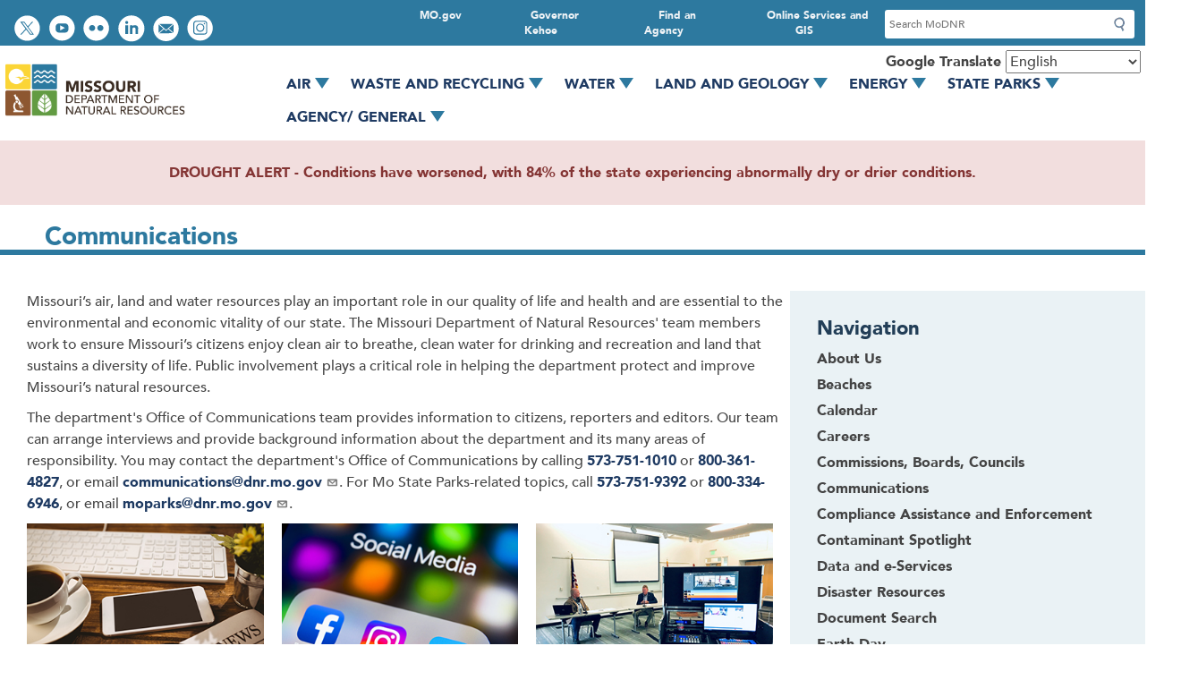

--- FILE ---
content_type: text/html; charset=UTF-8
request_url: https://dnr.mo.gov/communications?page=0
body_size: 21725
content:
<!DOCTYPE html>
<html lang="en" dir="ltr">
  <head>
    <meta charset="utf-8" />
<noscript><style>form.antibot * :not(.antibot-message) { display: none !important; }</style>
</noscript><meta name="description" content="Missouri’s air, land and water resources play an important role in our quality of life and health and are essential to the environmental and economic vitality of our state. The Missouri Department of Natural Resources&#039; team members work to ensure Missouri’s citizens enjoy clean air to breathe, clean water for drinking and recreation and land that sustains a diversity of life. Public involvement plays a critical role in helping the department protect and improve Missouri’s natural resources." />
<link rel="canonical" href="https://dnr.mo.gov/communications" />
<meta name="Generator" content="Drupal 10 (https://www.drupal.org)" />
<meta name="MobileOptimized" content="width" />
<meta name="HandheldFriendly" content="true" />
<meta name="viewport" content="width=device-width, initial-scale=1.0" />
<link rel="icon" href="/sites/dnr/themes/dnr_2020/favicon.ico" type="image/vnd.microsoft.icon" />

    <title>Communications | Missouri Department of Natural Resources</title>
    <link rel="stylesheet" media="all" href="/core/assets/vendor/jquery.ui/themes/base/core.css?t7qqhu" />
<link rel="stylesheet" media="all" href="/core/assets/vendor/jquery.ui/themes/base/controlgroup.css?t7qqhu" />
<link rel="stylesheet" media="all" href="/core/assets/vendor/jquery.ui/themes/base/checkboxradio.css?t7qqhu" />
<link rel="stylesheet" media="all" href="/core/assets/vendor/jquery.ui/themes/base/resizable.css?t7qqhu" />
<link rel="stylesheet" media="all" href="/core/assets/vendor/jquery.ui/themes/base/button.css?t7qqhu" />
<link rel="stylesheet" media="all" href="/core/assets/vendor/jquery.ui/themes/base/dialog.css?t7qqhu" />
<link rel="stylesheet" media="all" href="/themes/contrib/stable/css/core/components/progress.module.css?t7qqhu" />
<link rel="stylesheet" media="all" href="/themes/contrib/stable/css/core/components/ajax-progress.module.css?t7qqhu" />
<link rel="stylesheet" media="all" href="/themes/contrib/stable/css/system/components/align.module.css?t7qqhu" />
<link rel="stylesheet" media="all" href="/themes/contrib/stable/css/system/components/fieldgroup.module.css?t7qqhu" />
<link rel="stylesheet" media="all" href="/themes/contrib/stable/css/system/components/container-inline.module.css?t7qqhu" />
<link rel="stylesheet" media="all" href="/themes/contrib/stable/css/system/components/clearfix.module.css?t7qqhu" />
<link rel="stylesheet" media="all" href="/themes/contrib/stable/css/system/components/details.module.css?t7qqhu" />
<link rel="stylesheet" media="all" href="/themes/contrib/stable/css/system/components/hidden.module.css?t7qqhu" />
<link rel="stylesheet" media="all" href="/themes/contrib/stable/css/system/components/item-list.module.css?t7qqhu" />
<link rel="stylesheet" media="all" href="/themes/contrib/stable/css/system/components/js.module.css?t7qqhu" />
<link rel="stylesheet" media="all" href="/themes/contrib/stable/css/system/components/nowrap.module.css?t7qqhu" />
<link rel="stylesheet" media="all" href="/themes/contrib/stable/css/system/components/position-container.module.css?t7qqhu" />
<link rel="stylesheet" media="all" href="/themes/contrib/stable/css/system/components/reset-appearance.module.css?t7qqhu" />
<link rel="stylesheet" media="all" href="/themes/contrib/stable/css/system/components/resize.module.css?t7qqhu" />
<link rel="stylesheet" media="all" href="/themes/contrib/stable/css/system/components/system-status-counter.css?t7qqhu" />
<link rel="stylesheet" media="all" href="/themes/contrib/stable/css/system/components/system-status-report-counters.css?t7qqhu" />
<link rel="stylesheet" media="all" href="/themes/contrib/stable/css/system/components/system-status-report-general-info.css?t7qqhu" />
<link rel="stylesheet" media="all" href="/themes/contrib/stable/css/system/components/tablesort.module.css?t7qqhu" />
<link rel="stylesheet" media="all" href="/core/modules/ckeditor5/css/ckeditor5.dialog.fix.css?t7qqhu" />
<link rel="stylesheet" media="all" href="/modules/custom/mogov_suite/modules/mogov_3ps/modules/mogov_3ps_gtranslate/css/disclaimer.css?t7qqhu" />
<link rel="stylesheet" media="all" href="/themes/contrib/stable/css/views/views.module.css?t7qqhu" />
<link rel="stylesheet" media="all" href="/core/assets/vendor/jquery.ui/themes/base/theme.css?t7qqhu" />
<link rel="stylesheet" media="all" href="/modules/contrib/ckeditor5_plugin_pack/modules/ckeditor5_plugin_pack_indent_block/css/indent-block.css?t7qqhu" />
<link rel="stylesheet" media="all" href="/modules/contrib/ckeditor_accordion/css/accordion.frontend.css?t7qqhu" />
<link rel="stylesheet" media="all" href="/modules/contrib/extlink/css/extlink.css?t7qqhu" />
<link rel="stylesheet" media="all" href="/core/modules/layout_builder/layouts/fourcol_section/fourcol_section.css?t7qqhu" />
<link rel="stylesheet" media="all" href="/core/modules/layout_builder/layouts/twocol_section/twocol_section.css?t7qqhu" />
<link rel="stylesheet" media="all" href="/core/modules/layout_discovery/layouts/onecol/onecol.css?t7qqhu" />
<link rel="stylesheet" media="all" href="/modules/custom/mogov_suite/modules/mogov_bricks/css/columns_2_67_33.css?t7qqhu" />
<link rel="stylesheet" media="all" href="/modules/custom/mogov_suite/modules/mogov_searchapp/css/search-form.css?t7qqhu" />
<link rel="stylesheet" media="all" href="/modules/custom/mogov_suite/modules/mogov_searchapp/css/search-block.css?t7qqhu" />
<link rel="stylesheet" media="all" href="/modules/contrib/paragraphs/css/paragraphs.unpublished.css?t7qqhu" />
<link rel="stylesheet" media="all" href="/modules/contrib/ultimenu/css/ultimenu.css?t7qqhu" />
<link rel="stylesheet" media="all" href="/modules/contrib/ultimenu/css/ultimenu.extras.css?t7qqhu" />
<link rel="stylesheet" media="all" href="/modules/contrib/ultimenu/css/components/ultimenu.offcanvas.css?t7qqhu" />
<link rel="stylesheet" media="all" href="/modules/contrib/ultimenu/css/theme/ultimenu--basic.css?t7qqhu" />
<link rel="stylesheet" media="all" href="/themes/contrib/stable/css/core/assets/vendor/normalize-css/normalize.css?t7qqhu" />
<link rel="stylesheet" media="all" href="/themes/contrib/stable/css/core/normalize-fixes.css?t7qqhu" />
<link rel="stylesheet" media="all" href="/sites/dnr/themes/dnr_2020/libraries/flexboxgrid/dist/flexboxgrid.css?t7qqhu" />
<link rel="stylesheet" media="all" href="/sites/dnr/themes/dnr_2020/css/base.css?t7qqhu" />
<link rel="stylesheet" media="all" href="/sites/dnr/themes/dnr_2020/css/base/regions/footer.css?t7qqhu" />
<link rel="stylesheet" media="all" href="/sites/dnr/themes/dnr_2020/css/base/regions/header.css?t7qqhu" />
<link rel="stylesheet" media="all" href="/sites/dnr/themes/dnr_2020/css/base/regions/main.css?t7qqhu" />
<link rel="stylesheet" media="all" href="/sites/dnr/themes/dnr_2020/css/base/layout/wide.css?t7qqhu" />
<link rel="stylesheet" media="all" href="/themes/contrib/classy/css/components/action-links.css?t7qqhu" />
<link rel="stylesheet" media="all" href="/themes/contrib/classy/css/components/breadcrumb.css?t7qqhu" />
<link rel="stylesheet" media="all" href="/themes/contrib/classy/css/components/button.css?t7qqhu" />
<link rel="stylesheet" media="all" href="/themes/contrib/classy/css/components/collapse-processed.css?t7qqhu" />
<link rel="stylesheet" media="all" href="/themes/contrib/classy/css/components/container-inline.css?t7qqhu" />
<link rel="stylesheet" media="all" href="/themes/contrib/classy/css/components/details.css?t7qqhu" />
<link rel="stylesheet" media="all" href="/themes/contrib/classy/css/components/exposed-filters.css?t7qqhu" />
<link rel="stylesheet" media="all" href="/themes/contrib/classy/css/components/field.css?t7qqhu" />
<link rel="stylesheet" media="all" href="/themes/contrib/classy/css/components/form.css?t7qqhu" />
<link rel="stylesheet" media="all" href="/themes/contrib/classy/css/components/icons.css?t7qqhu" />
<link rel="stylesheet" media="all" href="/themes/contrib/classy/css/components/inline-form.css?t7qqhu" />
<link rel="stylesheet" media="all" href="/themes/contrib/classy/css/components/item-list.css?t7qqhu" />
<link rel="stylesheet" media="all" href="/themes/contrib/classy/css/components/link.css?t7qqhu" />
<link rel="stylesheet" media="all" href="/themes/contrib/classy/css/components/links.css?t7qqhu" />
<link rel="stylesheet" media="all" href="/themes/contrib/classy/css/components/menu.css?t7qqhu" />
<link rel="stylesheet" media="all" href="/themes/contrib/classy/css/components/more-link.css?t7qqhu" />
<link rel="stylesheet" media="all" href="/themes/contrib/classy/css/components/pager.css?t7qqhu" />
<link rel="stylesheet" media="all" href="/themes/contrib/classy/css/components/tabledrag.css?t7qqhu" />
<link rel="stylesheet" media="all" href="/themes/contrib/classy/css/components/tableselect.css?t7qqhu" />
<link rel="stylesheet" media="all" href="/themes/contrib/classy/css/components/tablesort.css?t7qqhu" />
<link rel="stylesheet" media="all" href="/themes/contrib/classy/css/components/tabs.css?t7qqhu" />
<link rel="stylesheet" media="all" href="/themes/contrib/classy/css/components/textarea.css?t7qqhu" />
<link rel="stylesheet" media="all" href="/themes/contrib/classy/css/components/ui-dialog.css?t7qqhu" />
<link rel="stylesheet" media="all" href="/themes/contrib/classy/css/components/messages.css?t7qqhu" />
<link rel="stylesheet" media="all" href="/themes/contrib/classy/css/components/node.css?t7qqhu" />
<link rel="stylesheet" media="all" href="/themes/contrib/classy/css/components/progress.css?t7qqhu" />
<link rel="stylesheet" media="all" href="/themes/contrib/classy/css/components/dialog.css?t7qqhu" />
<link rel="stylesheet" media="all" href="/sites/dnr/themes/dnr_2020/css/base/blocks/sidebar-blocks.css?t7qqhu" />
<link rel="stylesheet" media="all" href="/sites/dnr/themes/dnr_2020/css/base/components/buttons.css?t7qqhu" />
<link rel="stylesheet" media="all" href="/sites/dnr/themes/dnr_2020/css/base/components/containers.css?t7qqhu" />
<link rel="stylesheet" media="all" href="/sites/dnr/themes/dnr_2020/css/base/forms/search.css?t7qqhu" />
<link rel="stylesheet" media="all" href="/sites/dnr/themes/dnr_2020/css/base/menus/primary.css?t7qqhu" />
<link rel="stylesheet" media="all" href="/sites/dnr/themes/dnr_2020/css/base/menus/social-toolbar.css?t7qqhu" />
<link rel="stylesheet" media="all" href="/sites/dnr/themes/dnr_2020/css/base/menus/utility-bar.css?t7qqhu" />
<link rel="stylesheet" media="all" href="/sites/dnr/themes/dnr_2020/css/base/table/table.css?t7qqhu" />
<link rel="stylesheet" media="all" href="/sites/dnr/themes/dnr_2020/css/custom/file.css?t7qqhu" />
<link rel="stylesheet" media="all" href="/sites/dnr/themes/dnr_2020/css/admin/ckeditor.css?t7qqhu" />
<link rel="stylesheet" media="all" href="/sites/dnr/themes/dnr_2020/css/admin/tabs.css?t7qqhu" />
<link rel="stylesheet" media="all" href="/sites/dnr/themes/dnr_2020/css/custom/air-monitoring.css?t7qqhu" />
<link rel="stylesheet" media="all" href="/sites/dnr/themes/dnr_2020/css/custom/bridgeton.css?t7qqhu" />
<link rel="stylesheet" media="all" href="/sites/dnr/themes/dnr_2020/css/custom/building-addresses.css?t7qqhu" />
<link rel="stylesheet" media="all" href="/sites/dnr/themes/dnr_2020/css/custom/buttons.css?t7qqhu" />
<link rel="stylesheet" media="all" href="/sites/dnr/themes/dnr_2020/css/custom/calendar.css?t7qqhu" />
<link rel="stylesheet" media="all" href="/sites/dnr/themes/dnr_2020/css/custom/connect-social-media.css?t7qqhu" />
<link rel="stylesheet" media="all" href="/sites/dnr/themes/dnr_2020/css/custom/document-search.css?t7qqhu" />
<link rel="stylesheet" media="all" href="/sites/dnr/themes/dnr_2020/css/custom/footer.css?t7qqhu" />
<link rel="stylesheet" media="all" href="/sites/dnr/themes/dnr_2020/css/custom/forms.css?t7qqhu" />
<link rel="stylesheet" media="all" href="/sites/dnr/themes/dnr_2020/css/custom/header.css?t7qqhu" />
<link rel="stylesheet" media="all" href="/sites/dnr/themes/dnr_2020/css/custom/home.css?t7qqhu" />
<link rel="stylesheet" media="all" href="/sites/dnr/themes/dnr_2020/css/custom/i-want-to.css?t7qqhu" />
<link rel="stylesheet" media="all" href="/sites/dnr/themes/dnr_2020/css/custom/landing-pages.css?t7qqhu" />
<link rel="stylesheet" media="all" href="/sites/dnr/themes/dnr_2020/css/custom/laws-regs.css?t7qqhu" />
<link rel="stylesheet" media="all" href="/sites/dnr/themes/dnr_2020/css/custom/login.css?t7qqhu" />
<link rel="stylesheet" media="all" href="/sites/dnr/themes/dnr_2020/css/custom/magazine.css?t7qqhu" />
<link rel="stylesheet" media="all" href="/sites/dnr/themes/dnr_2020/css/custom/main.css?t7qqhu" />
<link rel="stylesheet" media="all" href="/sites/dnr/themes/dnr_2020/css/custom/megamenu.css?t7qqhu" />
<link rel="stylesheet" media="all" href="/sites/dnr/themes/dnr_2020/css/custom/menus.css?t7qqhu" />
<link rel="stylesheet" media="all" href="/sites/dnr/themes/dnr_2020/css/custom/mogem.css?t7qqhu" />
<link rel="stylesheet" media="all" href="/sites/dnr/themes/dnr_2020/css/custom/photo-gallery.css?t7qqhu" />
<link rel="stylesheet" media="all" href="/sites/dnr/themes/dnr_2020/css/custom/photo-grids.css?t7qqhu" />
<link rel="stylesheet" media="all" href="/sites/dnr/themes/dnr_2020/css/custom/primary.css?t7qqhu" />
<link rel="stylesheet" media="all" href="/sites/dnr/themes/dnr_2020/css/custom/print.css?t7qqhu" />
<link rel="stylesheet" media="all" href="/sites/dnr/themes/dnr_2020/css/custom/publications.css?t7qqhu" />
<link rel="stylesheet" media="all" href="/sites/dnr/themes/dnr_2020/css/custom/search.css?t7qqhu" />
<link rel="stylesheet" media="all" href="/sites/dnr/themes/dnr_2020/css/custom/sidebar-blocks.css?t7qqhu" />
<link rel="stylesheet" media="all" href="/sites/dnr/themes/dnr_2020/css/custom/slick.css?t7qqhu" />
<link rel="stylesheet" media="all" href="/sites/dnr/themes/dnr_2020/css/custom/social-toolbar.css?t7qqhu" />
<link rel="stylesheet" media="all" href="/sites/dnr/themes/dnr_2020/css/custom/splide.css?t7qqhu" />
<link rel="stylesheet" media="all" href="/sites/dnr/themes/dnr_2020/css/custom/staff.css?t7qqhu" />
<link rel="stylesheet" media="all" href="/sites/dnr/themes/dnr_2020/css/custom/success-stories.css?t7qqhu" />
<link rel="stylesheet" media="all" href="/sites/dnr/themes/dnr_2020/css/custom/tables.css?t7qqhu" />
<link rel="stylesheet" media="all" href="/sites/dnr/themes/dnr_2020/css/custom/tabs-accordions.css?t7qqhu" />
<link rel="stylesheet" media="all" href="/sites/dnr/themes/dnr_2020/css/custom/utility-bar.css?t7qqhu" />
<link rel="stylesheet" media="all" href="/sites/dnr/themes/dnr_2020/css/custom/waste-mgmt-districts.css?t7qqhu" />
<link rel="stylesheet" media="all" href="/sites/dnr/themes/dnr_2020/css/custom/waste-recycling-facilities.css?t7qqhu" />
<link rel="stylesheet" media="all" href="/sites/dnr/themes/dnr_2020/css/custom/ultimenu.css?t7qqhu" />
<link rel="stylesheet" media="all" href="/sites/dnr/themes/dnr_2020/css/style-presets/alerts.css?t7qqhu" />
<link rel="stylesheet" media="all" href="/sites/dnr/themes/dnr_2020/css/style-presets/panels.css?t7qqhu" />
<link rel="stylesheet" media="all" href="/sites/dnr/themes/dnr_2020/css/style-presets/wells.css?t7qqhu" />

    <script type="application/json" data-drupal-selector="drupal-settings-json">{"path":{"baseUrl":"\/","pathPrefix":"","currentPath":"node\/131726","currentPathIsAdmin":false,"isFront":false,"currentLanguage":"en","currentQuery":{"page":"0"}},"pluralDelimiter":"\u0003","suppressDeprecationErrors":true,"gtag":{"tagId":"G-90XLH5B8SS","consentMode":false,"otherIds":[],"events":[],"additionalConfigInfo":[]},"ajaxPageState":{"libraries":"[base64]","theme":"dnr_2020","theme_token":null},"ajaxTrustedUrl":{"form_action_p_pvdeGsVG5zNF_XLGPTvYSKCf43t8qZYSwcfZl2uzM":true},"clientside_validation_jquery":{"validate_all_ajax_forms":2,"force_validate_on_blur":false,"force_html5_validation":false,"messages":{"required":"This field is required.","remote":"Please fix this field.","email":"Please enter a valid email address.","url":"Please enter a valid URL.","date":"Please enter a valid date.","dateISO":"Please enter a valid date (ISO).","number":"Please enter a valid number.","digits":"Please enter only digits.","equalTo":"Please enter the same value again.","maxlength":"Please enter no more than {0} characters.","minlength":"Please enter at least {0} characters.","rangelength":"Please enter a value between {0} and {1} characters long.","range":"Please enter a value between {0} and {1}.","max":"Please enter a value less than or equal to {0}.","min":"Please enter a value greater than or equal to {0}.","step":"Please enter a multiple of {0}."}},"data":{"extlink":{"extTarget":true,"extTargetAppendNewWindowDisplay":true,"extTargetAppendNewWindowLabel":"(opens in a new window)","extTargetNoOverride":false,"extNofollow":false,"extTitleNoOverride":false,"extNoreferrer":false,"extFollowNoOverride":false,"extClass":"ext","extLabel":"(link is external)","extImgClass":false,"extSubdomains":true,"extExclude":"(mo\\.gov)|(state\\.mo\\.us)|(missouririverwatertrail.org)|(moshowmehope\\.org)|(mosoilandwater\\.land)|(mostateparks\\.com)|(mostopcovid\\.com)|(stlpositivechange\\.org)|(time2actmissouri\\.com)|(mosema\\.maps\\.arcgis\\.com)|(modnr\\.maps\\.arcgis\\.com)","extInclude":"","extCssExclude":"","extCssInclude":"","extCssExplicit":"","extAlert":true,"extAlertText":"You are currently exiting to a site that is not part of the government (.gov) domain. Websites are places where diverse groups of people interact, so please be aware that you will be subject to a wide variety of experiences beyond our control. Always use good judgment when using these platforms and when following links to other websites. Click OK to continue.","extHideIcons":false,"mailtoClass":"mailto","telClass":"","mailtoLabel":"(link sends email)","telLabel":"(link is a phone number)","extUseFontAwesome":false,"extIconPlacement":"append","extPreventOrphan":false,"extFaLinkClasses":"fa fa-external-link","extFaMailtoClasses":"fa fa-envelope-o","extAdditionalLinkClasses":"","extAdditionalMailtoClasses":"","extAdditionalTelClasses":"","extFaTelClasses":"fa fa-phone","allowedDomains":[],"extExcludeNoreferrer":""}},"ckeditorAccordion":{"accordionStyle":{"collapseAll":null,"keepRowsOpen":null,"animateAccordionOpenAndClose":1,"openTabsWithHash":1,"allowHtmlInTitles":0}},"user":{"uid":0,"permissionsHash":"d8e70703c03cc9a4f1b6bee367a6bd6ab0065c3631e2901c548654c39199058d"}}</script>
<script src="/sites/dnr/files/js/js_WjMVukZ_BjAnr78GfkHEOQIcGJsIqu7cxTYDymaCthw.js?scope=header&amp;delta=0&amp;language=en&amp;theme=dnr_2020&amp;include=[base64]"></script>
<script src="https://use.fontawesome.com/releases/v6.4.0/js/all.js" defer crossorigin="anonymous"></script>
<script src="https://use.fontawesome.com/releases/v6.4.0/js/v4-shims.js" defer crossorigin="anonymous"></script>
<script src="/modules/contrib/google_tag/js/gtag.js?t7qqhu"></script>

  </head>
  <body class="is-ultimenu-canvas is-ultimenu-canvas--active theme--dnr-2020 base-theme--classy path--communications page--communications no-sidebars path-node page-node-type-topicphotos-page">
        <a href="#main-content" class="visually-hidden focusable skip-link">
      Skip to main content
    </a>
    
      <div class="dialog-off-canvas-main-canvas" data-off-canvas-main-canvas>
    <div class="layout-container">

  <header role="banner">
    <div class="utility-wrapper">
          <div class="region region-social-utility">
    <nav role="navigation" aria-labelledby="block-dnr-2020-socialtoolbar-menu" id="block-dnr-2020-socialtoolbar" class="block block-menu navigation menu--social-toolbar">
            
  <h2 class="visually-hidden" id="block-dnr-2020-socialtoolbar-menu">Social toolbar</h2>
  

        
              <ul class="menu nav">
                            <li class="item--follow-us-on-twitter text-hide">
        <a href="https://twitter.com/modnr">Follow us on Twitter</a>
                  </li>
                        <li class="item--watch-videos-on-youtube text-hide">
        <a href="https://www.youtube.com/user/missouridnr">Watch videos on YouTube</a>
                  </li>
                        <li class="item--view-photos-on-flickr text-hide">
        <a href="https://www.flickr.com/photos/missouridnrphotos">View photos on Flickr</a>
                  </li>
                        <li class="item--connect-with-us-on-linkedin text-hide">
        <a href="https://www.linkedin.com/company/missouri-department-of-natural-resources/mycompany/">Connect with us on LinkedIn</a>
                  </li>
                        <li class="item--email-us text-hide">
        <a href="mailto:contact@dnr.mo.gov">Email us</a>
                  </li>
                        <li class="item--view-instagram text-hide">
        <a href="https://www.instagram.com/missouridnr/">View Instagram</a>
                  </li>
        </ul>
  


  </nav>

  </div>

          <div class="region region-search-utility">
    <nav role="navigation" aria-labelledby="block-dnr-2020-utilitybar-menu" id="block-dnr-2020-utilitybar" class="block block-menu navigation menu--utility-bar">
            
  <h2 class="visually-hidden" id="block-dnr-2020-utilitybar-menu">Utility Bar</h2>
  

        
      <ul class="menu menu--utility-bar nav">
                        <li class="item--online-services-and-gis">
        <a href="https://mo.gov/search-results?mode=online_services">Online Services and GIS</a>
                  </li>
                        <li class="item--find-an-agency">
        <a href="https://mo.gov/search-results?mode=state_agencies">Find an Agency</a>
                  </li>
                        <li class="item--governor-kehoe">
        <a href="https://governor.mo.gov/">Governor Kehoe</a>
                  </li>
                        <li class="item--mogov">
        <a href="https://mo.gov/">MO.gov</a>
                  </li>
        </ul>
  

  </nav>
<div class="searchapp-form block block-mogov-searchapp block-searchapp-block" data-drupal-selector="searchapp-form" id="block-searchappform">
  
    
      <form action="/communications?page=0" method="post" id="searchapp-form" accept-charset="UTF-8">
  <div class="js-form-item form-item js-form-type-search form-type-search js-form-item-search form-item-search">
      <label for="edit-search--2">Search</label>
        <input placeholder="Search MoDNR" data-drupal-selector="edit-search" data-msg-maxlength="Search field has a maximum length of 128." type="search" id="edit-search--2" name="search" value="" size="60" maxlength="128" class="form-search" />

        </div>
<input data-drupal-selector="edit-submit-searchapp" type="submit" id="edit-submit-searchapp" name="op" value="Submit" class="button js-form-submit form-submit" />
<input autocomplete="off" data-drupal-selector="form-x63-blmw87hkcvj39lhkcyiskv2f59grd0adykh22hu" type="hidden" name="form_build_id" value="form-x63_BLMw87Hkcvj39LHKCYISkV2F59grD0ADykh22HU" />
<input data-drupal-selector="edit-searchapp-form" type="hidden" name="form_id" value="searchapp_form" />

</form>

  </div>

  </div>
    
    </div>  
    <div class="header-content">
        <div class="region region-branding">
    <div id="block-dnr-2020-site-branding" role="banner" aria-label="Branding" class="block block-system block-system-branding-block">
  
    
        <a href="/" title="Home" rel="home" class="site-logo">
      <img src="/sites/dnr/themes/dnr_2020/logo.png" alt="Home" />
    </a>
      </div>

  </div>

        <div class="region region-primary-menu">
    <div id="block-gtranslate" class="block block-gtranslate block-gtranslate-block">
  
      <h2>Google Translate</h2>
    
      
<div class="gtranslate_wrapper"></div><script>window.gtranslateSettings = {"switcher_horizontal_position":"left","switcher_vertical_position":"bottom","horizontal_position":"inline","vertical_position":"inline","float_switcher_open_direction":"top","switcher_open_direction":"bottom","default_language":"en","native_language_names":1,"detect_browser_language":0,"add_new_line":1,"select_language_label":"Select Language","flag_size":32,"flag_style":"2d","globe_size":60,"alt_flags":[],"wrapper_selector":".gtranslate_wrapper","url_structure":"none","custom_domains":null,"languages":["en","ar","bg","zh-CN","zh-TW","hr","cs","da","nl","fi","fr","de","el","hi","it","ja","ko","no","pl","pt","ro","ru","es","sv","ca","tl","iw","id","lv","lt","sr","sk","sl","uk","vi","sq","et","gl","hu","mt","th","tr","fa","af","ms","sw","ga","cy","be","is","mk","yi","hy","az","eu","ka","ht","ur","bn","bs","ceb","eo","gu","ha","hmn","ig","jw","kn","km","lo","la","mi","mr","mn","ne","pa","so","ta","te","yo","zu"],"custom_css":""}</script><script>(function(){var js = document.createElement('script');js.setAttribute('src', '/modules/contrib/gtranslate/js/dropdown.js');js.setAttribute('data-gt-orig-url', '/communications');js.setAttribute('data-gt-orig-domain', 'dnr.mo.gov');document.body.appendChild(js);})();</script>
  </div>
<div id="block-ultimenumegamenumainnav" role="navigation" aria-label="ulti-mega-menu" class="block block-ultimenu block-ultimenu-blockultimenu-megamenu-main-nav">
  
    
      <nav>
  <ul id="ultimenu-megamenu-main-nav" data-ultimenu="megamenu-main-nav" class="ultimenu ultimenu--hover ultimenu--megamenu-main-nav ultimenu--htb ultimenu--horizontal ultimenu--basic"><li class="ultimenu__item uitem has-ultimenu"><a href="/air" data-drupal-link-system-path="node/1661" class="ultimenu__link">Air<span class="caret" aria-hidden="true"></span></a><section class="ultimenu__flyout is-htb">
              <div class="ultimenu__region region region--count-1 region-ultimenu-megamain-nav-air">
    <div id="block-ultimenuair" class="block-block-content-ultimenu_layout_block block block-block-content block-block-content02416809-adb7-43a1-b6c7-7f05013d98db">
  
    
        <div class="layout layout--fourcol-section">

          <div  class="layout__region layout__region--first">
        <nav role="navigation" aria-labelledby="-menu" class="block block-menu navigation menu--megamenu-main-nav">
            
  <h2 class="visually-hidden" id="-menu">Megamenu Main Nav</h2>
  

        
      <ul class="menu menu--megamenu-main-nav nav">
                        <li class="item--browse-air">
        <a href="/air" data-drupal-link-system-path="node/1661">Browse Air</a>
                  </li>
                        <li class="item--how’s-the-air">
        <a href="/air/hows-air" data-drupal-link-system-path="node/1656">How’s the Air</a>
                  </li>
                        <li class="item--data-and-e-services">
        <a href="/air/data-e-services" data-drupal-link-system-path="node/140586">Data and e-Services</a>
                  </li>
                        <li class="item--gateway-vehicle-inspection">
        <a href="https://gatewayvip.mo.gov/">Gateway Vehicle Inspection</a>
                  </li>
                        <li class="item--business-and-industry--">
        <a href="/air/business-industry" data-drupal-link-system-path="node/1786">Business and Industry  </a>
                  </li>
                        <li class="item--financial-assistance-opportunities">
        <a href="/air/financial-assistance-opportunities" data-drupal-link-system-path="node/120212">Financial Assistance Opportunities</a>
                  </li>
                        <li class="item--what-we’re-doing">
        <a href="/air/what-were-doing" data-drupal-link-system-path="node/87916">What We’re Doing</a>
                  </li>
                        <li class="item--get-involved">
        <a href="/air/get-involved" data-drupal-link-system-path="node/87931">Get Involved</a>
                  </li>
        </ul>
  

  </nav>

      </div>
    
          <div  class="layout__region layout__region--second">
        <div class="block-block-content-advanced_block block block-block-content block-block-content7825671a-fe48-4b3c-ae45-49668a1555fc">
  
    
      
            <div class="clearfix text-formatted field field--name-body field--type-text-with-summary field--label-hidden field__item"><article class="align-center media media--type-image media--view-mode-default">
      
          
            <div class="field field--name-field-media-image field--type-image field--label-hidden field__item">  <img loading="lazy" src="/sites/dnr/files/styles/medium/public/media/image/2020/08/Volkswagen_Trust_Megamenu.png?itok=LBEyWD8W" width="269" height="90" alt="Volkswagen Trust Fund logo" class="image-style-medium">


</div>
      
      </article>



<h2><a data-entity-type="node" data-entity-uuid="16f3a3cb-5d83-4017-946a-95556af60241" href="/air/what-were-doing/volkswagen-trust-funds" title="Volkswagen Trust Funds">Volkswagen Trust Funds</a></h2>

<p>Vehicle/ engine replacement program to reduce nitrogen dioxide emissions</p>

<h2><a data-entity-type="node" data-entity-uuid="e3dbe300-0ff3-40bc-be26-08430797906d" href="/air/business-industry/permits" title="Air Permits">Need a Permit?</a></h2>

<p>Learn more about Missouri’s air permits and how to apply</p></div>
      
  </div>

      </div>
    
          <div  class="layout__region layout__region--third">
        <div class="block-block-content-advanced_block block block-block-content block-block-content22840a8c-6976-4ffa-8c4a-83a9bdaa7f00">
  
    
      
            <div class="clearfix text-formatted field field--name-body field--type-text-with-summary field--label-hidden field__item"><article class="align-center media media--type-image media--view-mode-default">
      
          
            <div class="field field--name-field-media-image field--type-image field--label-hidden field__item">  <img loading="lazy" src="/sites/dnr/files/styles/medium/public/media/image/2020/08/GVIPlogo_Megamenu.png?itok=QCsovajD" width="270" height="90" alt="Gateway Vehicle Inspection Program logo" class="image-style-medium">


</div>
      
      </article>



<h2><a href="https://gatewayvip.mo.gov/">Gateway Vehicle Inspection Program</a></h2>

<p>Emissions inspection testing in the St. Louis region</p>

<h2><a data-entity-type="node" data-entity-uuid="0c1f4c27-aa18-4de2-b005-b2fd8e126b10" href="/air/business-industry/asbestos" title="Asbestos">Asbestos</a></h2>

<p>Demolition, renovation, abatement projects and notifications</p></div>
      
  </div>

      </div>
    
          <div  class="layout__region layout__region--fourth">
        <div class="block-block-content-advanced_block block block-block-content block-block-content7890aadd-757e-4fc2-a7f6-ee3885ffceb6">
  
    
      
            <div class="clearfix text-formatted field field--name-body field--type-text-with-summary field--label-hidden field__item"><h2>Popular Services</h2><ul><li><a class="ext" href="http://www.missourigvip.com/Stations">Find a GVIP Testing Location</a></li><li><a href="/document-search/facts-open-burning-under-missouri-regulations-pub2047/pub2047" data-entity-type="node" data-entity-uuid="bd982f33-c4ac-43f5-a36c-ad0010995cd0" title="Facts on Open Burning Under Missouri Regulations - PUB2047">Open Burning</a></li><li><a href="/air/hows-air/current-air-quality" data-entity-type="node" data-entity-uuid="205b011f-17f5-47ef-9231-794a5a364b56" title="Current Air Quality">Current Air Quality</a></li><li><a href="/air/business-industry/air-emissions" data-entity-type="node" data-entity-uuid="0cd7d01f-e9b5-44cb-b73f-b4b2d8c567b7" title="Air Emissions">Air Emissions &amp; Reporting</a></li><li><a href="/disaster-resources" data-entity-type="node" data-entity-uuid="b93efb30-d534-46c3-9753-4589a11bf036" title="Disaster Resources">Disaster Resources</a></li><li><a href="/commissions-boards-councils" data-entity-type="node" data-entity-uuid="46b19af9-3f40-4a06-a95c-49a204f38b8e" title="Commissions, Boards and Councils">Commissions, Boards, Councils</a></li><li><a href="/about-us/forums-stakeholder-groups" data-entity-type="node" data-entity-uuid="2e4d6878-f97c-4d6b-a222-5cd6020bb712" title="Forums and Stakeholder Groups">Forums and Stakeholder Groups</a></li><li><a href="/air/what-were-doing/public-notices" data-entity-type="node" data-entity-uuid="75b4ace5-89b5-4c30-b4e8-ee9db7e6fbd7" title="Air Public Notices">Public Notices</a></li><li><a href="/reporting/environmental-concern">Report an Environmental Concern</a></li></ul></div>
      
  </div>

      </div>
    
  </div>

  </div>

  </div>

          </section></li><li class="ultimenu__item uitem has-ultimenu"><a href="/waste-recycling" data-drupal-link-system-path="node/62166" class="ultimenu__link">Waste and Recycling<span class="caret" aria-hidden="true"></span></a><section class="ultimenu__flyout is-htb">
              <div class="ultimenu__region region region--count-1 region-ultimenu-megamain-nav-waste-and-recycling">
    <div id="block-ultimenuwasterecycling" class="block-block-content-ultimenu_layout_block block block-block-content block-block-content42cb7f10-f12b-4ad3-a94c-1241555355e3">
  
    
        <div class="layout layout--fourcol-section">

          <div  class="layout__region layout__region--first">
        <nav role="navigation" aria-labelledby="-menu" class="block block-menu navigation menu--megamenu-main-nav">
            
  <h2 class="visually-hidden" id="-menu">Megamenu Main Nav</h2>
  

        
      <ul class="menu menu--megamenu-main-nav nav">
                        <li class="item--browse-waste-and-recycling">
        <a href="/waste-recycling" data-drupal-link-system-path="node/62166">Browse Waste and Recycling</a>
                  </li>
                        <li class="item--sites-and-regulated-facilities">
        <a href="/waste-recycling/sites-regulated-facilities" data-drupal-link-system-path="node/87936">Sites and Regulated Facilities</a>
                  </li>
                        <li class="item--investigations-and-cleanups">
        <a href="/waste-recycling/investigations-cleanups" data-drupal-link-system-path="node/62171">Investigations and Cleanups</a>
                  </li>
                        <li class="item--long-term-stewardship-lts">
        <a href="/waste-recycling/long-term-stewardship-lts" data-drupal-link-system-path="node/87966">Long-Term Stewardship (LTS)</a>
                  </li>
                        <li class="item--data-and-e-services">
        <a href="/waste-recycling/data-e-services" data-drupal-link-system-path="node/85716">Data and e-Services</a>
                  </li>
                        <li class="item--business-and-industry">
        <a href="/waste-recycling/business-industry" data-drupal-link-system-path="node/62176">Business and Industry</a>
                  </li>
                        <li class="item--reduce-reuse-and-recycle">
        <a href="/waste-recycling/reduce-reuse-recycle" data-drupal-link-system-path="node/62181">Reduce, Reuse and Recycle</a>
                  </li>
                        <li class="item--financial-assistance-opportunities">
        <a href="/waste-recycling/financial-assistance-opportunities" data-drupal-link-system-path="node/119941">Financial Assistance Opportunities</a>
                  </li>
                        <li class="item--what-we’re-doing">
        <a href="/waste-recycling/what-were-doing" data-drupal-link-system-path="node/62211">What We’re Doing</a>
                  </li>
                        <li class="item--get-involved">
        <a href="/waste-recycling/get-involved" data-drupal-link-system-path="node/89041">Get Involved</a>
                  </li>
        </ul>
  

  </nav>

      </div>
    
          <div  class="layout__region layout__region--second">
        <div class="block-block-content-advanced_block block block-block-content block-block-content25a06221-2dcb-450f-87c0-7e6a89bea434">
  
    
      
            <div class="clearfix text-formatted field field--name-body field--type-text-with-summary field--label-hidden field__item"><article class="align-center media media--type-image media--view-mode-default">
      
          
            <div class="field field--name-field-media-image field--type-image field--label-hidden field__item">  <img loading="lazy" src="/sites/dnr/files/styles/medium/public/media/image/2020/08/EIERA_Brownfield_Megamenu.png?itok=ILmhAU5y" width="270" height="90" alt="Brownfields property with several dilapidated buildings and weed-covered open spaces " class="image-style-medium">


</div>
      
      </article>



<h2><a data-entity-type="node" data-entity-uuid="fc978c51-34ae-45e2-9bfb-30c12e8a2c81" href="/waste-recycling/long-term-stewardship-lts/environmental-site-tracking-research-tool-e-start" title="Environmental Site Tracking and Research Tool (E-Start)">E-Start:&nbsp;Hazardous Waste Map</a></h2>

<p>Search our&nbsp;interactive map of hazardous waste facilities, site investigations and cleanups</p>

<h2><a data-entity-type="node" data-entity-uuid="0c3de980-236c-4137-8001-a58f55e35542" href="/waste-recycling/business-industry/permits-licenses-registrations" title="Waste-related Permits, Licenses and Registrations">Need a Permit, License or Registration?</a></h2>

<p>Learn more about Missouri’s hazardous and solid waste permits and how to apply</p></div>
      
  </div>

      </div>
    
          <div  class="layout__region layout__region--third">
        <div class="block-block-content-advanced_block block block-block-content block-block-content7036b8c1-f6af-49ba-b9e6-5d438501c2ac">
  
    
      
            <div class="clearfix text-formatted field field--name-body field--type-text-with-summary field--label-hidden field__item"><article class="align-center media media--type-image media--view-mode-default">
      
          
            <div class="field field--name-field-media-image field--type-image field--label-hidden field__item">  <img loading="lazy" src="/sites/dnr/files/styles/medium/public/media/image/2020/08/Trash_Can_Megamenu.png?itok=_TheQ7aJ" width="270" height="90" alt="A hand throwing away paper in a green trashcan" class="image-style-medium">


</div>
      
      </article>



<h2><a href="https://modnr.maps.arcgis.com/apps/webappviewer/index.html?id=f261c6069e324f48a8cbc6ce74343f41" class="file file-inline text-html file--text-html file--text">Solid Waste Management Map</a></h2>

<p>Search our interactive map of scrap tire processing facilities and&nbsp;solid waste landfills and processing facilities</p>

<h2><a href="/waste-recycling/reduce-reuse-recycle/what-throw-away">What To Do With Specific Waste</a></h2>

<p>Learn how or where to get rid of specific waste</p></div>
      
  </div>

      </div>
    
          <div  class="layout__region layout__region--fourth">
        <div class="block-block-content-advanced_block block block-block-content block-block-content42dbf6f7-387f-4671-ab18-6558b3caccd3">
  
    
      
            <div class="clearfix text-formatted field field--name-body field--type-text-with-summary field--label-hidden field__item"><h2>Popular Services</h2><ul><li><a href="/waste-recycling/investigations-cleanups/environmental-emergency-response" data-entity-type="node" data-entity-uuid="b7b3bb36-b171-4a56-8c94-96dab2264c38" title="Environmental Emergency Response">Environmental Emergency Response</a></li><li><a href="/waste-recycling/sites-regulated-facilities/hazardous-infectious-transporters" data-entity-type="node" data-entity-uuid="8e08574b-2630-4136-a6a0-aed3f819a838" title="Hazardous Waste and Infectious Waste Transporters">Hazardous and Infectious Waste Transporters</a></li><li><a href="/waste-recycling/business-industry/guidance-technical-assistance/shipping-radioactive-materials" data-entity-type="node" data-entity-uuid="66658a64-8ee7-4d96-8bab-b77017bda0c9" title="Shipping Radioactive Materials">Shipping Radioactive Materials</a></li><li><a href="https://modnr.maps.arcgis.com/apps/webappviewer/index.html?id=6746fbc9254843839783f2b9cc050c07" data-entity-type="node" data-entity-uuid="fc25f149-8678-453a-bb16-84fb26a55fe3">Household Hazardous Waste Collection Facilities</a></li><li><a href="/waste-recycling/reduce-reuse-recycle/solid-waste-management-districts" data-entity-type="node" data-entity-uuid="87ac0aac-a629-4751-94da-7ca2f399bdad" title="Solid Waste Management Districts">Solid Waste Management Districts</a></li><li><a href="/disaster-resources" data-entity-type="node" data-entity-uuid="b93efb30-d534-46c3-9753-4589a11bf036" title="Disaster Resources">Disaster Resources</a></li><li><a href="/commissions-boards-councils" data-entity-type="node" data-entity-uuid="46b19af9-3f40-4a06-a95c-49a204f38b8e" title="Commissions, Boards and Councils">Commissions, Boards, Councils</a></li><li><a href="/about-us/forums-stakeholder-groups" data-entity-type="node" data-entity-uuid="2e4d6878-f97c-4d6b-a222-5cd6020bb712" title="Forums and Stakeholder Groups">Forums and Stakeholder Groups</a></li><li><a href="/waste-recycling/what-were-doing/public-notices" data-entity-type="node" data-entity-uuid="be47a947-7847-4587-ac58-e8c4ba4dec0a" title="Waste and Recycling Public Notices">Public Notices</a></li><li><a href="/reporting/environmental-concern">Report an Environmental Concern</a></li></ul></div>
      
  </div>

      </div>
    
  </div>

  </div>

  </div>

          </section></li><li class="ultimenu__item uitem has-ultimenu"><a href="/water" data-drupal-link-system-path="node/62186" class="ultimenu__link">Water<span class="caret" aria-hidden="true"></span></a><section class="ultimenu__flyout is-htb">
              <div class="ultimenu__region region region--count-1 region-ultimenu-megamain-nav-water">
    <div id="block-ultimenuwater" class="block-block-content-ultimenu_layout_block block block-block-content block-block-content25e48fab-ed85-4c9b-a5b5-882f46c55b54">
  
    
        <div class="layout layout--fourcol-section">

          <div  class="layout__region layout__region--first">
        <nav role="navigation" aria-labelledby="-menu" class="block block-menu navigation menu--megamenu-main-nav">
            
  <h2 class="visually-hidden" id="-menu">Megamenu Main Nav</h2>
  

        
      <ul class="menu menu--megamenu-main-nav nav">
                        <li class="item--browse-water-">
        <a href="/water" data-drupal-link-system-path="node/62186">Browse Water </a>
                  </li>
                        <li class="item--how’s-the-water">
        <a href="/water/hows-water" data-drupal-link-system-path="node/62191">How’s the Water</a>
                  </li>
                        <li class="item--alerts-or-water-hazards">
        <a href="/water/alerts-hazards" data-drupal-link-system-path="node/62201">Alerts or Water Hazards</a>
                  </li>
                        <li class="item--data-and-e-services">
        <a href="/water/data-e-services" data-drupal-link-system-path="node/85766">Data and e-Services</a>
                  </li>
                        <li class="item--business-industry-and-other-entities">
        <a href="/water/business-industry-other-entities" data-drupal-link-system-path="node/62196">Business, Industry and Other Entities</a>
                  </li>
                        <li class="item--soil-and-water-conservation">
        <a href="/land-geology/soil-water-conservation" data-drupal-link-system-path="node/88146">Soil and Water Conservation</a>
                  </li>
                        <li class="item--financial-assistance-opportunities">
        <a href="/water/financial-assistance-opportunities" data-drupal-link-system-path="node/88566">Financial Assistance Opportunities</a>
                  </li>
                        <li class="item--what-we’re-doing">
        <a href="/water/what-were-doing" data-drupal-link-system-path="node/88576">What We’re Doing</a>
                  </li>
                        <li class="item--get-involved">
        <a href="/water/get-involved" data-drupal-link-system-path="node/88811">Get Involved</a>
                  </li>
        </ul>
  

  </nav>

      </div>
    
          <div  class="layout__region layout__region--second">
        <div class="block-block-content-advanced_block block block-block-content block-block-content2eeaf17a-d247-44c4-a36f-82d402513ae5">
  
    
      
            <div class="clearfix text-formatted field field--name-body field--type-text-with-summary field--label-hidden field__item"><article class="align-center media media--type-image media--view-mode-default">
      
          
            <div class="field field--name-field-media-image field--type-image field--label-hidden field__item">  <img loading="lazy" src="/sites/dnr/files/styles/medium/public/media/image/2020/08/Water_Facility_Megamenu.png?itok=ODC74KfS" width="270" height="90" alt="Aerial view of a wastewater treatment facility " class="image-style-medium">


</div>
      
      </article>



<h2><a data-entity-type="node" data-entity-uuid="df604220-4042-4647-acb5-a8996c51c9b4" href="/water/business-industry-other-entities/professional-certifications-training/drinking-wastewater-operator" title="Drinking Water and Wastewater Operator Certification">Operator Certification</a></h2>

<p>Training and information for drinking water and wastewater system operators</p>

<h2><a data-entity-type="node" data-entity-uuid="6981b9b7-386b-4ebd-b5b9-511974a0bcc0" href="/water/business-industry-other-entities/permits-certification-engineering-fees" title="Water-related Permits, Certifications, Fees">Need a Permit or Certification?</a></h2>

<p>Learn more about Missouri’s water permits and how to apply</p></div>
      
  </div>

      </div>
    
          <div  class="layout__region layout__region--third">
        <div class="block-block-content-advanced_block block block-block-content block-block-content09566828-d39b-434f-b5cd-2741efb5f479">
  
    
      
            <div class="clearfix text-formatted field field--name-body field--type-text-with-summary field--label-hidden field__item"><article class="align-center media media--type-image media--view-mode-default">
      
          
            <div class="field field--name-field-media-image field--type-image field--label-hidden field__item">  <img loading="lazy" src="/sites/dnr/files/styles/medium/public/media/image/2020/08/Drinking_Water_Fountain_Megamenu.png?itok=TjOm170X" width="270" height="90" alt="A young girl in a blue and purple shirt drinking water from a water fountain" class="image-style-medium">


</div>
      
      </article>

<h2><a data-entity-type="node" data-entity-uuid="9ae992fd-76d2-4e57-989f-9cdfee1811ce" href="/water/hows-water/water-we-drink" title="The Water We Drink">The Water We Drink</a></h2>

<p>Learn more about the quality of Missouri’s drinking water</p>

<h2><a data-entity-type="node" data-entity-uuid="df146839-c0a9-4edf-ac3c-d01858ada674" href="/water/hows-water/monitoring-data" title="Water Monitoring and Data">Water Monitoring and Data</a></h2>

<p>Learn more about the health of Missouri’s groundwater, rivers, lakes and streams</p></div>
      
  </div>

      </div>
    
          <div  class="layout__region layout__region--fourth">
        <div class="block-block-content-advanced_block block block-block-content block-block-content44d6aafd-6553-4ad6-b9fb-a0ccc203ab21">
  
    
      
            <div class="clearfix text-formatted field field--name-body field--type-text-with-summary field--label-hidden field__item"><h2>Popular Services</h2><ul><li><a href="/beaches" data-entity-type="node" data-entity-uuid="6cd2435f-e77a-4174-bf6a-3736d3bd65c3" title="Beaches">Beach Status</a></li><li><a href="/water/alerts-hazards/boil-orders" data-entity-type="node" data-entity-uuid="a0d577ce-1622-4264-8c26-3422b6be7c3d" title="Boil Water Orders">Boil Orders&nbsp;and Advisories</a></li><li><a href="/water/hows-water/pollutants-sources/harmful-algal-blooms-habs" data-entity-type="node" data-entity-uuid="20fad717-93ef-489e-bc16-ef9eb01f4a13" title="Harmful Algal Blooms (HABs)">Harmful Algal Blooms</a></li><li><a href="/water/business-industry-other-entities/reporting" data-entity-type="node" data-entity-uuid="eae8a3ab-fe63-4ffd-9bf9-4dffbd411502" title="Water Reporting">Reporting</a></li><li><a href="/land-geology/businesses-landowners-permittees/wells-drilling" data-entity-type="node" data-entity-uuid="e92ac966-ed71-4d91-97ac-0b30cbd8ea5f" title="Wells and Drilling">Wells and Drilling</a></li><li><a href="/disaster-resources" data-entity-type="node" data-entity-uuid="b93efb30-d534-46c3-9753-4589a11bf036" title="Disaster Resources">Disaster Resources</a></li><li><a href="/commissions-boards-councils" data-entity-type="node" data-entity-uuid="46b19af9-3f40-4a06-a95c-49a204f38b8e" title="Commissions, Boards and Councils">Commissions, Boards, Councils</a></li><li><a href="/about-us/forums-stakeholder-groups" data-entity-type="node" data-entity-uuid="2e4d6878-f97c-4d6b-a222-5cd6020bb712" title="Forums and Stakeholder Groups">Forums and Stakeholder Groups</a></li><li><a href="/water/what-were-doing/public-notices" data-entity-type="node" data-entity-uuid="8df0dd88-dab8-49a4-9c6b-52533031f381" title="Water Public Notices">Public Notices</a></li><li><a href="/reporting/environmental-concern">Report an Environmental Concern</a></li></ul></div>
      
  </div>

      </div>
    
  </div>

  </div>

  </div>

          </section></li><li class="ultimenu__item uitem has-ultimenu"><a href="/land-geology" data-drupal-link-system-path="node/3481" class="ultimenu__link">Land and Geology<span class="caret" aria-hidden="true"></span></a><section class="ultimenu__flyout is-htb">
              <div class="ultimenu__region region region--count-1 region-ultimenu-megamain-nav-land-and-geology">
    <div id="block-ultimenulandgeology" class="block-block-content-ultimenu_layout_block block block-block-content block-block-content875e11dc-cb17-45c5-8d14-672dfc75439d">
  
    
        <div class="layout layout--fourcol-section">

          <div  class="layout__region layout__region--first">
        <nav role="navigation" aria-labelledby="-menu" class="block block-menu navigation menu--megamenu-main-nav">
            
  <h2 class="visually-hidden" id="-menu">Megamenu Main Nav</h2>
  

        
      <ul class="menu menu--megamenu-main-nav nav">
                        <li class="item--browse-land-and-geology-">
        <a href="/land-geology" data-drupal-link-system-path="node/3481">Browse Land and Geology </a>
                  </li>
                        <li class="item--geology">
        <a href="/land-geology/geology" data-drupal-link-system-path="node/88111">Geology</a>
                  </li>
                        <li class="item--maps-data-and-research">
        <a href="/land-geology/maps-data-research" data-drupal-link-system-path="node/88126">Maps, Data and Research</a>
                  </li>
                        <li class="item--geologic-hazards">
        <a href="/land-geology/hazards" data-drupal-link-system-path="node/62156">Geologic Hazards</a>
                  </li>
                        <li class="item--dams-and-reservoirs">
        <a href="/land-geology/dams-reservoirs" data-drupal-link-system-path="node/88141">Dams and Reservoirs</a>
                  </li>
                        <li class="item--mining-and-land-reclamation">
        <a href="/land-geology/mining-land-reclamation" data-drupal-link-system-path="node/88151">Mining and Land Reclamation</a>
                  </li>
                        <li class="item--soil-and-water-conservation">
        <a href="/land-geology/soil-water-conservation" data-drupal-link-system-path="node/88146">Soil and Water Conservation</a>
                  </li>
                        <li class="item--businesses-landowners-and-permittees">
        <a href="/land-geology/businesses-landowners-permittees" data-drupal-link-system-path="node/3486">Businesses, Landowners and Permittees</a>
                  </li>
                        <li class="item--financial-assistance-opportunities">
        <a href="/land-geology/financial-assistance-opportunities" data-drupal-link-system-path="node/241661">Financial Assistance Opportunities</a>
                  </li>
                        <li class="item--what-we’re-doing">
        <a href="/land-geology/what-were-doing" data-drupal-link-system-path="node/62161">What We’re Doing</a>
                  </li>
                        <li class="item--get-involved">
        <a href="/land-geology/get-involved" data-drupal-link-system-path="node/88176">Get Involved</a>
                  </li>
        </ul>
  

  </nav>

      </div>
    
          <div  class="layout__region layout__region--second">
        <div class="block-block-content-advanced_block block block-block-content block-block-contentac60aba5-959f-4d28-adfb-75b94b0ac353">
  
    
      
            <div class="clearfix text-formatted field field--name-body field--type-text-with-summary field--label-hidden field__item"><article class="align-center media media--type-image media--view-mode-default">
      
          
            <div class="field field--name-field-media-image field--type-image field--label-hidden field__item">  <img loading="lazy" src="/sites/dnr/files/styles/medium/public/media/image/2020/08/Aerial_Soil_Megamenu.png?itok=BT1GVlV5" width="270" height="90" alt="Aerial view of several cropland fields separated by tree rows" class="image-style-medium">


</div>
      
      </article>

<h2><a href="/land-geology/businesses-landowners-permittees/technical-assistance/soil-water-conservation-cost-share-practices" data-entity-type="node" data-entity-uuid="11b78105-8bfd-48ab-a646-48c4d45183be" data-entity-substitution="canonical" title="Soil and Water Conservation Cost-Share Practices">Soil and Water Cost-Share Practices</a></h2><p>Install conservation practices to conserve soil and improve water quality</p><h2><a href="/land-geology/businesses-landowners-permittees/permits" data-entity-type="node" data-entity-uuid="f27a4c96-8011-46e9-8aed-4c26b10a5eae" data-entity-substitution="canonical" title="Land and Geology-Related Permits ">Need a Permit?</a></h2><p>Learn more about Missouri’s land and geology permits and how to apply</p></div>
      
  </div>

      </div>
    
          <div  class="layout__region layout__region--third">
        <div class="block-block-content-advanced_block block block-block-content block-block-content77960aa9-dbf9-4536-915f-cc2f8101e8a2">
  
    
      
            <div class="clearfix text-formatted field field--name-body field--type-text-with-summary field--label-hidden field__item"><article class="align-center media media--type-image media--view-mode-default">
      
          
            <div class="field field--name-field-media-image field--type-image field--label-hidden field__item">  <img loading="lazy" src="/sites/dnr/files/styles/medium/public/media/image/2020/08/GeoStrat_Megamenu.png?itok=KZ80S4ID" width="270" height="90" alt="An individual sitting at a computer monitor viewing an electronic map" class="image-style-medium">


</div>
      
      </article>

<h2><a href="/land-geology/maps-data-research/geosciences-technical-resource-assessment-tool-geostrat" data-entity-type="node" data-entity-uuid="60bc1ec6-efd4-40b9-8e75-ae38160bfed4" data-entity-substitution="canonical" title="Geosciences Technical Resource Assessment Tool (GeoSTRAT)">GeoSTRAT</a></h2><p>Explore our interactive tool for locating springs, mines, sinkholes and more</p><h2><a href="https://gis-modnr.opendata.arcgis.com/pages/dnr-missouri-geological-survey" data-entity-substitution="canonical">MGS ArcGIS Hub</a></h2><p>Find interactive maps, GIS spatial data and geographic content provided by the Missouri Geological Survey</p></div>
      
  </div>

      </div>
    
          <div  class="layout__region layout__region--fourth">
        <div class="block-block-content-advanced_block block block-block-content block-block-content9c2a837a-6bc3-48f9-b2fd-ff23509a4fd3">
  
    
      
            <div class="clearfix text-formatted field field--name-body field--type-text-with-summary field--label-hidden field__item"><h2>Popular Services</h2><ul><li><a href="https://mosoilandwater.land/">Soil and Water Conservation Districts</a></li><li><a href="/land-geology/businesses-landowners-permittees/wells-drilling" data-entity-type="node" data-entity-uuid="e92ac966-ed71-4d91-97ac-0b30cbd8ea5f" title="Wells and Drilling">Wells and Drilling</a></li><li><a href="mailto:askageologist@dnr.mo.gov">Ask a Geologist</a></li><li><a href="/land-geology/what-were-doing/ed-clark-museum-missouri-geology" data-entity-type="node" data-entity-uuid="ab5c0301-5c12-4803-b857-e35b1949a757" title="Ed Clark Museum of Missouri Geology&nbsp;">Ed Clark Museum of Geology</a></li><li><a href="/land-geology/geology/missouri-geology-bibliography">Missouri Geology Bibliography</a></li><li><a href="/disaster-resources" data-entity-type="node" data-entity-uuid="b93efb30-d534-46c3-9753-4589a11bf036" title="Disaster Resources">Disaster Resources</a></li><li><a href="/commissions-boards-councils" data-entity-type="node" data-entity-uuid="46b19af9-3f40-4a06-a95c-49a204f38b8e" title="Commissions, Boards and Councils">Commissions, Boards, Councils</a></li><li><a href="/about-us/forums-stakeholder-groups" data-entity-type="node" data-entity-uuid="2e4d6878-f97c-4d6b-a222-5cd6020bb712" title="Forums and Stakeholder Groups">Forums and Stakeholder Groups</a></li><li><a href="/public-notices-comments">Public Notices</a></li><li><a href="/reporting/environmental-concern">Report an Environmental Concern</a></li></ul></div>
      
  </div>

      </div>
    
  </div>

  </div>

  </div>

          </section></li><li class="ultimenu__item uitem has-ultimenu"><a href="/energy" data-drupal-link-system-path="node/77486" class="ultimenu__link">Energy<span class="caret" aria-hidden="true"></span></a><section class="ultimenu__flyout is-htb">
              <div class="ultimenu__region region region--count-1 region-ultimenu-megamain-nav-energy">
    <div id="block-ultimenuenergy" class="block-block-content-ultimenu_layout_block block block-block-content block-block-contentcbbb58d0-0242-45c5-8336-80cfdb90def0">
  
    
        <div class="layout layout--fourcol-section">

          <div  class="layout__region layout__region--first">
        <nav role="navigation" aria-labelledby="-menu" class="block block-menu navigation menu--megamenu-main-nav">
            
  <h2 class="visually-hidden" id="-menu">Megamenu Main Nav</h2>
  

        
      <ul class="menu menu--megamenu-main-nav nav">
                        <li class="item--browse-energy">
        <a href="/energy" data-drupal-link-system-path="node/77486">Browse Energy</a>
                  </li>
                        <li class="item--energy-resources">
        <a href="/energy/energy-resources" data-drupal-link-system-path="node/88076">Energy Resources</a>
                  </li>
                        <li class="item--energy-information">
        <a href="/energy/information" data-drupal-link-system-path="node/88096">Energy Information</a>
                  </li>
                        <li class="item--energy-efficiency">
        <a href="/energy/efficiency" data-drupal-link-system-path="node/87976">Energy Efficiency</a>
                  </li>
                        <li class="item--business-and-industry">
        <a href="/energy/business-industry" data-drupal-link-system-path="node/88071">Business and Industry</a>
                  </li>
                        <li class="item--residential-and-community">
        <a href="/energy/residential-community" data-drupal-link-system-path="node/88066">Residential and Community</a>
                  </li>
                        <li class="item--transportation">
        <a href="/energy/transportation" data-drupal-link-system-path="node/88061">Transportation</a>
                  </li>
                        <li class="item--weatherization">
        <a href="/energy/weatherization" data-drupal-link-system-path="node/88091">Weatherization</a>
                  </li>
                        <li class="item--financial-assistance-opportunities">
        <a href="/energy/financial-assistance-opportunities" data-drupal-link-system-path="node/88086">Financial Assistance Opportunities</a>
                  </li>
                        <li class="item--what-we’re-doing">
        <a href="/energy/what-were-doing" data-drupal-link-system-path="node/88106">What We’re Doing</a>
                  </li>
                        <li class="item--get-involved">
        <a href="/energy/get-involved" data-drupal-link-system-path="node/88041">Get Involved</a>
                  </li>
        </ul>
  

  </nav>

      </div>
    
          <div  class="layout__region layout__region--second">
        <div class="block-block-content-advanced_block block block-block-content block-block-contente5146225-3519-4152-8a60-e8a7af49f4b3">
  
    
      
            <div class="clearfix text-formatted field field--name-body field--type-text-with-summary field--label-hidden field__item"><article class="align-center media media--type-image media--view-mode-default">
      
          
            <div class="field field--name-field-media-image field--type-image field--label-hidden field__item">  <img loading="lazy" src="/sites/dnr/files/styles/medium/public/media/image/2020/08/Attic_Window_Megamenu.png?itok=etn51W1C" width="270" height="90" alt="A man installs weatherization around a window in an attic" class="image-style-medium">


</div>
      
      </article>



<h2><a data-entity-type="node" data-entity-uuid="27e90560-af53-4ca6-8974-ea7eca7a8a1f" href="/energy/weatherization" title="Weatherization">Weatherization</a></h2>

<p>Energy-efficient improvements for Missouri’s low income households</p>

<h2><a data-entity-type="node" data-entity-uuid="63e62126-ee2b-4de8-95e0-1c9588be8d84" href="/energy/efficiency/missouri-home-certification" title="Missouri Home Energy Certification">Missouri Home Energy Certification</a></h2>

<p>How you can benefit from Home Energy Certification</p></div>
      
  </div>

      </div>
    
          <div  class="layout__region layout__region--third">
        <div class="block-block-content-advanced_block block block-block-content block-block-contentac12971d-102e-4acb-9b7f-e57277d5f37a">
  
    
      
            <div class="clearfix text-formatted field field--name-body field--type-text-with-summary field--label-hidden field__item"><article class="align-center media media--type-image media--view-mode-default">
      
          
            <div class="field field--name-field-media-image field--type-image field--label-hidden field__item">  <img loading="lazy" src="/sites/dnr/files/styles/medium/public/media/image/2020/08/Rolla_Energy_Megamenu.png?itok=lIIZLbm6" width="270" height="90" alt="Red and gold colored home" class="image-style-medium">


</div>
      
      </article>



<h2><a data-entity-type="node" data-entity-uuid="590fd6de-21b7-4585-9a2d-1f8f8d63a5ce" href="/energy/efficiency/home-tools" title="Home Energy Efficiency Tools">Home Energy Efficiency</a></h2>

<p>How you can make your home more energy efficient and save money</p>

<h2><a data-entity-type="node" data-entity-uuid="78547c88-91e7-4e53-b523-55ac1a89045b" href="/energy/financial-assistance-opportunities" title="Energy Financial Assistance Opportunities">Energy Financial Assistance Opportunities</a></h2>

<p>Learn more about our various low-interest loans, grants and reimbursement programs for energy efficiency projects</p></div>
      
  </div>

      </div>
    
          <div  class="layout__region layout__region--fourth">
        <div class="block-block-content-advanced_block block block-block-content block-block-content77c12f69-a9bf-49ea-9c5d-17b2e1c48192">
  
    
      
            <div class="clearfix text-formatted field field--name-body field--type-text-with-summary field--label-hidden field__item"><h2>Popular Services</h2><ul><li><a href="/energy/what-were-doing/state-plan" data-entity-type="node" data-entity-uuid="8b279577-f568-4b37-bee1-5ad8352de370" title="State Energy Plan">State Energy Plan</a></li><li><a href="/energy/energy-resources/solar" data-entity-type="node" data-entity-uuid="e9092b10-87da-418a-be96-bb6dc6d99eca" title="Solar Energy">Solar Energy</a></li><li><a href="/energy/weatherization/residential-assistance/local-agencies" data-entity-type="node" data-entity-uuid="b3af083c-2419-4358-a5fc-ccea29b0655b" title="Local Weatherization Agencies">Local Weatherization Agencies</a></li><li><a href="/energy/efficiency/green-building-registry" data-entity-type="node" data-entity-uuid="a36a134d-016d-4762-a07d-0c25efaa92ad" title="Green Building Registry®">Green Building Registry<sup>®</sup></a></li><li><a href="/energy/transportation/carpool-rideshare-programs" data-entity-type="node" data-entity-uuid="815ae83b-f41c-4e31-95d6-544ba53bbc2d" title="Carpool and Rideshare Programs">Carpool and Rideshare</a></li><li><a href="/disaster-resources" data-entity-type="node" data-entity-uuid="b93efb30-d534-46c3-9753-4589a11bf036" title="Disaster Resources">Disaster Resources</a></li><li><a href="/commissions-boards-councils" data-entity-type="node" data-entity-uuid="46b19af9-3f40-4a06-a95c-49a204f38b8e" title="Commissions, Boards and Councils">Commissions, Boards, Councils</a></li><li><a href="/about-us/forums-stakeholder-groups" data-entity-type="node" data-entity-uuid="2e4d6878-f97c-4d6b-a222-5cd6020bb712" title="Forums and Stakeholder Groups">Forums and Stakeholder Groups</a></li><li><a href="/public-notices-comments">Public Notices</a></li></ul></div>
      
  </div>

      </div>
    
  </div>

  </div>

  </div>

          </section></li><li class="ultimenu__item uitem has-ultimenu"><a href="https://mostateparks.com/" class="ultimenu__link is-external">State Parks<span class="caret" aria-hidden="true"></span></a><section class="ultimenu__flyout is-htb">
              <div class="ultimenu__region region region--count-1 region-ultimenu-megamain-nav-state-parks">
    <div id="block-dnr-2020-ultimenumostateparks" class="block-block-content-ultimenu_layout_block block block-block-content block-block-contentd1dbab50-fd4c-4fef-b102-3f56962c9ccb">
  
    
        <div class="layout layout--fourcol-section">

          <div  class="layout__region layout__region--first">
        <nav role="navigation" aria-labelledby="-menu" class="block block-menu navigation menu--megamenu-main-nav">
            
  <h2 class="visually-hidden" id="-menu">Megamenu Main Nav</h2>
  

        
      <ul class="menu menu--megamenu-main-nav nav">
                        <li class="item--browse-missouri-state-parks">
        <a href="https://mostateparks.com/">Browse Missouri State Parks</a>
                  </li>
                        <li class="item--historic-preservation-office">
        <a href="https://mostateparks.com/page/state-historic-preservation-office">Historic Preservation Office</a>
                  </li>
                        <li class="item--state-park-rangers">
        <a href="https://mostateparks.com/page/state-park-rangers">State Park Rangers</a>
                  </li>
                        <li class="item--things-to-do">
        <a href="https://mostateparks.com/page/things-do">Things to Do</a>
                  </li>
                        <li class="item--upcoming-events">
        <a href="https://mostateparks.com/upcoming-events/all">Upcoming Events</a>
                  </li>
                        <li class="item--beach-status">
        <a href="/beaches" data-drupal-link-system-path="node/112986">Beach Status</a>
                  </li>
                        <li class="item--natural-areas">
        <a href="https://mostateparks.com/page/missouri-state-parks-designated-natural-areas">Natural Areas</a>
                  </li>
                        <li class="item--wild-areas">
        <a href="https://mostateparks.com/page/missouri-state-park-designated-wild-areas">Wild Areas</a>
                  </li>
                        <li class="item--financial-assistance-opportunities">
        <a href="/financial-assistance-opportunities/recreation-historic-preservation" data-drupal-link-system-path="node/120207">Financial Assistance Opportunities</a>
                  </li>
                        <li class="item--get-involved">
        <a href="https://mostateparks.com/page/volunteer">Get Involved</a>
                  </li>
        </ul>
  

  </nav>

      </div>
    
          <div  class="layout__region layout__region--second">
        <div class="block-block-content-advanced_block block block-block-content block-block-content5de8fb27-c008-4097-9901-db3b3c1cad14">
  
    
      
            <div class="clearfix text-formatted field field--name-body field--type-text-with-summary field--label-hidden field__item"><article class="align-center media media--type-image media--view-mode-default">
      
          
            <div class="field field--name-field-media-image field--type-image field--label-hidden field__item">  <img loading="lazy" src="/sites/dnr/files/styles/medium/public/media/image/2020/08/Canoeing_BennettSP_Megamenu.png?itok=V7J01uAH" width="270" height="90" alt="An individual canoeing at Bennett Springs State Park" class="image-style-medium">


</div>
      
      </article>



<h2><a href="https://mostateparks.com/page/find-your-park">Find Your Park</a></h2>

<p>Searching for a Missouri state park or historic site has never been easier</p>

<h2><a href="https://icampmo1.usedirect.com/MSPWeb/Merchandise/MerchandiseSale.aspx" class="file file-inline application-octet-stream file--application-octet-stream file--general">Online Store</a></h2>

<p>Gift cards, apparel - bring a piece of MoStateParks into your everyday life</p></div>
      
  </div>

      </div>
    
          <div  class="layout__region layout__region--third">
        <div class="block-block-content-advanced_block block block-block-content block-block-contenta10aac74-53e7-4733-9ede-094d7ee19e16">
  
    
      
            <div class="clearfix text-formatted field field--name-body field--type-text-with-summary field--label-hidden field__item"><article class="align-center media media--type-image media--view-mode-default">
      
          
            <div class="field field--name-field-media-image field--type-image field--label-hidden field__item">  <img loading="lazy" src="/sites/dnr/files/styles/medium/public/media/image/2020/08/Park_Picnic_Megamenu.png?itok=okQ4Q9rZ" width="270" height="90" alt="A family eating a meal in front of a sleeping cabin at a Missouri State Park" class="image-style-medium">


</div>
      
      </article>

<h2><a href="https://mostateparks.com/page/make-reservation">Make a Reservation</a></h2><p>Cabins, lodge, campgrounds or yurts, let’s get your adventure started</p><h2><a href="https://mostateparks.com/upcoming-events/all">Upcoming Events</a></h2><p>We host hundreds of special events throughout the year - find an event near you</p></div>
      
  </div>

      </div>
    
          <div  class="layout__region layout__region--fourth">
        <div class="block-block-content-advanced_block block block-block-content block-block-content41c704dd-418e-4fd3-9341-d3211bbb9555">
  
    
      
            <div class="clearfix text-formatted field field--name-body field--type-text-with-summary field--label-hidden field__item"><h2>Popular Services</h2><ul><li><a href="https://icampmo1.usedirect.com/MSPWeb/">Campers:&nbsp;Check&nbsp;In</a></li><li><a class="ext" href="https://modnr.maps.arcgis.com/apps/webappviewer/index.html?id=0cc1b6513d6e407694aede7b7bdbde93">Park/ Site Status</a></li><li><a class="ext" href="https://mostateparks.com/page/blue-star-museums-program">Blue Star Museums Program</a></li><li><a class="ext" href="https://mostateparks.com/basic-page/learn2-programs-2025">'Learn 2' Programs</a></li><li><a class="ext" href="https://mostateparks.com/page/passport-program">Passport Program</a></li><li><a class="ext" href="https://mostateparks.com/donate">Support Your State Parks</a></li><li><a class="ext" href="/land-geology/soil-water-conservation/parks-soils-water-sales-tax" data-entity-type="node" data-entity-uuid="16edcc01-5980-4835-ac79-0ccc69b05690" data-entity-substitution="canonical" title="Parks, Soils and Water Sales Tax">Parks, Soils &amp; Water Sales Tax</a></li></ul></div>
      
  </div>

      </div>
    
  </div>

  </div>

  </div>

          </section></li><li class="ultimenu__item uitem is-active-trail has-ultimenu"><a href="/agency-general" data-drupal-link-system-path="node/87256" class="ultimenu__link">Agency/ General<span class="caret" aria-hidden="true"></span></a><section class="ultimenu__flyout is-htb">
              <div class="ultimenu__region region region--count-1 region-ultimenu-megamain-nav-agency-general">
    <div id="block-ultimenuagencygeneral" class="block-block-content-ultimenu_layout_block block block-block-content block-block-contentdc151d3a-113a-4eb3-862a-1d4faa9dd583">
  
    
        <div class="layout layout--fourcol-section">

          <div  class="layout__region layout__region--first">
        <nav role="navigation" aria-labelledby="-menu" class="block block-menu navigation menu--megamenu-main-nav">
            
  <h2 class="visually-hidden" id="-menu">Megamenu Main Nav</h2>
  

        
      <ul class="menu menu--megamenu-main-nav nav">
                        <li class="item--browse-agency--general">
        <a href="/agency-general" data-drupal-link-system-path="node/87256">Browse Agency/ General</a>
                  </li>
                        <li class="item--about-us">
        <a href="/about-us" data-drupal-link-system-path="node/88046">About Us</a>
                  </li>
                        <li class="item--commissions-boards-councils">
        <a href="/commissions-boards-councils" data-drupal-link-system-path="node/88906">Commissions, Boards, Councils</a>
                  </li>
                        <li class="item--communications active">
        <a href="/communications" data-drupal-link-system-path="node/131726">Communications</a>
                  </li>
                        <li class="item--compliance-assistance--enforcement">
        <a href="/compliance-assistance-enforcement" data-drupal-link-system-path="node/86491">Compliance Assistance &amp; Enforcement</a>
                  </li>
                        <li class="item--fees">
        <a href="/fees" data-drupal-link-system-path="node/138556">Fees</a>
                  </li>
                        <li class="item--forms-and-applications-">
        <a href="/forms-applications" data-drupal-link-system-path="node/97176">Forms and Applications </a>
                  </li>
                        <li class="item--get-involved">
        <a href="/get-involved" data-drupal-link-system-path="node/116466">Get Involved</a>
                  </li>
                        <li class="item--laws-rules-and-regulations">
        <a href="/laws-rules-regulations" data-drupal-link-system-path="node/141371">Laws, Rules and Regulations</a>
                  </li>
                        <li class="item--monitoring">
        <a href="/monitoring" data-drupal-link-system-path="node/89046">Monitoring</a>
                  </li>
                        <li class="item--publications-and-fact-sheets">
        <a href="/publications-reports">Publications and Fact Sheets</a>
                  </li>
                        <li class="item--reporting">
        <a href="/reporting" data-drupal-link-system-path="node/89051">Reporting</a>
                  </li>
                        <li class="item--success-stories">
        <a href="/success-stories" data-drupal-link-system-path="success-stories">Success Stories</a>
                  </li>
                        <li class="item--what-were-doing">
        <a href="/what-were-doing" data-drupal-link-system-path="node/120551">What We&#039;re Doing</a>
                  </li>
        </ul>
  

  </nav>

      </div>
    
          <div  class="layout__region layout__region--second">
        <div class="block-block-content-advanced_block block block-block-content block-block-content32570642-4d46-4357-9c54-d9b4b18e6afc">
  
    
      
            <div class="clearfix text-formatted field field--name-body field--type-text-with-summary field--label-hidden field__item"><article class="align-center media media--type-image media--view-mode-default">
      
          
            <div class="field field--name-field-media-image field--type-image field--label-hidden field__item">  <img loading="lazy" src="/sites/dnr/files/styles/medium/public/media/image/2020/08/Rubber_Stamp_Megamenu.png?itok=mSmhGRG_" width="270" height="90" alt="An individual sitting at a desk, data stamping an application form" class="image-style-medium">


</div>
      
      </article>

<h2><a href="/permits-certifications-registrations-licenses" data-entity-type="node" data-entity-uuid="6cdc7ad8-d9c7-42d5-b5a8-b7a8b94ef748" data-entity-substitution="canonical" title="Permits, Certifications, Registrations and Licenses">Permits, Certifications, Registrations and Licenses</a></h2><p>Learn more about Missouri's environmental permits and how to apply</p><h2><a href="/financial-assistance-opportunities" data-entity-type="node" data-entity-uuid="1b378cc8-2fdc-4c06-8278-5cd37fea7c8a" title="Financial Assistance Opportunities">Financial Assistance Opportunities</a></h2><p>Learn more about our grants and low interest loans</p></div>
      
  </div>

      </div>
    
          <div  class="layout__region layout__region--third">
        <div class="block-block-content-advanced_block block block-block-content block-block-content81c9f9f1-8bc1-41b8-bae7-8f6323eadeb1">
  
    
      
            <div class="clearfix text-formatted field field--name-body field--type-text-with-summary field--label-hidden field__item"><article class="align-center media media--type-image media--view-mode-default">
      
          
            <div class="field field--name-field-media-image field--type-image field--label-hidden field__item">  <img loading="lazy" src="/sites/dnr/files/styles/medium/public/media/image/2020/08/Presentation_Megamenu.png?itok=mASk584W" width="270" height="90" alt="A department employee standing at the front of a conference room discussing issues with various stakeholders" class="image-style-medium">


</div>
      
      </article>



<h2><a href="/public-notices-comments">Public Notices/ Public Comments</a></h2>

<p>Search permits, rules and actions on public notice and provide your input</p>

<h2><a data-entity-type="node" data-entity-uuid="2e4d6878-f97c-4d6b-a222-5cd6020bb712" href="/about-us/forums-stakeholder-groups" title="Forums and Stakeholder Groups">Forum or Stakeholder Groups</a></h2>

<p>Discuss&nbsp;specific environmental issues with department staff through forums,&nbsp;workgroups, committees and advisory groups</p></div>
      
  </div>

      </div>
    
          <div  class="layout__region layout__region--fourth">
        <div class="block-block-content-advanced_block block block-block-content block-block-content1fb40485-5231-459e-b1a8-76e239bf974d">
  
    
      
            <div class="clearfix text-formatted field field--name-body field--type-text-with-summary field--label-hidden field__item"><h2>Popular Services</h2><ul><li><a href="/calendar">Calendar</a></li><li><a href="/careers" data-entity-type="node" data-entity-uuid="9b0b9c0c-c32c-40f7-ab0e-f27587d87157" title="Careers">Careers</a></li><li><a href="/contaminant-spotlight" data-entity-type="node" data-entity-uuid="c7102c4b-4299-4ab5-bcec-28082b41a0ff" title="Contaminant Spotlight">Contaminant Spotlight</a></li><li><a href="/data-e-services" data-entity-type="node" data-entity-uuid="7e12591f-2122-4e5e-848f-689c92a7c2c5" title="Data and e-Services">Data and e-Services</a></li><li><a href="/disaster-resources" data-entity-type="node" data-entity-uuid="b93efb30-d534-46c3-9753-4589a11bf036" title="Disaster Resources">Disaster Resources</a></li><li><a href="/document-search">Document Search</a></li><li><a href="https://public.govdelivery.com/accounts/MODNR/subscriber/new">Get Email Updates</a></li><li><a href="/photo-contest" data-entity-type="node" data-entity-uuid="e4a80d90-fb95-4730-843d-1ccc6a2899fb" title="Missouri DNR Photo Contest">Missouri DNR Photo Contest</a></li><li><a href="/missouri-resources" data-entity-type="node" data-entity-uuid="4a74dd68-e5ed-4a60-bd0b-411c6f3970af" title="Missouri Resources">Missouri Resources</a></li><li><a href="/professional-certifications-training" data-entity-type="node" data-entity-uuid="a251a82c-a9e6-4eb6-bb48-8a4e9759056d" title="Professional Certifications and Training">Professional Certifications and Training</a></li><li><a href="/open-records-sunshine-law-requests" data-entity-type="node" data-entity-uuid="1316cb85-2d97-4bd9-9567-b7f1864bb06a" title="Missouri Department of Natural Resources Sunshine Law Requests">Open Records/ Sunshine Law Requests</a></li><li><a href="/reporting/environmental-concern" data-entity-type="node" data-entity-uuid="494915e5-8fe8-40f8-9a70-0655997076a6" title="Report an Environmental Concern or Submit a Question">Report an Environmental Concern</a></li><li><a href="/sites-interest" data-entity-type="node" data-entity-uuid="35717959-a5c2-40d2-9a5b-48dc8c889c31" title="Sites of Interest">Sites of Interest</a></li><li><a href="/communications/video-broadcasts" data-entity-type="node" data-entity-uuid="c4b559be-d62b-42b2-8755-2899c4c742d6" title="Video Broadcasts">Video Broadcasts</a></li></ul></div>
      
  </div>

      </div>
    
  </div>

  </div>

  </div>

          </section></li></ul>
</nav>
  </div>

  </div>

    </div>
  </header>

  

  

    <div class="region region-highlighted">
    <div class="views-element-container block block-views block-views-blocksitewide-alert-block-1" id="block-views-block-sitewide-alert-block-1" role="contentinfo" aria-label="sitewide-alert">
  
    
      <div><div class="alert-danger text-center view view-sitewide-alert view-id-sitewide_alert view-display-id-block_1 js-view-dom-id-b66f6aac1e3bacea39dab0a983be0be30d27a8a1bb3fa425c182b7926293e554">
  
    
      
      <div class="view-content">
          <div class="views-row"><div class="views-field views-field-nothing"><span class="field-content"><div>
<br>
<a href="/water/alerts-hazards/drought">DROUGHT ALERT - Conditions have worsened, with 84% of the state experiencing abnormally dry or drier conditions.</a>
<br><br>
</div></span></div></div>

    </div>
  
          </div>
</div>

  </div>

  </div>


  
    
    <div class="region region-page-title">
    <div id="block-dnr-2020-page-title" class="block block-core block-page-title-block">
  
    
      
  <h1 class="page-title"><span class="field field--name-title field--type-string field--label-hidden">Communications</span>
</h1>


  </div>

  </div>

    
  <main role="main">

    <div class="layout-content">
      <a id="main-content" tabindex="-1"></a>        <div class="region region-content">
    <div data-drupal-messages-fallback class="hidden"></div><div id="block-dnr-2020-content" class="block block-system block-system-main-block">
  
    
      
<article class="node node--type-topicphotos-page node--view-mode-full">

  
    

  
  <div class="node__content">
    <div class="mogov-bricks layout layout--columns-2-67-33">
    <div  class="layout__region layout__region--content">
    <div class="block block-layout-builder block-field-blocknodetopicphotos-pagebody">
  
    
      
            <div class="clearfix text-formatted field field--name-body field--type-text-with-summary field--label-hidden field__item"><p>Missouri’s air, land and water resources play an important role in our quality of life and health and are essential to the environmental and economic vitality of our state. The Missouri Department of Natural Resources' team members work to ensure Missouri’s citizens enjoy clean air to breathe, clean water for drinking and recreation and land that sustains a diversity of life.&nbsp;Public involvement plays a critical role in helping the department protect and improve Missouri’s natural resources.</p><p>The department's Office of Communications team provides information to citizens, reporters and editors. Our team can arrange interviews&nbsp;and provide background information about the department and its many areas of responsibility. You may contact the department's Office of Communications by&nbsp;calling&nbsp;<a href="tel: 573-751-1010">573-751-1010</a>&nbsp;or <a href="tel:800-361-4827">800-361-4827</a>,&nbsp;or email <a href="mailto:communications@dnr.mo.gov">communications@dnr.mo.gov</a>. For Mo State Parks-related topics, call <a href="tel:573-751-6510">573-751-9</a><a href="tel:573-751-9392">392</a> or <a href="tel:800-334-6946">800-334-6946</a>, or email <a href="mailto:moparks@dnr.mo.gov">moparks@dnr.mo.gov</a>.</p></div>
      
  </div>
<div class="block block-layout-builder block-field-blocknodetopicphotos-pagefield-images">
  
    
      
      <div class="field field--name-field-images field--type-entity-reference-revisions field--label-hidden field__items">
              <div class="field__item">  <div class="paragraph paragraph--type--topic-page-image-with-caption paragraph--view-mode--default">
          
            <div class="field field--name-field-image-link field--type-entity-reference-revisions field--label-hidden field__item">  <div class="paragraph paragraph--type--image paragraph--view-mode--default">
          <a href="/communications/news-releases">
            <div class="field field--name-field-image field--type-entity-reference field--label-hidden field__item"><article class="media media--type-image media--view-mode-original">
      
          
            <div class="field field--name-field-media-image field--type-image field--label-hidden field__item">  <img loading="lazy" src="/sites/dnr/files/media/image/2020/12/news-informaition-large-photo-grid.jpg" width="345" height="242" alt="News and Information photo grid" />

</div>
      
      </article>

</div>
      </a>
      </div>
</div>
      <a href="/communications/news-releases">News Releases</a>
            <div class="field field--name-field-image-caption field--type-string field--label-hidden field__item">Current and archived news releases for MoDNR and MoStateParks</div>
      
      </div>
</div>
              <div class="field__item">  <div class="paragraph paragraph--type--topic-page-image-with-caption paragraph--view-mode--default">
          
            <div class="field field--name-field-image-link field--type-entity-reference-revisions field--label-hidden field__item">  <div class="paragraph paragraph--type--image paragraph--view-mode--default">
          <a href="/communications/connect-social-media">
            <div class="field field--name-field-image field--type-entity-reference field--label-hidden field__item"><article class="media media--type-image media--view-mode-original">
      
          
            <div class="field field--name-field-media-image field--type-image field--label-hidden field__item">  <img loading="lazy" src="/sites/dnr/files/media/image/2021/05/social-media-large-photo-grid.jpg" width="345" height="242" alt="Phone screen with the facebook, instagram and twitter logos" />

</div>
      
      </article>

</div>
      </a>
      </div>
</div>
      <a href="/communications/connect-social-media">Connect on Social Media</a>
            <div class="field field--name-field-image-caption field--type-string field--label-hidden field__item">Connect with us through all of our social media outlets</div>
      
      </div>
</div>
              <div class="field__item">  <div class="paragraph paragraph--type--topic-page-image-with-caption paragraph--view-mode--default">
          
            <div class="field field--name-field-image-link field--type-entity-reference-revisions field--label-hidden field__item">  <div class="paragraph paragraph--type--image paragraph--view-mode--default">
          <a href="/communications/video-broadcasts">
            <div class="field field--name-field-image field--type-entity-reference field--label-hidden field__item"><article class="media media--type-image media--view-mode-original">
      
          
            <div class="field field--name-field-media-image field--type-image field--label-hidden field__item">  <img loading="lazy" src="/sites/dnr/files/media/image/2021/05/video-broadcast-large-photo-grid.jpg" width="345" height="242" alt="Video equipment used to broadcast a live public meeting" />

</div>
      
      </article>

</div>
      </a>
      </div>
</div>
      <a href="/communications/video-broadcasts">Video Broadcasts</a>
            <div class="field field--name-field-image-caption field--type-string field--label-hidden field__item">Live and recorded department and commission meetings</div>
      
      </div>
</div>
              <div class="field__item">  <div class="paragraph paragraph--type--topic-page-image-with-caption paragraph--view-mode--default">
          
            <div class="field field--name-field-image-link field--type-entity-reference-revisions field--label-hidden field__item">  <div class="paragraph paragraph--type--image paragraph--view-mode--default">
          <a href="https://www.youtube.com/user/missouridnr">
            <div class="field field--name-field-image field--type-entity-reference field--label-hidden field__item"><article class="media media--type-image media--view-mode-original">
      
          
            <div class="field field--name-field-media-image field--type-image field--label-hidden field__item">  <img loading="lazy" src="/sites/dnr/files/media/image/2021/05/modnr-youtube-large-photo-grid.jpg" width="345" height="242" alt="Computer monitor displaying MoDNR YouTube Channel videos" />

</div>
      
      </article>

</div>
      </a>
      </div>
</div>
      <a href="https://www.youtube.com/user/missouridnr">MoDNR YouTube Channel</a>
            <div class="field field--name-field-image-caption field--type-string field--label-hidden field__item">Featured MoDNR videos, employee profile videos and archived livestream videos</div>
      
      </div>
</div>
              <div class="field__item">  <div class="paragraph paragraph--type--topic-page-image-with-caption paragraph--view-mode--default">
          
            <div class="field field--name-field-image-link field--type-entity-reference-revisions field--label-hidden field__item">  <div class="paragraph paragraph--type--image paragraph--view-mode--default">
          <a href="https://missouriresources.mo.gov/">
            <div class="field field--name-field-image field--type-entity-reference field--label-hidden field__item"><article class="media media--type-image media--view-mode-original">
      
          
            <div class="field field--name-field-media-image field--type-image field--label-hidden field__item">  <img loading="lazy" src="/sites/dnr/files/media/image/2021/05/missouri-resources-online-logo-large-photo-grid.jpg" width="345" height="242" alt="Missouri Resources Online logo" />

</div>
      
      </article>

</div>
      </a>
      </div>
</div>
      <a href="https://missouriresources.mo.gov/">Missouri Resources Online</a>
            <div class="field field--name-field-image-caption field--type-string field--label-hidden field__item">Informing readers about Missouri&#039;s natural resources and promoting MoStateParks</div>
      
      </div>
</div>
              <div class="field__item">  <div class="paragraph paragraph--type--topic-page-image-with-caption paragraph--view-mode--default">
          
            <div class="field field--name-field-image-link field--type-entity-reference-revisions field--label-hidden field__item">  <div class="paragraph paragraph--type--image paragraph--view-mode--default">
          <a href="/success-stories">
            <div class="field field--name-field-image field--type-entity-reference field--label-hidden field__item"><article class="media media--type-image media--view-mode-original">
      
          
            <div class="field field--name-field-media-image field--type-image field--label-hidden field__item">  <img loading="lazy" src="/sites/dnr/files/media/image/2020/10/success-stories.jpg" width="345" height="242" alt="A post-it note that reads &quot;Success Stories&quot;, thumb-tacked to a corkboard." />

</div>
      
      </article>

</div>
      </a>
      </div>
</div>
      <a href="/success-stories">Success Stories</a>
            <div class="field field--name-field-image-caption field--type-string field--label-hidden field__item">How citizens and businesses are working to improve and protect our natural resources</div>
      
      </div>
</div>
              <div class="field__item">  <div class="paragraph paragraph--type--topic-page-image-with-caption paragraph--view-mode--default">
          
            <div class="field field--name-field-image-link field--type-entity-reference-revisions field--label-hidden field__item">  <div class="paragraph paragraph--type--image paragraph--view-mode--default">
          <a href="/public-notices-comments">
            <div class="field field--name-field-image field--type-entity-reference field--label-hidden field__item"><article class="media media--type-image media--view-mode-original">
      
          
            <div class="field field--name-field-media-image field--type-image field--label-hidden field__item">  <img loading="lazy" src="/sites/dnr/files/media/image/2020/09/public-notice.jpg" width="345" height="242" alt="A public notice announcement thumbtacked to a bulletin board" />

</div>
      
      </article>

</div>
      </a>
      </div>
</div>
      <a href="/public-notices-comments">Public Notices</a>
            <div class="field field--name-field-image-caption field--type-string field--label-hidden field__item">Provide input on draft permits, plans or rules on public notice</div>
      
      </div>
</div>
              <div class="field__item">  <div class="paragraph paragraph--type--topic-page-image-with-caption paragraph--view-mode--default">
          
            <div class="field field--name-field-image-link field--type-entity-reference-revisions field--label-hidden field__item">  <div class="paragraph paragraph--type--image paragraph--view-mode--default">
          <a href="/calendar">
            <div class="field field--name-field-image field--type-entity-reference field--label-hidden field__item"><article class="media media--type-image media--view-mode-original">
      
          
            <div class="field field--name-field-media-image field--type-image field--label-hidden field__item">  <img loading="lazy" src="/sites/dnr/files/media/image/2020/09/calendar-general.jpg" width="345" height="242" alt="An empty wall calendar laying on a desk" />

</div>
      
      </article>

</div>
      </a>
      </div>
</div>
      <a href="/calendar">Calendar</a>
            <div class="field field--name-field-image-caption field--type-string field--label-hidden field__item">Find a meeting, hearing or event near you</div>
      
      </div>
</div>
              <div class="field__item">  <div class="paragraph paragraph--type--topic-page-image-with-caption paragraph--view-mode--default">
          
            <div class="field field--name-field-image-link field--type-entity-reference-revisions field--label-hidden field__item">  <div class="paragraph paragraph--type--image paragraph--view-mode--default">
          <a href="/document-search">
            <div class="field field--name-field-image field--type-entity-reference field--label-hidden field__item"><article class="media media--type-image media--view-mode-original">
      
          
            <div class="field field--name-field-media-image field--type-image field--label-hidden field__item">  <img loading="lazy" src="/sites/dnr/files/media/image/2020/12/studies-reports-files-documents_0.jpg" width="345" height="242" alt="Several stacks of 3-ring binders, expandable files and other documents on a table." />

</div>
      
      </article>

</div>
      </a>
      </div>
</div>
      <a href="/document-search">Document Search</a>
            <div class="field field--name-field-image-caption field--type-string field--label-hidden field__item">Search thousands of documents in one location for easy access</div>
      
      </div>
</div>
          </div>
  
  </div>

  </div>
      <div  class="layout__region layout__region--sidebar">
    <nav role="navigation" aria-labelledby="-menu" class="block block-menu navigation menu--main">
      
  <h2 id="-menu">Navigation</h2>
  

        
      <ul class="menu menu--main item-- nav navbar-nav">
                        <li class="item--about-us">
        <a href="/about-us" data-drupal-link-system-path="node/88046">About Us</a>
                  </li>
                        <li class="item--beaches">
        <a href="/beaches" data-drupal-link-system-path="node/112986">Beaches</a>
                  </li>
                        <li class="item--calendar">
        <a href="/calendar" data-drupal-link-system-path="calendar">Calendar</a>
                  </li>
                        <li class="item--careers">
        <a href="/careers" title="This is the description for the home page" data-drupal-link-system-path="node/88911">Careers</a>
                  </li>
                        <li class="item--commissions-boards-councils">
        <a href="/commissions-boards-councils" data-drupal-link-system-path="node/88906">Commissions, Boards, Councils</a>
                  </li>
                        <li class="item--communications active">
        <a href="/communications" data-drupal-link-system-path="node/131726">Communications</a>
                  </li>
                        <li class="item--compliance-assistance-and-enforcement">
        <a href="/compliance-assistance-enforcement" data-drupal-link-system-path="node/86491">Compliance Assistance and Enforcement</a>
                  </li>
                        <li class="item--contaminant-spotlight">
        <a href="/contaminant-spotlight" data-drupal-link-system-path="node/197671">Contaminant Spotlight</a>
                  </li>
                        <li class="item--data-and-e-services">
        <a href="/data-e-services" data-drupal-link-system-path="node/88921">Data and e-Services</a>
                  </li>
                        <li class="item--disaster-resources">
        <a href="/disaster-resources" title="Disaster Resources" data-drupal-link-system-path="node/88926">Disaster Resources</a>
                  </li>
                        <li class="item--document-search">
        <a href="/document-search" data-drupal-link-system-path="document-search">Document Search</a>
                  </li>
                        <li class="item--earth-day">
        <a href="/earth-day" data-drupal-link-system-path="node/117351">Earth Day</a>
                  </li>
                        <li class="item--fees">
        <a href="/fees" data-drupal-link-system-path="node/138556">Fees</a>
                  </li>
                        <li class="item--financial-assistance-opportunities">
        <a href="/financial-assistance-opportunities" data-drupal-link-system-path="node/88931">Financial Assistance Opportunities</a>
                  </li>
                        <li class="item--forms-and-applications">
        <a href="/forms-applications" data-drupal-link-system-path="node/97176">Forms and Applications</a>
                  </li>
                        <li class="item--frequently-asked-questions">
        <a href="/frequently-asked-questions-faq" data-drupal-link-system-path="frequently-asked-questions-faq">Frequently Asked Questions</a>
                  </li>
                        <li class="item--get-involved">
        <a href="/get-involved" data-drupal-link-system-path="node/116466">Get Involved</a>
                  </li>
                        <li class="item--laws-rules-and-regulations">
        <a href="/laws-rules-regulations" data-drupal-link-system-path="node/141371">Laws, Rules and Regulations</a>
                  </li>
                        <li class="item--missouri-dnr-photo-contest">
        <a href="/photo-contest" data-drupal-link-system-path="node/86386">Missouri DNR Photo Contest</a>
                  </li>
                        <li class="item--missouri-resources">
        <a href="/missouri-resources" data-drupal-link-system-path="node/118761">Missouri Resources</a>
                  </li>
                        <li class="item--monitoring">
        <a href="/monitoring" data-drupal-link-system-path="node/89046">Monitoring</a>
                  </li>
                        <li class="item--permits-certifications-registrations-and-licenses">
        <a href="/permits-certifications-registrations-licenses" data-drupal-link-system-path="node/265381">Permits, Certifications, Registrations and Licenses</a>
                  </li>
                        <li class="item--professional-certifications-and-trainings">
        <a href="/professional-certifications-training" data-drupal-link-system-path="node/88916">Professional Certifications and Trainings</a>
                  </li>
                        <li class="item--public-notices--public-comment-periods">
        <a href="/public-notices-comments" data-drupal-link-system-path="public-notices-comments">Public Notices/ Public Comment Periods</a>
                  </li>
                        <li class="item--publications-and-fact-sheets">
        <a href="/publications-fact-sheets" title="Publications and Fact Sheets" data-drupal-link-system-path="node/97296">Publications and Fact Sheets</a>
                  </li>
                        <li class="item--reporting">
        <a href="/reporting" data-drupal-link-system-path="node/89051">Reporting</a>
                  </li>
                        <li class="item--sites-of-interest">
        <a href="/sites-interest" data-drupal-link-system-path="node/243901">Sites of Interest</a>
                  </li>
                        <li class="item--state-fair">
        <a href="/state-fair" data-drupal-link-system-path="node/79606">State Fair</a>
                  </li>
                        <li class="item--success-stories">
        <a href="/success-stories" data-drupal-link-system-path="success-stories">Success Stories</a>
                  </li>
                        <li class="item--sunshine-law-requests">
        <a href="/open-records-sunshine-law-requests" data-drupal-link-system-path="node/86346">Sunshine Law Requests</a>
                  </li>
                        <li class="item--what-were-doing">
        <a href="/what-were-doing" data-drupal-link-system-path="node/120551">What We&#039;re Doing</a>
                  </li>
        </ul>
  

  </nav>
<div class="block block-layout-builder block-field-blocknodetopicphotos-pagefield-contacts">
  
      <h2>Contact Information</h2>
    
      
      <div class="field field--name-field-contacts field--type-entity-reference field--label-hidden field__items">
              <div class="field__item">
<article class="node node--type-contact node--view-mode-default">

  
      <h3>
      <span class="field field--name-title field--type-string field--label-hidden">Communications Office</span>

    </h3>
    

  
  <div class="node__content">
      <div class="layout layout--onecol">
    <div  class="layout__region layout__region--content">
      <div class="block block-layout-builder block-field-blocknodecontactfield-address">
  
    
      
  <div class="field field--name-field-address field--type-address field--label-visually_hidden">
    <div class="field__label visually-hidden">Address</div>
              <div class="field__item"><p class="address" translate="no"><span class="address-line1">Department of Natural Resources</span><br>
<span class="address-line2">P.O. Box 176</span><br>
<span class="locality">Jefferson City</span>, <span class="administrative-area">MO</span> <span class="postal-code">65102</span><br>
<span class="country">United States</span></p></div>
          </div>

  </div>
<div class="block block-layout-builder block-field-blocknodecontactfield-phone">
  
    
      
      <div class="field field--name-field-phone field--type-entity-reference-revisions field--label-hidden field__items">
              <div class="field__item">  <div class="paragraph paragraph--type--phone paragraph--view-mode--default">
            <div class="layout layout--onecol">
    <div  class="layout__region layout__region--content">
      <div class="block block-layout-builder block-field-blockparagraphphonefield-label">
  
    
      
            <div class="field field--name-field-label field--type-entity-reference field--label-hidden field__item">Main</div>
      
  </div>

    </div>
  </div>
  <div class="layout layout--twocol-section layout--twocol-section--50-50">

          <div  class="layout__region layout__region--first">
        <div class="block block-layout-builder block-field-blockparagraphphonefield-number">
  
    
      
            <div class="field field--name-field-number field--type-telephone field--label-hidden field__item"><a href="tel:573-751-1010">573-751-1010</a></div>
      
  </div>

      </div>
    
          <div  class="layout__region layout__region--second">
        
      </div>
    
  </div>

      </div>
</div>
              <div class="field__item">  <div class="paragraph paragraph--type--phone paragraph--view-mode--default">
            <div class="layout layout--onecol">
    <div  class="layout__region layout__region--content">
      <div class="block block-layout-builder block-field-blockparagraphphonefield-label">
  
    
      
            <div class="field field--name-field-label field--type-entity-reference field--label-hidden field__item">Toll-free</div>
      
  </div>

    </div>
  </div>
  <div class="layout layout--twocol-section layout--twocol-section--50-50">

          <div  class="layout__region layout__region--first">
        <div class="block block-layout-builder block-field-blockparagraphphonefield-number">
  
    
      
            <div class="field field--name-field-number field--type-telephone field--label-hidden field__item"><a href="tel:800-361-4827">800-361-4827</a></div>
      
  </div>

      </div>
    
          <div  class="layout__region layout__region--second">
        
      </div>
    
  </div>

      </div>
</div>
          </div>
  
  </div>
<div class="block block-layout-builder block-field-blocknodecontactfield-email">
  
    
      
  <div class="field field--name-field-email field--type-email field--label-visually_hidden">
    <div class="field__label visually-hidden">Email</div>
          <div class="field__items">
              <div class="field__item"><a href="mailto:communications@dnr.mo.gov">communications@dnr.mo.gov</a></div>
              </div>
      </div>

  </div>

    </div>
  </div>

  </div>

</article>
</div>
              <div class="field__item">
<article class="node node--type-contact node--view-mode-default">

  
      <h3>
      <span class="field field--name-title field--type-string field--label-hidden">Mo State Parks Communications</span>

    </h3>
    

  
  <div class="node__content">
      <div class="layout layout--onecol">
    <div  class="layout__region layout__region--content">
      <div class="block block-layout-builder block-field-blocknodecontactfield-address">
  
    
      
  <div class="field field--name-field-address field--type-address field--label-visually_hidden">
    <div class="field__label visually-hidden">Address</div>
              <div class="field__item"><p class="address" translate="no"><span class="address-line1">Department of Natural Resources</span><br>
<span class="address-line2">P.O. Box 176</span><br>
<span class="locality">Jefferson City</span>, <span class="administrative-area">MO</span> <span class="postal-code">65102</span><br>
<span class="country">United States</span></p></div>
          </div>

  </div>
<div class="block block-layout-builder block-field-blocknodecontactfield-phone">
  
    
      
      <div class="field field--name-field-phone field--type-entity-reference-revisions field--label-hidden field__items">
              <div class="field__item">  <div class="paragraph paragraph--type--phone paragraph--view-mode--default">
            <div class="layout layout--onecol">
    <div  class="layout__region layout__region--content">
      <div class="block block-layout-builder block-field-blockparagraphphonefield-label">
  
    
      
            <div class="field field--name-field-label field--type-entity-reference field--label-hidden field__item">Main</div>
      
  </div>

    </div>
  </div>
  <div class="layout layout--twocol-section layout--twocol-section--50-50">

          <div  class="layout__region layout__region--first">
        <div class="block block-layout-builder block-field-blockparagraphphonefield-number">
  
    
      
            <div class="field field--name-field-number field--type-telephone field--label-hidden field__item"><a href="tel:573-751-9392">573-751-9392</a></div>
      
  </div>

      </div>
    
          <div  class="layout__region layout__region--second">
        
      </div>
    
  </div>

      </div>
</div>
              <div class="field__item">  <div class="paragraph paragraph--type--phone paragraph--view-mode--default">
            <div class="layout layout--onecol">
    <div  class="layout__region layout__region--content">
      <div class="block block-layout-builder block-field-blockparagraphphonefield-label">
  
    
      
            <div class="field field--name-field-label field--type-entity-reference field--label-hidden field__item">Toll-free</div>
      
  </div>

    </div>
  </div>
  <div class="layout layout--twocol-section layout--twocol-section--50-50">

          <div  class="layout__region layout__region--first">
        <div class="block block-layout-builder block-field-blockparagraphphonefield-number">
  
    
      
            <div class="field field--name-field-number field--type-telephone field--label-hidden field__item"><a href="tel:800-334-6946">800-334-6946</a></div>
      
  </div>

      </div>
    
          <div  class="layout__region layout__region--second">
        
      </div>
    
  </div>

      </div>
</div>
          </div>
  
  </div>
<div class="block block-layout-builder block-field-blocknodecontactfield-email">
  
    
      
  <div class="field field--name-field-email field--type-email field--label-visually_hidden">
    <div class="field__label visually-hidden">Email</div>
          <div class="field__items">
              <div class="field__item"><a href="mailto:moparks@dnr.mo.gov">moparks@dnr.mo.gov</a></div>
              </div>
      </div>

  </div>

    </div>
  </div>

  </div>

</article>
</div>
          </div>
  
  </div>
<div class="block block-layout-builder block-field-blocknodetopicphotos-pagefield-govdelivery-url">
  
    
      
                          <a href="https://public.govdelivery.com/accounts/MODNR/subscriber/new?topic_id=MODNR_C38">
              <img src="/sites/dnr/files/media/image/2018/11/gov-delivery.png" alt="Get GovDelivery Updates on this Issue" typeof="foaf:Image" class="img-responsive">
              </a>
            
  </div>

  </div>
  </div>
  <div class="layout layout--onecol">
    <div >
      
    </div>
  </div>

  </div>

</article>

  </div>

  </div>

    </div>
    
    
  </main>

      <footer role="contentinfo">
                      <div class="region region-footer-middle">
    <nav role="navigation" aria-labelledby="block-footermenus-modnr-menu" id="block-footermenus-modnr" class="block block-menu navigation menu--footer-menus">
      
  <h2 id="block-footermenus-modnr-menu">MoDNR</h2>
  

        
      <ul class="menu menu--footer-menus nav">
                        <li class="item--about-us">
        <a href="/about-us" data-drupal-link-system-path="node/88046">About Us</a>
                  </li>
                        <li class="item--careers">
        <a href="/careers" data-drupal-link-system-path="node/88911">Careers</a>
                  </li>
                        <li class="item--communications active">
        <a href="/communications" data-drupal-link-system-path="node/131726">Communications</a>
                  </li>
                        <li class="item--commissions-boards-councils">
        <a href="/commissions-boards-councils" data-drupal-link-system-path="node/88906">Commissions, Boards, Councils</a>
                  </li>
                        <li class="item--contact-us">
        <a href="/about-us/contact" data-drupal-link-system-path="node/94336">Contact Us</a>
                  </li>
                        <li class="item--forums-and-stakeholder-groups">
        <a href="/about-us/forums-stakeholder-groups" title="Groups who participate in, are affected by, benefit from or burdened by an event or process." data-drupal-link-system-path="node/86506">Forums and Stakeholder Groups</a>
                  </li>
        </ul>
  

  </nav>
<nav role="navigation" aria-labelledby="block-footermenus-do-business-menu" id="block-footermenus-do-business" class="block block-menu navigation menu--footer-menus">
      
  <h2 id="block-footermenus-do-business-menu">DO BUSINESS</h2>
  

        
      <ul class="menu menu--footer-menus nav">
                        <li class="item--compliance-assistance">
        <a href="/compliance-assistance-enforcement" data-drupal-link-system-path="node/86491">Compliance Assistance</a>
                  </li>
                        <li class="item--certifications-and-trainings">
        <a href="/professional-certifications-training" data-drupal-link-system-path="node/88916">Certifications and Trainings</a>
                  </li>
                        <li class="item--financial-assistance-opportunities">
        <a href="/financial-assistance-opportunities" data-drupal-link-system-path="node/88931">Financial Assistance Opportunities</a>
                  </li>
                        <li class="item--laws-rules-and-regulations">
        <a href="/laws-rules-regulations" data-drupal-link-system-path="node/141371">Laws, Rules and Regulations</a>
                  </li>
                        <li class="item--permits-registrations-and-licenses">
        <a href="/permits-certifications-registrations-licenses/by-area-focus" data-drupal-link-system-path="node/88946">Permits, Registrations and Licenses</a>
                  </li>
                        <li class="item--reporting">
        <a href="/reporting" data-drupal-link-system-path="node/89051">Reporting</a>
                  </li>
        </ul>
  

  </nav>
<nav role="navigation" aria-labelledby="block-footermenus-get-local-info-menu" id="block-footermenus-get-local-info" class="block block-menu navigation menu--footer-menus">
      
  <h2 id="block-footermenus-get-local-info-menu">GET LOCAL INFORMATION</h2>
  

        
      <ul class="menu menu--footer-menus nav">
                        <li class="item--air-quality">
        <a href="/air/hows-air/current-air-quality" data-drupal-link-system-path="node/112426">Air Quality</a>
                  </li>
                        <li class="item--beach-status---state-parks">
        <a href="/beaches" data-drupal-link-system-path="node/112986">Beach Status - State Parks</a>
                  </li>
                        <li class="item--boil-water-orders">
        <a href="/water/alerts-hazards/boil-orders/current" data-drupal-link-system-path="node/113576">Boil Water Orders</a>
                  </li>
                        <li class="item--drinking-water-viewer">
        <a href="/water/data-e-services/drinking-water-viewer" title="Public access to information on their local water systems." data-drupal-link-system-path="node/287191">Drinking Water Viewer</a>
                  </li>
                        <li class="item--state-park-and-historic-sites-status">
        <a href="https://modnr.maps.arcgis.com/apps/webappviewer/index.html?id=0cc1b6513d6e407694aede7b7bdbde93">State Park and Historic Sites Status</a>
                  </li>
        </ul>
  

  </nav>
<nav role="navigation" aria-labelledby="block-footermenus-get-informed-menu" id="block-footermenus-get-informed" class="block block-menu navigation menu--footer-menus">
      
  <h2 id="block-footermenus-get-informed-menu">GET INFORMED</h2>
  

        
      <ul class="menu menu--footer-menus nav">
                        <li class="item--calendar">
        <a href="/calendar" data-drupal-link-system-path="calendar">Calendar</a>
                  </li>
                        <li class="item--public-notices--public-comment-periods">
        <a href="/public-notices-comments" data-drupal-link-system-path="public-notices-comments">Public Notices/ Public Comment Periods</a>
                  </li>
                        <li class="item--document-search">
        <a href="/document-search" data-drupal-link-system-path="document-search">Document Search</a>
                  </li>
                        <li class="item--data-and-e-services">
        <a href="/data-e-services" data-drupal-link-system-path="node/88921">Data and e-Services</a>
                  </li>
                        <li class="item--get-email-updates">
        <a href="https://public.govdelivery.com/accounts/MODNR/subscriber/new">Get Email Updates</a>
                  </li>
                        <li class="item--open-records--sunshine-law-requests">
        <a href="/open-records-sunshine-law-requests" data-drupal-link-system-path="node/86346">Open Records/ Sunshine Law Requests</a>
                  </li>
        </ul>
  

  </nav>
<nav role="navigation" aria-labelledby="block-footermenus-take-action-menu" id="block-footermenus-take-action" class="block block-menu navigation menu--footer-menus">
      
  <h2 id="block-footermenus-take-action-menu">TAKE ACTION</h2>
  

        
      <ul class="menu menu--footer-menus nav">
                        <li class="item--comment-on-proposed-rules">
        <a href="https://apps5.mo.gov/proposed-rules/welcome.action#OPEN">Comment on Proposed Rules</a>
                  </li>
                        <li class="item--report-an-environmental-concern--submit-a-question">
        <a href="/reporting/environmental-concern" data-drupal-link-system-path="node/131671">Report an Environmental Concern/ Submit a Question</a>
                  </li>
                        <li class="item--report-website-issues--suggest-improvements">
        <a href="/accessibility" data-drupal-link-system-path="webform/report_accessibility_issue">Report Website Issues/ Suggest Improvements</a>
                  </li>
                        <li class="item--request-an-audit--report-an-audit-concern">
        <a href="https://stateofmissouri.wufoo.com/forms/qit15xl03dsjz1/">Request an Audit/ Report an Audit Concern</a>
                  </li>
                        <li class="item--submit-public-comments">
        <a href="/public-notices-comments" data-drupal-link-system-path="public-notices-comments">Submit Public Comments</a>
                  </li>
        </ul>
  

  </nav>

  </div>

                      <div class="region region-footer-bottom">
    
<section id="block-dnr-2020-leadership" role="complementary" class="hidden-xs block-block-content-leadership block block-block-content block-block-content844c49cf-d256-42b8-affc-e0a3e81026ca clearfix leadership">
  
    

  
    <p>
      <a href="https://governor.mo.gov/" class="gov">Governor<br>Mike Kehoe</a>
    </p>
    <p class="mogov">
      <a href="https://mo.gov/" title="MO.gov | Official State of Missouri Website" class="state"><span class="hide">MO.gov State of Missouri</span></a>
    </p>
          <p class="donate_life"><a href="https://www.donatelifemissouri.org" class="life text-hide" title="Click here to Save a Life">Click here to Save a Life</a></p>
        <p>
      <a href="https://dnr.mo.gov" class="agency">Director<br>Kurt U. Schaefer</a>
    </p>
  </section>

<nav role="navigation" aria-labelledby="block-dnr-2020-footer-menu" id="block-dnr-2020-footer" class="block block-menu navigation menu--footer">
            
  <h2 class="visually-hidden" id="block-dnr-2020-footer-menu">Footer menu</h2>
  

        
      <ul class="menu menu--footer nav">
                        <li class="item--accessibility">
        <a href="/accessibility" data-drupal-link-system-path="webform/report_accessibility_issue">Accessibility</a>
                  </li>
                        <li class="item--ada-and-non-discrimination">
        <a href="/ada-non-discrimination" data-drupal-link-system-path="node/113116">ADA and Non-discrimination</a>
                  </li>
                        <li class="item--data-policy">
        <a href="https://mo.gov/data-policy">Data Policy</a>
                  </li>
                        <li class="item--privacy-policy">
        <a href="https://mo.gov/privacy-policy">Privacy Policy</a>
                  </li>
        </ul>
  

  </nav>
<div id="block-footerlegaldisclaimer" role="contentinfo" aria-label="legal-disclaimer" class="footer block-block-content-basic block block-block-content block-block-contentc6b93380-88a1-4271-80f1-c7aa78f0d4fb">
  
    
        <div class="layout layout--onecol">
    <div  class="layout__region layout__region--content">
      <div class="block block-layout-builder block-field-blockblock-contentbasicbody">
  
    
      
            <div class="clearfix text-formatted field field--name-body field--type-text-with-summary field--label-hidden field__item"><p>The Missouri Department of Natural Resources does not endorse, make claims or promises, or provide warranties of accuracy, of any websites or related materials provided outside of this website. The department bears no responsibility for any damages arising from using these websites or related materials.</p></div>
      
  </div>

    </div>
  </div>

  </div>
<div id="block-translatedisclaimerblock" class="block block-mogov-3ps-gtranslate block-translate-disclaimer-block">
  
    
      <h3>Please Read this Disclaimer Carefully Before Using the Service</h3>

<p>The Missouri Department of Natural Resources' (the "Department") website can be translated into many different languages using Google™ Translate, a third-party service that provides automated computer translations of webpages. The Google™ Translate Service is offered as a convenience and is subject to applicable&nbsp;<a href="https://policies.google.com/terms"><strong>Google Terms of Service</strong></a>. Providing the service as a convenience is not an endorsement of the product or the results generated, and nothing herein should be construed as such an approval or endorsement.</p>

<p>The content of the Department's website originates in English. If there are differences between the English content and its translation, the English content is always the most accurate. By selecting a language from the Google Translate menu, the user accepts the legal implications of any misinterpretations or differences in the translation.</p>

<p>As Google's translation is an automated service it may display interpretations that are an approximation of the website's original content. You should not rely on Google™ Translate to provide an exact translation of the website. There are circumstances where the service does not translate correctly or where translations may not be possible, such as with certain file types (PDF, text and MS Excel documents), video content, and images containing text. In addition, some applications or services may not work as expected when translated.</p>

<p>The Department has no control over the nature, content, and availability of the service, and accordingly, cannot guarantee the accuracy, reliability, or timeliness of the translation. Neither the Department nor its employees accept liability for any inaccuracies or errors in the translation or liability for any loss, damage, or other problem, including without limitation, indirect or consequential loss or damage arising from or in connection with using the Google™ Translate Service.</p>

<p>For assistance, please contact the Department of Natural Resources at&nbsp;<a href="tel:573-751-3443">573-751-3443</a>&nbsp;or by email at&nbsp;<a href="mailto:dnrwebcontact@dnr.mo.gov" class="file file-inline application-octet-stream file--application-octet-stream file--general">dnrwebcontact@dnr.mo.gov</a>. If you are having accessibility or usability issues with our website, please fill out an&nbsp;<a href="/accessibility">Accessibility Issue form</a>.</p>

<h3>Department of Natural Resources</h3>

<p><strong>Address:</strong><br>
1101 Riverside Drive<br>
PO Box 176<br>
Jefferson City, MO 65102-0176<br>
United States<br>
<strong>Telephone:</strong>&nbsp;<a href="tel:573-751-3443">573-751-3443</a><br>
<strong>Toll-free:</strong>&nbsp;<a href="tel:800-361-4827">800-361-4827</a><br>
<strong>Email:</strong>&nbsp;<a href="mailto:dnrwebcontact@dnr.mo.gov" class="file file-inline application-octet-stream file--application-octet-stream file--general">dnrwebcontact@dnr.mo.gov</a></p>
  </div>

  </div>

          </footer>
  
</div>
  </div>

    
    <script src="/sites/dnr/files/js/js_xY12USyfajyh-kq9L6KEzpRCKUMm57dY84SQiIRENkQ.js?scope=footer&amp;delta=0&amp;language=en&amp;theme=dnr_2020&amp;include=[base64]"></script>
<script src="/modules/contrib/ckeditor_accordion/js/accordion.frontend.min.js?t7qqhu"></script>
<script src="/sites/dnr/files/js/js_pAzIvMwSSD2gVJwOq6EX15c7gZCcld48WGKqYQIR-CE.js?scope=footer&amp;delta=2&amp;language=en&amp;theme=dnr_2020&amp;include=[base64]"></script>
<script src="https://siteimproveanalytics.com/js/siteanalyze_7050.js" defer></script>
<script src="/sites/dnr/files/js/js_Sk7-owf_MWBxOAsFZXZo2wbYdPGdlsYB5vNiA3L502Q.js?scope=footer&amp;delta=4&amp;language=en&amp;theme=dnr_2020&amp;include=[base64]"></script>

  <script type="text/javascript" src="/_Incapsula_Resource?SWJIYLWA=719d34d31c8e3a6e6fffd425f7e032f3&ns=2&cb=1692364483" async></script></body>
</html>


--- FILE ---
content_type: text/css
request_url: https://dnr.mo.gov/modules/custom/mogov_suite/modules/mogov_3ps/modules/mogov_3ps_gtranslate/css/disclaimer.css?t7qqhu
body_size: -301
content:
.block-mogov-3ps-gtranslate {
  display: none;
}


--- FILE ---
content_type: text/css
request_url: https://dnr.mo.gov/modules/custom/mogov_suite/modules/mogov_searchapp/css/search-form.css?t7qqhu
body_size: -208
content:
/* Classes for the Lucidworks Fusion search app form */
form.searchapp-form,
.searchapp-form form {
  margin: 0 auto;
  width: 87%;
}

form.searchapp-form input[type=search],
.searchapp-form form input[type=search] {
  display: inline;
  float: left;
  width: 85%;
  border: none;
  line-height: 2em;
  height: 30px;
  -moz-border-radius: 3px;
  -webkit-border-radius: 3px;
  border-radius: 3px;
  padding-left: 5px;
  font-size: 12px;
  position: relative;
}

form.searchapp-form .form-submit,
.searchapp-form form .form-submit {
  display: inline;
  float: left;
  width: 15%;
}


--- FILE ---
content_type: text/css
request_url: https://dnr.mo.gov/modules/contrib/ultimenu/css/ultimenu.extras.css?t7qqhu
body_size: 997
content:
/**
 * @file
 * This file contains extra overrides, and few more to save headaches.
 *
 * You can disable this file inclusion via UI: /admin/structure/ultimenu,
 *
 * Tips:
 * If flyout was covered by another content, add higher z-index layering to its
 * parent block, e.g.: .block-ultimenu {position: relative; z-index: 9999;}
 */

/* Remove this box-sizing if your theme is already using one globally */
.ultimenu *,
.ultimenu *::before,
.ultimenu *::after {
  box-sizing: border-box;
}

/** Prevents flyout from being covered by other contents, adjust it.
Adjust it to the relevant block class, e.g.: .block--ultimenu, etc. */
.block-ultimenu {
  position: relative;
  z-index: 98;
  visibility: visible;
  pointer-events: auto;
}

/** Adjust it to the relevant sidebar class, e.g.: .l-sidebar, etc. */
.sidebar .block-ultimenu {
  z-index: 96;
}

.block .ultimenu {
  margin: 0;
  padding: 0;
}

/** Prevents overflowing block contents. */
.ultimenu__flyout .block {
  max-width: 100%;
  padding: 1em 0;
}

/** Generally Ultimenu mobile menu items have background color. */
.is-ultimenu-canvas--active .ultimenu--main .is-active-trail > a {
  color: #fff;
}

/**
 * Link.
 */
.ultimenu--main .ultimenu__link,
.ultimenu .ultimenu__ajax {
  min-height: 42px;
  padding: 1em 1.75em;
}

.ultimenu .ultimenu__ajax {
  display: block;
}

/**
 * Menu description.
 */
.ultimenu__link small {
  display: block;
  line-height: 1;
}

/**
 * Default icon styling.
 */
.ultimenu__icon,
.ultimenu__title,
.ultimenu__icon::before {
  display: inline-block;
  vertical-align: bottom;
}

.ultimenu__icon {
  width: 42px;
  text-align: center;
  font-size: 28px;
}

/* Mobile needs a handler for click event. */
.has-ultimenu .caret {
  position: absolute;
  top: 0;
  right: 0; /* LTR */
  display: block;
  width: 48px;
  height: 100%;
  min-height: 34px;
  cursor: pointer;
  background-color: rgba(0, 0, 0, 0.2);
}

[dir="rtl"] .has-ultimenu .caret {
  right: auto;
  left: 0;
}

.has-ultimenu .caret::before {
  position: absolute;
  z-index: 2;
  top: 50%;
  left: 50%;
  display: block;
  width: 0;
  height: 0;
  content: "";
  transition: all 0.2s;
  transform: translate(-50%, -50%);
  border: 8px solid transparent;
  border-top: 12px solid #fff;
}

.has-ultimenu .is-ultimenu-active .caret::before {
  border-top: 0;
  border-bottom: 12px solid #fff;
}

/**
 * Core Bartik do not have clearfix for region, add support for floating blocks
 * with micro clearfix.
 */
.ultimenu__flyout::after,
.ultimenu__region::after {
  display: table;
  clear: both;
  content: " ";
}

/** Overrides Bartik footer region. */
.block .ultimenu__flyout .ultimenu__region {
  margin: 0;
}

/**
 * Overrides Bartik to avoid confusion with disappearing Ultimenu menu items.
 * One prime sample why Ultimenu refuses to deal with theme compatibility.
 */
body:not(:target) .ultimenu .ultimenu__region .menu-item {
  height: auto;
}

/**
 * 944px+ with 16px base font.
 */
@media all and (min-width: 59em) {
  .ultimenu .ultimenu__link {
    line-height: 1.4;
  }

  .ultimenu--htb .ultimenu__region {
    box-shadow: 0 2px 2px rgba(0, 0, 0, 0.2);
  }

  .ultimenu--htb .ultimenu__flyout,
  .ultimenu--htb .ultimenu__region {
    border-radius: 0 0 9px 0;
  }

  .ultimenu--htt .ultimenu__flyout,
  .ultimenu--htt .ultimenu__region {
    border-radius: 0 9px 0 0;
  }

  /** The AJAX fallback link. Do not display block so to have correct throbber. */
  .ultimenu .ultimenu__ajax {
    display: inline-block;
    padding: 0 1.25em;
    vertical-align: middle;
  }

  /** Different themes different markups, and CSS rules, this is just an idea. */
  .sidebar .ultimenu__flyout,
  #header .ultimenu--hover .ultimenu__flyout,
  #footer .ultimenu--hover .ultimenu__flyout {
    min-width: 600px;
  }
}


--- FILE ---
content_type: text/css
request_url: https://dnr.mo.gov/modules/contrib/ultimenu/css/theme/ultimenu--basic.css?t7qqhu
body_size: -240
content:
/**
 * @file
 * Skin based on safe CSS file name: ultimenu--basic.
 */
.ultimenu--basic .ultimenu__flyout {
  background-color: #eaeaea;
}

/** 944px with 16px base font. */
@media only screen and (min-width: 59em) {
  .ultimenu--basic .block {
    display: inline-block;
    vertical-align: top;
  }
}


--- FILE ---
content_type: text/css
request_url: https://dnr.mo.gov/sites/dnr/themes/dnr_2020/css/base.css?t7qqhu
body_size: 1422
content:
@import url(https://fonts.googleapis.com/css?family=Francois+One|Merriweather:400,700&display=swap);@font-face{font-family:'Avenir-Black';font-style:normal;font-weight:600;src:url("/sites/dnr/themes/dnr_2020/fonts/Avenir-Black.eot");src:url("/sites/dnr/themes/dnr_2020/fonts/Avenir-Black.svg#Avenir-Black") format("svg"),url("/sites/dnr/themes/dnr_2020/fonts/Avenir-Black.ttf") format("truetype"),url("/sites/dnr/themes/dnr_2020/fonts/Avenir-Black.woff") format("woff"),url("/sites/dnr/themes/dnr_2020/fonts/Avenir-Black.woff2") format("woff2")}@font-face{font-family:"Avenir-Book";src:url("/sites/dnr/themes/dnr_2020/fonts/Avenir-Book.eot");src:url("/sites/dnr/themes/dnr_2020/fonts/Avenir-Book.eot?#iefix") format("embedded-opentype"),url("/sites/dnr/themes/dnr_2020/fonts/Avenir-Book.svg#Avenir-Book") format("svg"),url("/sites/dnr/themes/dnr_2020/fonts/Avenir-Book.ttf") format("truetype"),url("/sites/dnr/themes/dnr_2020/fonts/Avenir-Book.woff") format("woff"),url("/sites/dnr/themes/dnr_2020/fonts/Avenir-Book.woff2") format("woff2");font-weight:normal;font-style:normal}@font-face{font-family:"Avenir-Medium";src:url("/sites/dnr/themes/dnr_2020/fonts/Avenir-Medium.eot");src:url("/sites/dnr/themes/dnr_2020/fonts/Avenir-Medium.eot?#iefix") format("embedded-opentype"),url("/sites/dnr/themes/dnr_2020/fonts/Avenir-Medium.svg#Avenir-Medium") format("svg"),url("/sites/dnr/themes/dnr_2020/fonts/Avenir-Medium.ttf") format("truetype"),url("/sites/dnr/themes/dnr_2020/fonts/Avenir-Medium.woff") format("woff"),url("/sites/dnr/themes/dnr_2020/fonts/Avenir-Medium.woff2") format("woff2");font-weight:normal;font-style:normal}@media (max-width: 767px){.hidden-xs{display:none !important}}@media (min-width: 768px) and (max-width: 991px){.hidden-sm{display:none !important}}@media (min-width: 992px) and (max-width: 1199px){.hidden-md{display:none !important}}@media (min-width: 1200px){.hidden-lg{display:none !important}}html{height:100%}body{min-height:100%;line-height:1.5;word-wrap:break-word;font-family:"Avenir-Medium",Geneva,Arial,sans-serif;font-size:16px;color:#444;background:#fff}a{color:#1e3a62;font-weight:bold;text-decoration:none}a.link{text-decoration:none;border-bottom:0}a.mailto svg,a.ext svg{margin-left:2px}a:hover,a:active,a:focus,a.link:hover,a.link:active,a.link:focus{color:#0c1727;text-decoration:underline;border-bottom-style:none}.link{font-family:inherit}h1,h2,h3,h4,h5,h6{font-family:"Avenir-Black",Arial,Helvetica,sans-serif;font-weight:500;line-height:1.1;color:#444}h1,.heading-a{font-size:28px}h2,.heading-b{font-size:22px}.region-content h2{border-bottom:1px dotted #d8d8d8;padding-bottom:5px}h3,.heading-c{font-size:20px}h4,.heading-d{font-size:16px}h5,.heading-e{font-size:16px}h6,.heading-f{font-size:14px}h1,.heading-a,h2,.heading-b,h3,.heading-c{margin-top:20px;margin-bottom:10px}.heading-d,h5,.heading-e,h6,.heading-f{margin-top:10px;margin-bottom:10px}p{margin:0 0 10px}.lead{margin-bottom:20px;font-size:16px;font-weight:300;line-height:1.4}small,.small{font-size:85%}del{text-decoration:line-through}blockquote{padding:10px 20px;margin:0 0 20px;font-size:17.5px;border-left:5px solid #eee}[dir="rtl"] blockquote{border-left:none;border-right:1px solid #bbb}blockquote:before{color:#bbb;content:"\201C";font-size:3em;line-height:0.1em;margin-right:0.2em;vertical-align:-0.4em}[dir="rtl"] blockquote:before{content:"\201D";margin-left:0.2em;margin-right:0}blockquote:after{color:#bbb;content:"\201D";font-size:3em;line-height:0.1em;vertical-align:-0.45em}[dir="rtl"] blockquote:after{content:"\201C"}blockquote>p:first-child{display:inline}.feed-icon{display:block;margin:25px 0 0 0}img{max-width:100%;height:auto}ul,ol{margin-top:0;margin-bottom:10px;padding:0 0 0.25em 2em}[dir="rtl"] ul,[dir="rtl"] ol{padding:0 1em 0.25em 0}ol ol,ul ul{margin-bottom:0;padding:0 0 0.25em 1em}[dir="rtl"] ol ol,[dir="rtl"] ul ul{padding:0 1em 0.25em 0}ol li ol li{list-style-type:lower-alpha}.list-unstyled{padding-left:0;list-style:none}.list-inline{padding-left:0;list-style:none;margin-left:-5px}.list-inline li{display:inline-block;padding-left:5px;padding-right:5px}dl{margin-top:0;margin-bottom:20px}dt,dd{line-height:1.42857143}dt{font-weight:bold}dd{margin-left:0}.text-left{text-align:left}.text-right{text-align:right}.text-center{text-align:center}.text-justify{text-align:justify}.text-nowrap{white-space:nowrap}.text-lowercase{text-transform:lowercase}.text-uppercase{text-transform:uppercase}.text-capitalize{text-transform:capitalize}.text-muted{color:#999999}.text-primary{color:#1e3a62}.text-primarya:hover,.text-primarya:focus{color:#12233b}.text-success{color:#3c763d}.text-successa:hover,.text-successa:focus{color:#2b542c}.text-info{color:#31708f}.text-infoa:hover,.text-infoa:focus{color:#245269}.text-warning{color:#8a6d3b}.text-warninga:hover,.text-warninga:focus{color:#66512c}.text-danger{color:#a94442}.text-dangera:hover,.text-dangera:focus{color:#843534}.bg-primary{color:#fff;background-color:#1e3a62}.bg-primarya:hover,.bg-primarya:focus{background-color:#12233b}.bg-success{background-color:#dff0d8}.bg-successa:hover,.bg-successa:focus{background-color:#c1e2b3}.bg-info{background-color:#d9edf7}.bg-infoa:hover,.bg-infoa:focus{background-color:#afd9ee}.bg-warning{background-color:#fcf8e3}.bg-warninga:hover,.bg-warninga:focus{background-color:#f7ecb5}.bg-danger{background-color:#f2dede}.bg-dangera:hover,.bg-dangera:focus{background-color:#e4b9b9}.align-right img{padding:0 0 10px 10px}.align-left img{padding:0 10px 10px 0}.block-field-blockblock-contentmedia-blockfield-media .field__label{display:none}.text-hide,.text-hide a{font:0/0 a;color:transparent;text-shadow:none;background-color:transparent;border:0}.hide{display:none}.ui-accordion .ui-accordion-header{color:#fff;font-size:20px;font-weight:normal;background:#405574;border:1px solid #cfcfcf}.ui-accordion .ui-accordion-content{background:#eaf2f5;border:1px solid #cfcfcf;border-top:0;padding:15px}.ui-accordion .ui-state-default a:link,.ui-accordion .ui-state-default a:visited{color:#fff}.alert{padding:15px;margin-bottom:20px;border:1px solid transparent;border-radius:4px}.alert h4{margin-top:0;color:inherit}.alert p{margin-bottom:0}.alert a{font-weight:700}.alert-warning{background-color:#fcf8e3;border-color:#faebcc;color:#8a6d3b}.alert-warning a{color:#66512c}.alert-danger{background-color:#f2dede;border-color:#ebccd1;color:#a94442}.alert-danger a{color:#843534}.alert-success{background-color:#dff0d8;border-color:#d6e9c6;color:#3c763d}.alert-success a{color:#2b542c}.alert-info{background:#d9edf7;border-color:#bce8f1;color:#31708f}.alert-info a{color:#245269}.margin-left-25{margin-left:25px}


--- FILE ---
content_type: text/css
request_url: https://dnr.mo.gov/sites/dnr/themes/dnr_2020/css/base/regions/footer.css?t7qqhu
body_size: 341
content:
footer{color:#fff;background:#1e3a62;padding:30px 0 10px 0;min-height:20em;border-top:#5f9bbc 6px solid;min-width:100% !important;border-bottom:2px solid #083149}footer h2{font-size:20px;color:#fff;padding:0 0 8px;border-bottom:1px dotted #627691;text-shadow:1px 1px 0px #333}footer ul{font-size:12px;line-height:1.5em;margin-left:0;padding-left:0;list-style:none}footer ul li{color:#9dafbb;padding:0 10px}footer a{color:#fff;text-decoration:none;font-weight:700;background:transparent}footer a:hover,footer a:focus{text-decoration:underline;color:#fff}footer .region-footer-top{background:#5f9dc0;display:flex;flex-flow:row wrap}footer .region-footer-top>*{flex:1 100%}footer .region-footer-middle{padding:0 10px}footer .menu--footer{position:relative;margin:10px 0}footer .menu--footer ul{width:80%;margin:0 auto;border-top:1px solid #2f486b;padding-top:10px;text-align:center}footer .menu--footer ul li{display:block;padding:0 10px;line-height:1em}footer .menu--footer ul li a{font-size:10px;color:#c1ccd4;font-weight:bold;white-space:nowrap}footer .menu--footer ul li a:hover,footer .menu--footer ul li a:focus{font-size:10px;color:#fff}@media (min-width: 768px){footer{background:#1e3a62 url("../../../images/capitol_bg.png") no-repeat 50% 40px}footer .block{flex:1 auto}footer .region-footer-middle{display:flex;flex-flow:row wrap}footer .region-footer-middle>*{flex-basis:auto;width:50%;padding-left:15px;padding-right:15px}footer .leadership{margin:20px auto;display:block}footer .leadership h2{margin-top:0px}footer .leadership p{margin:0;padding:0;width:30%;float:left;font-size:12px;line-height:1.5em}footer .leadership p.mogov{width:20%}footer .leadership a{padding-top:20px;color:#fff}footer .leadership a:hover,footer .leadership a:focus{border-bottom:0;text-decoration:none;color:#fff}footer .leadership .gov{display:block;height:56px;text-align:center;float:right}footer .leadership .state{display:block;background:transparent url("../../../images/mogov_logo_footer.png") center no-repeat;height:76px;margin:0 auto}footer .leadership .agency{display:block;height:56px;text-align:center;float:left}footer .leadership .donate_life{width:20%}footer .leadership .donate_life a{display:block;background:transparent url("../../../images/save-a-life-dark.png") center no-repeat;height:76px}footer .leadership .donate_life a svg.ext{display:none}footer .menu--footer ul li{display:inline}}@media (min-width: 992px){footer .region-footer-middle{flex-flow:row nowrap}footer .region-footer-middle>*{flex-basis:auto;width:25%;padding-left:15px;padding-right:15px}}


--- FILE ---
content_type: text/css
request_url: https://dnr.mo.gov/sites/dnr/themes/dnr_2020/css/base/regions/header.css?t7qqhu
body_size: 52
content:
header{min-height:100px;background:#3a5170;background:-moz-linear-gradient(top, #3a5170 0%, #3a5170 24%, #1e3a62 100%);background:-webkit-gradient(linear, left top, left bottom, color-stop(0%, #3a5170), color-stop(24%, #3a5170), color-stop(100%, #1e3a62));background:-webkit-linear-gradient(top, #3a5170 0%, #3a5170 24%, #1e3a62 100%);background:-o-linear-gradient(top, #3a5170 0%, #3a5170 24%, #1e3a62 100%);background:-ms-linear-gradient(top, #3a5170 0%, #3a5170 24%, #1e3a62 100%);background:linear-gradient(to bottom, #3a5170 0%, #3a5170 24%, #1e3a62 100%);padding:0}.layout-container header .region{margin:0}.site-name,.site-slogan,nav.menu--utility-bar{display:none}#block-sitebranding img{position:relative;top:10px}@media (min-width: 768px){header .header-content{display:flex;margin:0 auto}header .header-content .region{flex:1 1}header .header-content .utility-wrapper{flex-basis:auto;width:58.3333%}header .header-content .region-search-utility{display:flex;background:#415b81 url("../../../images/diag_pat_trans.png");height:40px;padding:0 10px;border-radius:3px;-moz-border-radius:3px;-webkit-border-radius:3px;padding-left:0;margin:10px 0}header nav.menu--utility-bar{display:flex;width:66.66666667%}header .region-secondary-utility{display:flex;justify-content:flex-end;padding-right:0 !important}}@media (min-width: 992px){header nav.menu--utility-bar{width:75%}}@media (min-width: 1200px){header nav.menu--utility-bar{width:66.666667%}}


--- FILE ---
content_type: text/css
request_url: https://dnr.mo.gov/sites/dnr/themes/dnr_2020/css/base/regions/main.css?t7qqhu
body_size: 52
content:
body main{padding:0 20px}@media (min-width: 768px){body.one-sidebar main>.layout-content{flex-basis:calc((100%/1.5) - 20px)}body.one-sidebar main>aside{flex-basis:calc((100%/3) - 20px)}body.two-sidebars main>.layout-content{flex-basis:calc((100%/2) - 20px)}body.two-sidebars main>aside{flex-basis:calc((100%/4) - 20px)}body.sidebar-first main .region-content{margin-right:10px}body.sidebar-second main .region-content{margin-left:10px}body main{display:flex;flex-wrap:wrap;justify-content:space-between;padding:0}body main>.layout-content{flex-grow:0;flex-shrink:0;flex-basis:100%;order:1}body main>aside{flex-grow:0;flex-shrink:0}body main>aside.layout-sidebar-first{order:0;margin-left:10px}body main>aside.layout-sidebar-second{order:2;margin-right:10px}body main .region-content{background:#fff;border:0;box-shadow:none;padding:0;margin-top:20px;margin-bottom:20px}body main .region-content h1.page-title{line-height:1.75em;width:100%;padding-left:10px;margin-left:-5px;font-weight:400;color:#fff;border:1px solid #193051;margin-top:0;margin-bottom:20px;background:#3a5170;background:-moz-linear-gradient(top, #3a5170 0%, #3a5170 24%, #1e3a62 100%);background:-webkit-gradient(linear, left top, left bottom, color-stop(0%, #3a5170), color-stop(24%, #3a5170), color-stop(100%, #1e3a62));background:-webkit-linear-gradient(top, #3a5170 0%, #3a5170 24%, #1e3a62 100%);background:-o-linear-gradient(top, #3a5170 0%, #3a5170 24%, #1e3a62 100%);background:-ms-linear-gradient(top, #3a5170 0%, #3a5170 24%, #1e3a62 100%);background:linear-gradient(to bottom, #3a5170 0%, #3a5170 24%, #1e3a62 100%)}body main .region-content .block-block-content-hero{margin:0 -30px}}


--- FILE ---
content_type: text/css
request_url: https://dnr.mo.gov/sites/dnr/themes/dnr_2020/css/base/layout/wide.css?t7qqhu
body_size: -395
content:
.layout-container main>.region{max-width:1800px;margin-left:auto;margin-right:auto}


--- FILE ---
content_type: text/css
request_url: https://dnr.mo.gov/themes/contrib/classy/css/components/breadcrumb.css?t7qqhu
body_size: -206
content:
/**
 * @file
 * Styles for breadcrumbs.
 */

.breadcrumb {
  padding-bottom: 0.5em;
}
.breadcrumb ol {
  margin: 0;
  padding: 0;
}
[dir="rtl"] .breadcrumb ol {
  /* This is required to win over specificity of [dir="rtl"] ol */
  margin-right: 0;
}
.breadcrumb li {
  display: inline;
  margin: 0;
  padding: 0;
  list-style-type: none;
}
/* IE8 does not support :not() and :last-child. */
.breadcrumb li::before {
  content: " \BB ";
}
.breadcrumb li:first-child::before {
  content: none;
}


--- FILE ---
content_type: text/css
request_url: https://dnr.mo.gov/themes/contrib/classy/css/components/container-inline.css?t7qqhu
body_size: -284
content:
/**
 * @file
 * Inline items.
 */

.container-inline label::after,
.container-inline .label::after {
  content: ":";
}
.form-type-radios .container-inline label::after,
.form-type-checkboxes .container-inline label::after {
  content: "";
}
.form-type-radios .container-inline .form-type-radio,
.form-type-checkboxes .container-inline .form-type-checkbox {
  margin: 0 1em;
}
.container-inline .form-actions,
.container-inline.form-actions {
  margin-top: 0;
  margin-bottom: 0;
}


--- FILE ---
content_type: text/css
request_url: https://dnr.mo.gov/themes/contrib/classy/css/components/progress.css?t7qqhu
body_size: 207
content:
/**
 * @file
 * Visual styles for progress bar.
 *
 * @see progress.js
 */

.progress__track {
  border-color: #b3b3b3;
  border-radius: 10em;
  background-color: #f2f1eb;
  background-image: -webkit-linear-gradient(#e7e7df, #f0f0f0);
  background-image: linear-gradient(#e7e7df, #f0f0f0);
  box-shadow: inset 0 1px 3px hsla(0, 0%, 0%, 0.16);
}
.progress__bar {
  height: 16px;
  margin-top: -1px;
  margin-left: -1px; /* LTR */
  padding: 0 1px;
  -webkit-transition: width 0.5s ease-out;
  transition: width 0.5s ease-out;
  -webkit-animation: animate-stripes 3s linear infinite;
  -moz-animation: animate-stripes 3s linear infinite;
  border: 1px #07629a solid;
  border-radius: 10em;
  background: #057ec9;
  background-image:
    -webkit-linear-gradient(top, rgba(0, 0, 0, 0), rgba(0, 0, 0, 0.15)),
    -webkit-linear-gradient(
        left top,
        #0094f0 0%,
        #0094f0 25%,
        #007ecc 25%,
        #007ecc 50%,
        #0094f0 50%,
        #0094f0 75%,
        #0094f0 100%
      );
  background-image: linear-gradient(
      to bottom,
      rgba(0, 0, 0, 0),
      rgba(0, 0, 0, 0.15)
    ),
    linear-gradient(
      to right bottom,
      #0094f0 0%,
      #0094f0 25%,
      #007ecc 25%,
      #007ecc 50%,
      #0094f0 50%,
      #0094f0 75%,
      #0094f0 100%
    );
  background-size: 40px 40px;
}
[dir="rtl"] .progress__bar {
  margin-right: -1px;
  margin-left: 0;
  -webkit-animation-direction: reverse;
  -moz-animation-direction: reverse;
  animation-direction: reverse;
}

@media screen and (prefers-reduced-motion: reduce) {
  .progress__bar {
    -webkit-transition: none;
    transition: none;
    -webkit-animation: none;
    -moz-animation: none;
  }
}

/**
 * Progress bar animations.
 */
/* stylelint-disable-next-line at-rule-no-vendor-prefix */
@-webkit-keyframes animate-stripes {
  0% {
    background-position:
      0 0,
      0 0;
  }
  100% {
    background-position:
      0 0,
      -80px 0;
  }
}

/* stylelint-disable-next-line at-rule-no-vendor-prefix */
@-ms-keyframes animate-stripes {
  0% {
    background-position:
      0 0,
      0 0;
  }
  100% {
    background-position:
      0 0,
      -80px 0;
  }
}

@keyframes animate-stripes {
  0% {
    background-position:
      0 0,
      0 0;
  }
  100% {
    background-position:
      0 0,
      -80px 0;
  }
}


--- FILE ---
content_type: text/css
request_url: https://dnr.mo.gov/sites/dnr/themes/dnr_2020/css/base/blocks/sidebar-blocks.css?t7qqhu
body_size: -288
content:
main>aside>.region>.block{background:#eaf2f5;border:1px solid #cfcfcf;box-shadow:0 1px 1px rgba(0,0,0,0.05);margin:20px 0}main>aside>.region>.block h2{background:#dae1e6;color:#444;padding:18px 15px;margin-top:0;font-size:22px}main>aside>.region>.block>.menu,main>aside>.region>.block>div{padding:0 20px 10px}


--- FILE ---
content_type: text/css
request_url: https://dnr.mo.gov/sites/dnr/themes/dnr_2020/css/base/components/buttons.css?t7qqhu
body_size: 245
content:
.btn{text-shadow:0 1px 0 rgba(0,0,0,0.1)}.btn .caret{border-top-color:#fff}.btn:hover,.btn:focus{text-decoration:underline}.btn-default{background-image:-webkit-linear-gradient(#fff, #fff 60%, #f5f5f5);background-image:-o-linear-gradient(#fff, #fff 60%, #f5f5f5);background-image:linear-gradient(#fff, #fff 60%, #f5f5f5);filter:progid:DXImageTransform.Microsoft.gradient(startColorstr='#ffffffff', endColorstr='#fff5f5f5', GradientType=0);background-repeat:no-repeat;filter:none}.btn-default:hover{color:#333}.btn-default .caret{border-top-color:#333}.btn-default-alt{background-image:-webkit-linear-gradient(#f4f6fa, #d7e1ee 60%, #c9d6e8);background-image:-o-linear-gradient(#f4f6fa, #d7e1ee 60%, #c9d6e8);background-image:linear-gradient(#f4f6fa, #d7e1ee 60%, #c9d6e8);filter:progid:DXImageTransform.Microsoft.gradient(startColorstr='#fff4f6fa', endColorstr='#ffc9d6e8', GradientType=0);background-repeat:no-repeat;filter:none;color:#333;border-color:#c5d4e6}.btn-default-alt .caret{border-top-color:#333}.btn-primary{background-image:-webkit-linear-gradient(#284c81, #1e3a62 60%, #193152);background-image:-o-linear-gradient(#284c81, #1e3a62 60%, #193152);background-image:linear-gradient(#284c81, #1e3a62 60%, #193152);filter:progid:DXImageTransform.Microsoft.gradient(startColorstr='#ff284c81', endColorstr='#ff193152', GradientType=0);background-repeat:no-repeat;filter:none}.btn-success{background-image:-webkit-linear-gradient(#9ab85c, #86a447 60%, #7a9641);background-image:-o-linear-gradient(#9ab85c, #86a447 60%, #7a9641);background-image:linear-gradient(#9ab85c, #86a447 60%, #7a9641);filter:progid:DXImageTransform.Microsoft.gradient(startColorstr='#ff9ab85c', endColorstr='#ff7a9641', GradientType=0);background-repeat:no-repeat;filter:none}.btn-info{background-image:-webkit-linear-gradient(#7cadc8, #5f9bbc 60%, #5192b6);background-image:-o-linear-gradient(#7cadc8, #5f9bbc 60%, #5192b6);background-image:linear-gradient(#7cadc8, #5f9bbc 60%, #5192b6);filter:progid:DXImageTransform.Microsoft.gradient(startColorstr='#ff7cadc8', endColorstr='#ff5192b6', GradientType=0);background-repeat:no-repeat;filter:none}.btn-warning{background-image:-webkit-linear-gradient(#f79f71, #f5854a 60%, #f47837);background-image:-o-linear-gradient(#f79f71, #f5854a 60%, #f47837);background-image:linear-gradient(#f79f71, #f5854a 60%, #f47837);filter:progid:DXImageTransform.Microsoft.gradient(startColorstr='#fff79f71', endColorstr='#fff47837', GradientType=0);background-repeat:no-repeat;filter:none}.btn-danger{background-image:-webkit-linear-gradient(#cc242a, #a91e23 60%, #981b1f);background-image:-o-linear-gradient(#cc242a, #a91e23 60%, #981b1f);background-image:linear-gradient(#cc242a, #a91e23 60%, #981b1f);filter:progid:DXImageTransform.Microsoft.gradient(startColorstr='#ffcc242a', endColorstr='#ff981b1f', GradientType=0);background-repeat:no-repeat;filter:none}.btn-pattern{background:#eaf2f5 url("../img/diag_pat_trans.png") repeat;border:1px solid #dae1e6;color:#1e3a62;text-shadow:none;text-align:left;padding:16px 8px;margin:6px 0;border-radius:6px}.btn-pattern:hover,.btn-pattern:focus{background-color:#d7e1ee}.btn-lg{padding:10px 16px;font-size:18px;line-height:1.33;border-radius:6px}.btn-block{display:block;width:100%}


--- FILE ---
content_type: text/css
request_url: https://dnr.mo.gov/sites/dnr/themes/dnr_2020/css/base/components/containers.css?t7qqhu
body_size: 1221
content:
.well{min-height:20px;padding:19px;margin-bottom:20px;background-color:#f5f5f5;border:1px solid #e3e3e3;border-radius:4px;-webkit-box-shadow:inset 0 1px 1px rgba(0,0,0,0.05);box-shadow:inset 0 1px 1px rgba(0,0,0,0.05)}.well blockquote{border-color:#ddd;border-color:rgba(0,0,0,0.15)}.well-sm{padding:9px;border-radius:3px}.well-lg{padding:24px;border-radius:6px}.panel{margin-bottom:20px;background-color:#eaf2f5;border:1px solid transparent;border-radius:0px;-webkit-box-shadow:0 1px 1px rgba(0,0,0,0.05);box-shadow:0 1px 1px rgba(0,0,0,0.05)}.panel-body{padding:15px}.panel-body:before,.panel-body:after{display:table;content:" "}.panel-body h2,.panel-body h3,.panel-body h4,.panel-body h5{margin-top:0}.panel-body ul{padding-left:20px}.panel-body ul.list-unstyled{padding-left:0}.panel-heading{padding:10px 15px;border-bottom:1px solid transparent;border-top-left-radius:-1px;border-top-right-radius:-1px}.panel-title{margin-top:0;margin-bottom:0;font-size:16px;color:inherit}.panel-title a,.panel-title small,.panel-title .small,.panel-title small a,.panel-title .small a{color:inherit}.panel-large .panel{word-wrap:break-word}.panel-large .panel-heading{padding:18px 15px}.panel-large .panel-heading h2{font-size:22px;margin:0;border-bottom:none;color:#fff}.panel-large.panel-landing{border-color:#cfcfcf}.panel-large.panel-landing .panel-heading{background:#405574;color:#fff}.panel-footer{padding:10px 15px;background-color:#eaf2f5;border-top:1px solid #cfcfcf;border-bottom-right-radius:-1px;border-bottom-left-radius:-1px}.panel>.list-group,.panel>.panel-collapse>.list-group{margin-bottom:0}.panel>.list-group .list-group-item,.panel>.panel-collapse>.list-group .list-group-item{border-width:1px 0;border-radius:0}.panel>.list-group:first-child .list-group-item:first-child,.panel>.panel-collapse>.list-group:first-child .list-group-item:first-child{border-top:0;border-top-left-radius:-1px;border-top-right-radius:-1px}.panel>.list-group:last-child .list-group-item:last-child,.panel>.panel-collapse>.list-group:last-child .list-group-item:last-child{border-bottom:0;border-bottom-right-radius:-1px;border-bottom-left-radius:-1px}.panel>.panel-heading+.panel-collapse>.list-group .list-group-item:first-child{border-top-left-radius:0;border-top-right-radius:0}.panel-heading+.list-group .list-group-item:first-child{border-top-width:0}.list-group+.panel-footer{border-top-width:0}.panel-group{margin-bottom:20px}.panel-group .panel{margin-bottom:0;border-radius:0px}.panel-group .panel .panel{margin-top:5px}.panel-group .panel-heading{border-bottom:0}.panel-group .panel-heading.panel-collapse .panel-body,.panel-group .panel-heading.panel-collapse .list-group{border-top:1px solid #cfcfcf}.panel-group .panel-footer{border-top:0}.panel-group .panel-footer+.panel-collapse .panel-body{border-bottom:1px solid #cfcfcf}.panel-default{border-color:#cfcfcf}.panel-default .panel-heading{color:#333;background-color:#dae1e6;border-color:#cfcfcf}.panel-default .panel-heading.panel-collapse .panel-body{border-top-color:#cfcfcf}.panel-default .panel-heading .badge{color:#dae1e6;background-color:#333}.panel-default .panel-footer+.panel-collapse>.panel-body{border-bottom-color:#cfcfcf}.panel-primary{border-color:#cfcfcf}.panel-primary .panel-heading{color:#fff;background-color:#1e3a62;border-color:#cfcfcf}.panel-primary .panel-heading.panel-collapse .panel-body{border-top-color:#cfcfcf}.panel-primary .panel-heading .badge{color:#1e3a62;background-color:#fff}.panel-primary .panel-footer+.panel-collapse>.panel-body{border-bottom-color:#cfcfcf}.panel-success{border-color:#cfcfcf}.panel-success .panel-heading{color:#3c763d;background-color:#86a447;border-color:#cfcfcf}.panel-success .panel-heading.panel-collapse .panel-body{border-top-color:#cfcfcf}.panel-success .panel-heading .badge{color:#86a447;background-color:#3c763d}.panel-success .panel-footer+.panel-collapse>.panel-body{border-bottom-color:#cfcfcf}.panel-info{border-color:#cfcfcf}.panel-info .panel-heading{color:#31708f;background-color:#5f9bbc;border-color:#cfcfcf}.panel-info .panel-heading.panel-collapse .panel-body{border-top-color:#cfcfcf}.panel-info .panel-heading .badge{color:#5f9bbc;background-color:#31708f}.panel-info .panel-footer+.panel-collapse>.panel-body{border-bottom-color:#cfcfcf}.panel-warning{border-color:#cfcfcf}.panel-warning .panel-heading{color:#8a6d3b;background-color:#f5854a;border-color:#cfcfcf}.panel-warning .panel-heading.panel-collapse .panel-body{border-top-color:#cfcfcf}.panel-warning .panel-heading .badge{color:#f5854a;background-color:#8a6d3b}.panel-warning .panel-footer+.panel-collapse>.panel-body{border-bottom-color:#cfcfcf}.panel-danger{border-color:#cfcfcf}.panel-danger .panel-heading{color:#a94442;background-color:#a91e23;border-color:#cfcfcf}.panel-danger .panel-heading.panel-collapse .panel-body{border-top-color:#cfcfcf}.panel-danger .panel-heading .badge{color:#a91e23;background-color:#a94442}.panel-danger .panel-footer+.panel-collapse>.panel-body{border-bottom-color:#cfcfcf}.panel-primary .panel-heading,.panel-primary .panel-title,.panel-success .panel-heading,.panel-success .panel-title,.panel-warning .panel-heading,.panel-warning .panel-title,.panel-danger .panel-heading,.panel-danger .panel-title,.panel-info .panel-heading,.panel-info .panel-title{color:#fff}.list-group a.list-group-item{color:#1e3a62}.list-group a.list-group-item:hover,.list-group a.list-group-item:focus{background-color:#d7e1ee}.list-group a.list-group-item.active{background-color:#1e3a62;color:#fff}.panel a:link{word-break:normal}.list-group{padding-left:0;margin-bottom:20px}.list-group-item{position:relative;display:block;padding:10px 15px;margin-bottom:-1px;background-color:#eaf2f5;border:1px solid #cfcfcf}.list-group-item:first-child{border-top-left-radius:0px;border-top-right-radius:0px}.list-group-item:last-child{margin-bottom:0;border-bottom-right-radius:0px;border-bottom-left-radius:0px}.list-group-item.disabled,.list-group-item.disabled:hover,.list-group-item.disabled:focus{color:#999;cursor:not-allowed;background-color:#eee}.list-group-item.disabled .list-group-item-heading,.list-group-item.disabled:hover .list-group-item-heading,.list-group-item.disabled:focus .list-group-item-heading{color:inherit}.list-group-item.disabled .list-group-item-text,.list-group-item.disabled:hover .list-group-item-text,.list-group-item.disabled:focus .list-group-item-text{color:#999}.list-group-item.active,.list-group-item.active:hover,.list-group-item.active:focus{z-index:2;color:#fff;background-color:#1e3a62;border-color:#1e3a62}.list-group-item.active .list-group-item-heading,.list-group-item.active .list-group-item-heading>small,.list-group-item.active .list-group-item-heading>.small,.list-group-item.active:hover .list-group-item-heading,.list-group-item.active:hover .list-group-item-heading>small,.list-group-item.active:hover .list-group-item-heading>.small,.list-group-item.active:focus .list-group-item-heading,.list-group-item.active:focus .list-group-item-heading>small,.list-group-item.active:focus .list-group-item-heading>.small{color:inherit}.list-group-item.active .list-group-item-text,.list-group-item.active:hover .list-group-item-text,.list-group-item.active:focus .list-group-item-text{color:#779ed5}a.list-group-item,button.list-group-item{color:#555555}a.list-group-item .list-group-item-heading,button.list-group-item .list-group-item-heading{color:#333}a.list-group-item:hover,a.list-group-item:focus,button.list-group-item:hover,button.list-group-item:focus{color:#555555;text-decoration:none;background-color:#e2e9ef}button .list-group-item{width:100%;text-align:left}.list-group-item-success{color:#3c763d;background-color:#dff0d8}a .list-group-item-success,button .list-group-item-success{color:#3c763d}a .list-group-item-success .list-group-item-heading,button .list-group-item-success .list-group-item-heading{color:inherit}a .list-group-item-success:hover,a .list-group-item-success:focus,button .list-group-item-success:hover,button .list-group-item-success:focus{color:#3c763d;background-color:#d0e9c6}a .list-group-item-success.active,a .list-group-item-success.active:hover,a .list-group-item-success.active:focus,button .list-group-item-success.active,button .list-group-item-success.active:hover,button .list-group-item-success.active:focus{color:#fff;background-color:#3c763d;border-color:#3c763d}.list-group-item-info{color:#31708f;background-color:#d9edf7}a .list-group-item-info,button .list-group-item-info{color:#31708f}a .list-group-item-info .list-group-item-heading,button .list-group-item-info .list-group-item-heading{color:inherit}a .list-group-item-info:hover,a .list-group-item-info:focus,button .list-group-item-info:hover,button .list-group-item-info:focus{color:#31708f;background-color:#c4e3f3}a .list-group-item-info.active,a .list-group-item-info.active:hover,a .list-group-item-info.active:focus,button .list-group-item-info.active,button .list-group-item-info.active:hover,button .list-group-item-info.active:focus{color:#fff;background-color:#31708f;border-color:#31708f}.list-group-item-warning{color:#8a6d3b;background-color:#fcf8e3}a .list-group-item-warning,button .list-group-item-warning{color:#8a6d3b}a .list-group-item-warning .list-group-item-heading,button .list-group-item-warning .list-group-item-heading{color:inherit}a .list-group-item-warning:hover,a .list-group-item-warning:focus,button .list-group-item-warning:hover,button .list-group-item-warning:focus{color:#8a6d3b;background-color:#faf2cc}a.list-group-item-warning.active,button.list-group-item-warning.active,a.list-group-item-warning.active:hover,button.list-group-item-warning.active:hover,a.list-group-item-warning.active:focus,button.list-group-item-warning.active:focus{color:#fff;background-color:#8a6d3b;border-color:#8a6d3b}.list-group-item-danger{color:#a94442;background-color:#f2dede}a.list-group-item-danger,button.list-group-item-danger{color:#a94442}a.list-group-item-danger .list-group-item-heading,button.list-group-item-danger .list-group-item-heading{color:inherit}a.list-group-item-danger:hover,button.list-group-item-danger:hover,a.list-group-item-danger:focus,button.list-group-item-danger:focus{color:#a94442;background-color:#ebcccc}a.list-group-item-danger.active,button.list-group-item-danger.active,a.list-group-item-danger.active:hover,button.list-group-item-danger.active:hover,a.list-group-item-danger.active:focus,button.list-group-item-danger.active:focus{color:#fff;background-color:#a94442;border-color:#a94442}.list-group-item-heading{margin-top:0;margin-bottom:5px}.list-group-item-text{margin-bottom:0;line-height:1.3}


--- FILE ---
content_type: text/css
request_url: https://dnr.mo.gov/sites/dnr/themes/dnr_2020/css/base/forms/search.css?t7qqhu
body_size: 44
content:
.search-block-form,.searchapp-form{margin:auto}.search-block-form label,.searchapp-form label{display:none}.search-block-form #edit-keys,.searchapp-form #edit-keys{background:#fff;color:#a0b4d0;width:90%;border:none;line-height:2em;height:30px;border-radius:3px;-moz-border-radius:3px;-webkit-border-radius:3px;padding-left:5px;font-size:12px;position:relative;margin-left:10px}.search-block-form #edit-submit,.search-block-form #edit-submit--2,.search-block-form #edit-submit-searchapp,.searchapp-form #edit-submit,.searchapp-form #edit-submit--2,.searchapp-form #edit-submit-searchapp{background:url("../../../images/mainsprite.png") -251px -141px;position:relative;top:-5px;right:4%;height:16px;width:12px;display:inline-block;cursor:pointer;border:none;color:transparent !important;z-index:1;border-radius:0;font:0/0 a;user-select:none}.search-block-form .form-item,.searchapp-form .form-item{margin:5px 0 0}@media (min-width: 768px){.searchapp-form,.search-block-form{width:33%;margin:auto}.searchapp-form #edit-submit,.searchapp-form #edit-submit--2,.searchapp-form #edit-submit-searchapp,.search-block-form #edit-submit,.search-block-form #edit-submit--2,.search-block-form #edit-submit-searchapp{top:-25px;right:-1%;float:right}.searchapp-form form input[type=search],.search-block-form form input[type=search]{width:55%;padding-left:5px;margin:0}.searchapp-form .search-block-form .searchapp-form,.search-block-form .search-block-form .searchapp-form{margin:auto;width:33%}}@media (min-width: 992px){.searchapp-form form input[type=search],.search-block-form form input[type=search]{width:100%}.searchapp-form #edit-keys,.search-block-form #edit-keys{width:85%}}


--- FILE ---
content_type: text/css
request_url: https://dnr.mo.gov/sites/dnr/themes/dnr_2020/css/base/menus/primary.css?t7qqhu
body_size: 1281
content:
.region-primary-menu{clear:both;height:auto}.region-primary-menu nav{border:0;min-height:45px}.region-primary-menu .menu{background:#1e3a62;display:flex;font-size:14px;margin:0 5px;padding:0;text-align:center}.region-primary-menu .menu a{color:#fff;background:#5f9bbc url("../../../images/diag_pat_trans.png");float:none;display:block;text-decoration:none;border-radius:8px;margin:4px 0;padding-top:10px;padding-bottom:10px;font-family:"Merriweather",Georgia,"Times New Roman",Times,serif;text-shadow:1px 1px 1px #444;text-align:left;padding-left:10px !important}.region-primary-menu .menu a:hover,.region-primary-menu .menu a:active{background:url("../../../images/diag_pat_trans.png") rgba(95,155,188,0.82)}.region-primary-menu ul.menu li ul li a{background:transparent;font-weight:normal;padding:5px 5px 5px 20px !important;border-radius:0}.region-primary-menu ul.menu li ul li a:hover,.region-primary-menu ul.menu li ul li a:active,.region-primary-menu ul.menu li ul li a:focus{background:#4A7994}.region-primary-menu ul.menu a.sf-with-ul:focus,.region-primary-menu ul.menu a.sf-with-ul:hover,.region-primary-menu ul.menu a.sf-with-ul:active{background:url("../../../images/diag_pat_trans.png") rgba(95,155,188,0.82)}.sf-accordion-toggle{background:#1e3a62;height:40px}.sf-accordion-toggle a#superfish-main-toggle{background:url("../../../images/mainsprite.png") no-repeat -204px -6px;width:30px;height:30px;position:relative;right:6px;float:right;overflow:hidden}.sf-accordion-toggle a#superfish-main-toggle span{color:transparent;overflow:hidden}[dir="rtl"] .region-primary-menu .menu{text-align:right;margin-left:5px;margin-right:5px}.region-primary-menu .menu-item{float:none;list-style:none;margin:0;padding:0;height:auto;width:100%}[dir="rtl"] .region-primary-menu .menu a{padding:0.9em 10px 0.9em 0}.region-primary-menu .menu a:hover,.region-primary-menu .menu a:focus{background:#f6f6f2;background:rgba(255,255,255,0.95)}.region-primary-menu .menu a:active{background:#b3b3b3;background:#fff}.region-primary-menu .menu a.is-active{border-bottom:none}.region-primary-menu li#main-menu-link-contentfe209007-a7bb-46e7-aac6-c21ff3ed77d0 a{color:transparent}.menu-toggle,.menu-toggle-target{display:none}.region-primary-menu .menu-toggle-target{display:inherit;position:fixed;top:0}.region-primary-menu .menu-toggle{display:none}body:not(:target) .region-primary-menu .menu-toggle{color:#333;background:#ccc;background:rgba(255,255,255,0.7);float:none;font-size:0.929em;display:block;text-decoration:none;text-shadow:0 1px #eee;padding:0.9em 10px 0.9em 10px;z-index:1000}body:not(:target) .region-primary-menu .menu-toggle:after{content:"";background:url(/core/misc/icons/ffffff/hamburger.svg) no-repeat;background-size:contain;width:22px;height:22px;display:inline-block;position:absolute;right:10px}[dir="rtl"] body:not(:target) .region-primary-menu .menu-toggle:after{right:initial;left:10px}body:not(:target) .region-primary-menu .menu-toggle-target-show:target ~ .menu-toggle,body:not(:target) .region-primary-menu .menu-toggle--hide{display:none}body:not(:target) .region-primary-menu .menu-toggle-target-show:target ~ .menu-toggle--hide{display:block}body:not(:target) .region-primary-menu .menu-item{height:0;overflow:hidden}body:not(:target) .region-primary-menu .menu-toggle-target-show:target ~ .menu .menu-item{height:auto;overflow:visible}@media all and (min-width: 768px) and (max-width: 991px){.region-primary-menu .menu{margin:0 5px;padding:0;text-align:center}[dir="rtl"] .region-primary-menu .menu{text-align:center}.region-primary-menu .menu-item,body:not(:target) .region-primary-menu .menu-item{float:left;margin-right:5px;padding:0;display:inline-block;width:32.75%;height:auto;overflow:visible}[dir="rtl"] .region-primary-menu .menu-item,[dir="rtl"] body:not(:target) .region-primary-menu .menu-item{float:right;margin-left:5px;margin-right:0}.region-primary-menu .menu-item:nth-child(3n){margin-right:-5px}[dir="rtl"] .region-primary-menu .menu-item:nth-child(3n){margin-left:-5px;margin-right:0}.region-primary-menu .menu a{float:none;display:block;border-radius:8px;margin-bottom:5px;padding:0.9em 5px}[dir="rtl"] .region-primary-menu .menu a{padding:0.9em 5px}body:not(:target) .region-primary-menu .menu-toggle{display:none}}@media all and (min-width: 992px){.region-primary-menu .block-menu .menu{font-size:0.929em;margin:0;padding:0 15px}.region-primary-menu .menu-item,body:not(:target) .region-primary-menu .menu-item{float:left;list-style:none;padding:0 1px;margin:0 1px;width:auto;height:auto;overflow:visible}[dir="rtl"] .region-primary-menu .menu-item,[dir="rtl"] body:not(:target) .region-primary-menu .menu-item{float:right}.region-primary-menu .menu a{float:left;padding:0.7em 0.8em;margin-bottom:0;border-bottom-left-radius:0;border-bottom-right-radius:0}[dir="rtl"] .region-primary-menu .menu a{float:right;padding:0.7em 0.8em}.featured .region-primary-menu .menu-item a:active,.featured .region-primary-menu .menu-item a.is-active{background:#f0f0f0;background:#f0f0f0}body:not(:target) .region-primary-menu .menu-toggle{display:none}}@media all and (min-width: 768px){body:not(:target) .region-primary-menu .menu-toggle-target-show:target ~ .menu-toggle--hide{display:none}}@media (min-width: 768px){.region-primary-menu{display:block;background:#405574;margin:0 auto !important;max-width:none !important;background-color:#b2def5;background:url("../../../images/diag_pat_trans.png"),-webkit-linear-gradient(top, #b2def5 0%, #69add3 4%, #4d88a8 100%);background:url("../../../images/diag_pat_trans.png"),-moz-linear-gradient(top, #b2def5 0%, #69add3 4%, #4d88a8 100%);background:url("../../../images/diag_pat_trans.png"),-o-linear-gradient(top, #b2def5 0%, #69add3 4%, #4d88a8 100%);background:url("../../../images/diag_pat_trans.png"),-ms-linear-gradient(top, #b2def5 0%, #69add3 4%, #4d88a8 100%);background:url("../../../images/diag_pat_trans.png"),linear-gradient(to bottom, #b2def5 0%, #69add3 4%, #4d88a8 100%)}.region-primary-menu .block-superfish,.region-primary-menu nav{display:flex;margin-left:auto;margin-right:auto}.region-primary-menu .menu{margin:0 10px !important;background:transparent}.region-primary-menu .menu li{flex:1 1 auto;text-align:center;vertical-align:middle;border-right:1px solid #4c7e99;border-left:1px solid #66a8cc}.region-primary-menu .menu li:first-child{border-left:0}.region-primary-menu .menu li:last-child{border-right:0}.region-primary-menu .menu li.menuparent ul{background:#fff;border:1px solid #cfcfcf;position:absolute;top:44px;text-align:left}.region-primary-menu .menu li.menuparent ul a{color:#1e3a62;background:#fff;font-family:"Avenir-Medium",Geneva,Arial,sans-serif !important;font-weight:bold !important;text-align:left !important;padding:10px !important}.region-primary-menu .menu li.menuparent ul a:hover,.region-primary-menu .menu li.menuparent ul a:focus{color:#fff;background:#4a7993}.region-primary-menu .menu li.sf-depth-2{text-align:left;border-left:0;border-right:0}.region-primary-menu .menu a{background:transparent;color:#fff;float:none;padding:15px 11px;border-bottom:none;font-weight:normal;text-shadow:1px 1px 1px #444;border-radius:0;margin:0;text-align:center}.region-primary-menu .menu a.is-active{color:#fff;background:#4a7993}.region-primary-menu .menu a:hover,.region-primary-menu .menu a:focus{background:#4a7993}.region-primary-menu .menu a.sf-depth-2{text-shadow:none}.region-primary-menu .menu a.sf-depth-2:hover,.region-primary-menu .menu a.sf-depth-2:focus{text-shadow:1px 1px 1px #444}.region-primary-menu ul#superfish-main{width:100%;display:flex}}


--- FILE ---
content_type: text/css
request_url: https://dnr.mo.gov/sites/dnr/themes/dnr_2020/css/base/menus/social-toolbar.css?t7qqhu
body_size: 356
content:
header .menu--social-toolbar ul.menu.nav{display:inline-flex;margin-top:10px}header .menu--social-toolbar ul.menu.nav li a{background-image:url("../../../images/mainsprite.png");height:31px;display:block;overflow:hidden}header .menu--social-toolbar ul.menu.nav li a:hover,header .menu--social-toolbar ul.menu.nav li a:active,header .menu--social-toolbar ul.menu.nav li a:focus{border-bottom:none}header .menu--social-toolbar ul.menu.nav li a span.ext,header .menu--social-toolbar ul.menu.nav li a span.mailto{display:none}header .menu--social-toolbar ul.menu.nav li.item--rss a{background-position:-95px -180px;width:31px}header .menu--social-toolbar ul.menu.nav li.item--email-us a{background-position:-162px -213px;width:31px}header .menu--social-toolbar ul.menu.nav li.item--watch-videos-on-youtube a{background-position:-128px -180px;width:32px}header .menu--social-toolbar ul.menu.nav li.item--connect-with-us-on-linkedin a{background-position:-195px -180px;width:31px}header .menu--social-toolbar ul.menu.nav li.item--follow-us-on-twitter a{background-position:-162px -180px;width:31px}header .menu--social-toolbar ul.menu.nav li.item--like-us-on-facebook a{background-position:-95px -213px;width:31px}header .menu--social-toolbar ul.menu.nav li.item--view-photos-on-flickr a{background-position:-128px -213px;width:32px}footer .menu--social-toolbar h2{margin-bottom:0}footer .menu--social-toolbar ul.menu{display:inline-flex;flex-flow:wrap;margin-left:0}footer .menu--social-toolbar ul.menu li{margin:0 5px 5px 0;padding:0}footer .menu--social-toolbar .item--rss a,footer .menu--social-toolbar .item--email-us a,footer .menu--social-toolbar .item--connect-with-us-on-linkedin a,footer .menu--social-toolbar .item--view-photos-on-flickr a,footer .menu--social-toolbar .item--watch-videos-on-youtube a,footer .menu--social-toolbar .item--follow-us-on-twitter a,footer .menu--social-toolbar .item--like-us-on-facebook a,footer .menu--social-toolbar .item--follow-us-on-soundcloud a,footer .menu--social-toolbar .item--subscribe-to-our-govdelivery a{background:url("../../../images/mainsprite.png") no-repeat;height:43px;width:44px;display:block}footer .menu--social-toolbar .item--rss a{background-position:-94px -133px}footer .menu--social-toolbar .item--rss a:hover,footer .menu--social-toolbar .item--rss a:focus{background-position:-140px -133px}footer .menu--social-toolbar .item--email-us a{background-position:-179px -43px}footer .menu--social-toolbar .item--email-us a:hover,footer .menu--social-toolbar .item--email-us a:focus{background-position:-225px -43px}footer .menu--social-toolbar .item--connect-with-us-on-linkedin a{background-position:-87px -43px}footer .menu--social-toolbar .item--connect-with-us-on-linkedin a:hover,footer .menu--social-toolbar .item--connect-with-us-on-linkedin a:focus{background-position:-133px -43px}footer .menu--social-toolbar .item--view-photos-on-flickr a{background-position:-2px -88px}footer .menu--social-toolbar .item--view-photos-on-flickr a:hover,footer .menu--social-toolbar .item--view-photos-on-flickr a:focus{background-position:-48px -88px}footer .menu--social-toolbar .item--watch-videos-on-youtube a{background-position:-2px -133px}footer .menu--social-toolbar .item--watch-videos-on-youtube a:hover,footer .menu--social-toolbar .item--watch-videos-on-youtube a:focus{background-position:-48px -133px}footer .menu--social-toolbar .item--follow-us-on-twitter a{background-position:-186px -88px}footer .menu--social-toolbar .item--follow-us-on-twitter a:hover,footer .menu--social-toolbar .item--follow-us-on-twitter a:focus{background-position:-232px -88px}footer .menu--social-toolbar .item--like-us-on-facebook a{background-position:-94px -88px}footer .menu--social-toolbar .item--like-us-on-facebook a:hover,footer .menu--social-toolbar .item--like-us-on-facebook a:focus{background-position:-140px -88px}footer .menu--social-toolbar .item--follow-us-on-soundcloud a{background-position:-48px -224px}footer .menu--social-toolbar .item--follow-us-on-soundcloud a:hover,footer .menu--social-toolbar .item--follow-us-on-soundcloud a:focus{background-position:-49px -271px}footer .menu--social-toolbar .item--subscribe-to-our-govdelivery a{background-position:-2px -178px}footer .menu--social-toolbar .item--subscribe-to-our-govdelivery a:hover,footer .menu--social-toolbar .item--subscribe-to-our-govdelivery a:focus{background-position:-48px -178px}@media (min-width: 768px){header .menu--social-toolbar ul.menu.nav{margin-top:10px}header .menu--social-toolbar ul.menu.nav li:hover,header .menu--social-toolbar ul.menu.nav li:active,header .menu--social-toolbar ul.menu.nav li:focus{margin-top:-1px}header .menu--social-toolbar ul.menu.nav li a{background-image:url("../../../images/mainsprite.png");height:21px;display:block;overflow:hidden}header .menu--social-toolbar ul.menu.nav li a:hover,header .menu--social-toolbar ul.menu.nav li a:active,header .menu--social-toolbar ul.menu.nav li a:focus{border-bottom:none}header .menu--social-toolbar ul.menu.nav li a span.ext,header .menu--social-toolbar ul.menu.nav li a span.mailto{display:none}header .menu--social-toolbar ul.menu.nav li.item--rss a{background-position:-96px -246px;width:58px}header .menu--social-toolbar ul.menu.nav li.item--email-us a{background-position:-158px -246px;width:58px}header .menu--social-toolbar ul.menu.nav li.item--watch-videos-on-youtube a{background-position:-96px -271px;width:57px}header .menu--social-toolbar ul.menu.nav li.item--connect-with-us-on-linkedin a{background-position:-183px -296px;width:58px}header .menu--social-toolbar ul.menu.nav li.item--follow-us-on-twitter a{background-position:-158px -271px;width:100px}header .menu--social-toolbar ul.menu.nav li.item--like-us-on-facebook a{background-position:-96px -296px;width:84px}header .menu--social-toolbar ul.menu.nav li.item--view-photos-on-flickr a{background-position:-245px -296px;width:58px}}


--- FILE ---
content_type: text/css
request_url: https://dnr.mo.gov/sites/dnr/themes/dnr_2020/css/base/menus/utility-bar.css?t7qqhu
body_size: -189
content:
header nav.menu--utility-bar{position:relative;top:5px;padding-left:0;margin:auto}header nav.menu--utility-bar h2{display:none}header nav.menu--utility-bar .menu--utility-bar{display:flex;align-items:center;position:relative;margin-left:15px;padding:8px 0}header nav.menu--utility-bar .menu--utility-bar li{display:table-cell;padding:0 12px;line-height:1em;text-align:center;vertical-align:middle;height:28px}header nav.menu--utility-bar .menu--utility-bar li a{font-size:12px;color:#eff3f6;text-decoration:none;font-weight:400}header nav.menu--utility-bar .menu--utility-bar li a:hover,header nav.menu--utility-bar .menu--utility-bar li a:focus{text-decoration:underline;color:#fff}


--- FILE ---
content_type: text/css
request_url: https://dnr.mo.gov/sites/dnr/themes/dnr_2020/css/custom/file.css?t7qqhu
body_size: -153
content:
.file[href$=".xls"]::before,.file[href$=".xlsx"]::before,.file[href$=".doc"]::before,.file[href$=".docx"]::before,.file[href$=".ppt"]::before,.file[href$=".pptx"]::before,.file[href$=".pdf"]::before{background-image:url(../../images/extension-icons.png);background-repeat:no-repeat;content:' ';height:25px;width:20px;display:inline-block;vertical-align:top}.file[href$=".xls"]::before,.file[href$=".xlsx"]::before{background-position:-2px -70px}.file[href$=".doc"]::before,.file[href$=".docx"]::before{background-position:-2px -46px}.file[href$=".ppt"]::before,.file[href$=".pptx"]::before{background-position:-2px -24px}.file[href$=".pdf"]::before{background-position:-2px -2px}.file--general,.file--application-octet-stream,.file--package-x-generic,.file--text-x-script,.file--text-html,.file--text-plain,.file--application-x-executable,.file--audio,.file--video,.file--text,.file--image{background:0;padding-left:0}


--- FILE ---
content_type: text/css
request_url: https://dnr.mo.gov/sites/dnr/themes/dnr_2020/css/admin/tabs.css?t7qqhu
body_size: 209
content:
div.tabs{font-family:"Helvetica Neue", Helvetica, Arial, sans-serif;margin-bottom:20px}.tabs ul.primary{font-family:"Helvetica Neue", Helvetica, Arial, sans-serif}.tabs ul.primary li a{color:#000;background-color:#ededed;border-color:#bbb;border-style:solid solid none solid;border-width:1px;height:1.8em;line-height:1.9;display:block;font-size:0.929em;padding:0 10px 3px;text-shadow:0 1px 0 #fff}.tabs ul.primary li.is-active a{background-color:#fff;border:1px solid #bbb}@media screen and (max-width: 767px){.tabs ul.primary{border-bottom:1px solid #bbb}.tabs ul.primary li{display:block;margin:0}.tabs ul.primary li a{padding:5px 10px}.tabs ul.primary li.is-active a{border-bottom:none}}@media screen and (min-width: 767px){.tabs ul.primary{border-collapse:collapse;height:auto;line-height:normal;padding:0 3px;margin:0;overflow:hidden;border:none;background:transparent url(../../images/tabs-border.png) repeat-x left bottom;white-space:nowrap}.tabs ul.primary li{display:block;float:left;vertical-align:bottom;margin:0 5px 0 0}[dir="rtl"] .tabs ul.primary li{margin:0 0 0 5px;float:right}[dir="rtl"] .tabs ul.primary li a{float:left;border-top-left-radius:6px;border-top-right-radius:6px}[dir="rtl"] .tabs ul.primary li.is-active a{border-bottom:1px solid #fff}}.tabs ul.secondary{border-bottom:none;margin:5px;padding:0.5em 0;overflow:hidden}.tabs ul.secondary li{border-right:1px solid #ccc;display:block;float:left;margin:0;padding:0 1em}[dir="rtl"] .tabs ul.secondary li{border-left:1px solid #ccc;border-right:none;float:right}.tabs ul.secondary li:last-child{border-right:none}[dir="rtl"] .tabs ul.secondary li:last-child{border-left:none}.tabs ul.secondary li:first-child{padding-left:0}[dir="rtl"] .tabs ul.secondary li:first-child{padding-right:0}.tabs ul.secondary li a{display:inline;padding:0.25em 0.5em;text-decoration:none}.tabs ul.secondary li a.is-active{background:#f2f2f2;border-bottom:none;border-radius:5px}


--- FILE ---
content_type: text/css
request_url: https://dnr.mo.gov/sites/dnr/themes/dnr_2020/css/custom/air-monitoring.css?t7qqhu
body_size: -174
content:
.block-views-blockair-monitoring-stations-main-air-station-block .view-filters form{background:#eaf2f5;padding:10px 10px 10px 10px;margin-bottom:10px}.node--type-air-monitoring-stations .field__label{font-family:"Avenir-Black",Arial,Helvetica,sans-serif}.node--type-air-monitoring-stations .block-field-blocknodeair-monitoring-stationsfield-lat-long{margin-bottom:20px}.node--type-air-monitoring-stations .field--name-field-station-pollutant-monitor .field__item{display:list-item;margin-left:20px}.node--type-air-monitoring-stations .field--name-field-pollutant-site-spec-files .field__item:nth-child(even){background:#efefef;padding:10px}.node--type-air-monitoring-stations .field--name-field-pollutant-site-spec-files .field__item .field__item{background:transparent;padding:0}


--- FILE ---
content_type: text/css
request_url: https://dnr.mo.gov/sites/dnr/themes/dnr_2020/css/custom/bridgeton.css?t7qqhu
body_size: -307
content:
#views-exposed-form-bridgeton-reports-bridgeton-reports-page{background:#eaf2f5;padding:10px;margin-bottom:20px}#views-exposed-form-bridgeton-reports-bridgeton-reports-page .form-item{margin:20px}#views-exposed-form-bridgeton-reports-bridgeton-reports-page label{display:block;font-family:"Avenir-Black",Arial,Helvetica,sans-serif}


--- FILE ---
content_type: text/css
request_url: https://dnr.mo.gov/sites/dnr/themes/dnr_2020/css/custom/building-addresses.css?t7qqhu
body_size: -349
content:
.page--about-us--building-addresses h2{border-bottom:0}.page--about-us--building-addresses .row{border-bottom:1px solid #dddddd;margin-top:10px}.page--about-us--building-addresses .field--name-body div:last-of-type{border-bottom:0}


--- FILE ---
content_type: text/css
request_url: https://dnr.mo.gov/sites/dnr/themes/dnr_2020/css/custom/buttons.css?t7qqhu
body_size: -32
content:
.btn2{display:inline-block;white-space:nowrap;padding:6px 12px;border-radius:5px;color:#fff}.btn-recycle{color:#fff;background-color:#2d799f;border-color:#5f9bbc;background-image:-webkit-linear-gradient(#7cadc8, #5f9bbc 60%, #5192b6);background-image:-o-linear-gradient(#7cadc8, #5f9bbc 60%, #5192b6);background-image:linear-gradient(#7cadc8, #5f9bbc 60%, #5192b6);filter:progid:DXImageTransform.Microsoft.gradient(startColorstr='#ff7cadc8', endColorstr='#ff5192b6', GradientType=0);background-repeat:no-repeat;filter:none;padding:10px 16px;font-size:18px;line-height:1.3333;border-radius:6px}.btn-recycle:hover,.btn-recycle:focus{color:#fff;text-decoration:underline}.btn-recycle .icon-recycle{display:inline-block;background:url(../../images/recycle-icon.png) no-repeat;height:25px;width:25px;background-size:cover;margin-right:10px}.btn-default{color:#fff;background-color:#2d799f;background-image:none;border-color:transparent;border-radius:0;font-size:16px}.btn-default:hover,.btn-default:focus{color:#fff;background-color:#2d799f;border-color:transparent}


--- FILE ---
content_type: text/css
request_url: https://dnr.mo.gov/sites/dnr/themes/dnr_2020/css/custom/calendar.css?t7qqhu
body_size: 430
content:
.page--calendar .region-sidebar-second{background:#eaf2f5;padding:10px}.calendar-calendar th.days{background:#223e57;color:#fff}.calendar-calendar .month-view .full tr td.single-day.today{border-right:2px solid #7E2D29;border-bottom:2px solid #7E2D29;border-left:2px solid #7E2D29}.calendar-calendar .month-view .full tr td.date-box.today{border-color:#7E2D29}.calendar-calendar .calendar.monthview img{display:block;margin:0 auto}.calendar-calendar td.empty{color:#999}#block-views-block-calendar-month-view-block-1 h2,#block-views-block-calendar-month-view-block-1 h3{text-align:center}#block-views-block-calendar-month-view-block-1 .calendar-calendar .month-view .full td.single-day div.monthview{background:#fff}#block-views-block-calendar-month-view-block-1 .calendar-calendar div.day{float:none;width:30px;display:block;margin:0 auto}.view-calendar table.views-table{border:0;table-layout:fixed}.view-calendar tr{padding-bottom:20px;border-bottom:1px solid #cfcfcf}.view-calendar tr:last-of-type{border-bottom:0}.view-calendar td{border:0}.view-calendar .views-field-created{width:30%}.view-calendar .cal-page{background:#eaf2f5;text-align:center;box-shadow:2px 2px #cfcfcf;padding:10px}.view-calendar .cal-month{text-transform:uppercase}.view-calendar .cal-number{font-size:40px;color:#7E2D29;font-family:"Avenir-Black",Arial,Helvetica,sans-serif}.view-calendar .cal-title{font-size:20px}.view-calendar .cal-tags{color:#2d799f}.view-calendar .cal-tags .row{margin-top:10px}#block-views-block-calendar-block-1 .views-field-nothing{margin-bottom:20px}#block-views-block-calendar-block-1 .views-field-nothing .field-content{display:block;padding:10px}#block-views-block-calendar-block-1 .views-field-nothing .field-content p{padding:5px 30px;margin:0}#block-views-block-calendar-block-1 .views-field-nothing-1 .field-content{display:block;padding:10px}#block-views-block-calendar-block-1 .views-field-nothing-1 .field-content p{display:block;background:#eaf2f5;padding:10px 30px}#block-views-block-calendar-block-1 .views-field-nothing-1 .field-content .cal-person-row,#block-views-block-calendar-block-1 .views-field-nothing-1 .field-content .cal-phone-row,#block-views-block-calendar-block-1 .views-field-nothing-1 .field-content .cal-email-row{display:block;margin-bottom:15px}#block-views-block-calendar-block-1 .views-field-nothing-1 .field-content .cal-person{display:inline-block;float:left;background:url(../../images/calendar-Icons.png) no-repeat 3px -3px;background-size:cover;height:25px;width:25px;margin-right:10px}#block-views-block-calendar-block-1 .views-field-nothing-1 .field-content .cal-phone{display:inline-block;float:left;background:url(../../images/calendar-Icons.png) no-repeat -40px -1px;background-size:cover;height:25px;width:25px;margin-right:10px}#block-views-block-calendar-block-1 .views-field-nothing-1 .field-content .cal-email{display:inline-block;float:left;background:url(../../images/calendar-Icons.png) no-repeat -82px -2px;background-size:cover;height:25px;width:25px;margin-right:10px}.view-display-id-page_2 .views-field-field-event-fee{margin-bottom:10px}.view-display-id-block_11 .cal-page{background:#fff}.page--water--what-were-doing--water-planning--quality-standards-impaired-waters-total-maximum-daily-loads--impaired-waters .view-calendar td{border:1px solid #ddd}@media (min-width: 768px){body.one-sidebar.page--calendar main>.layout-content{padding:0}body.one-sidebar.page--calendar main>aside{width:30%}}


--- FILE ---
content_type: text/css
request_url: https://dnr.mo.gov/sites/dnr/themes/dnr_2020/css/custom/connect-social-media.css?t7qqhu
body_size: 314
content:
.page--communications--connect-social-media .block-mogov-blocks-twitter-timeline iframe{border:1px solid #eeeeee !important;height:400px !important}.page--communications--connect-social-media .block-views-blocksocial-media-accounts-block-1,.page--communications--connect-social-media .block-views-blocksocial-media-accounts-block-3{background:#eaf2f5;padding:15px;margin:20px 0}.page--communications--connect-social-media .block-views-blocksocial-media-accounts-block-1 .view-content,.page--communications--connect-social-media .block-views-blocksocial-media-accounts-block-3 .view-content{display:inline-flex;flex-flow:row nowrap;justify-content:space-between}.page--communications--connect-social-media .block-views-blocksocial-media-accounts-block-1 .view-content a,.page--communications--connect-social-media .block-views-blocksocial-media-accounts-block-3 .view-content a{display:block;color:transparent;overflow:hidden;height:50px;width:50px;margin-right:10px}.page--communications--connect-social-media .block-views-blocksocial-media-accounts-block-1 .view-content a:hover,.page--communications--connect-social-media .block-views-blocksocial-media-accounts-block-1 .view-content a:focus,.page--communications--connect-social-media .block-views-blocksocial-media-accounts-block-3 .view-content a:hover,.page--communications--connect-social-media .block-views-blocksocial-media-accounts-block-3 .view-content a:focus{border-bottom:1px solid #2d799f}.page--communications--connect-social-media .block-views-blocksocial-media-accounts-block-1 .view-content a.ext svg,.page--communications--connect-social-media .block-views-blocksocial-media-accounts-block-3 .view-content a.ext svg{display:none}.page--communications--connect-social-media .block-views-blocksocial-media-accounts-block-1 .view-content a span,.page--communications--connect-social-media .block-views-blocksocial-media-accounts-block-3 .view-content a span{display:block;height:100%;width:100%;background-image:url(../../images/socialicons-blue.svg);background-size:420px}.page--communications--connect-social-media .block-views-blocksocial-media-accounts-block-1 .view-content a .twitter,.page--communications--connect-social-media .block-views-blocksocial-media-accounts-block-3 .view-content a .twitter{background-position:407px -11px}.page--communications--connect-social-media .block-views-blocksocial-media-accounts-block-1 .view-content a .youtube,.page--communications--connect-social-media .block-views-blocksocial-media-accounts-block-3 .view-content a .youtube{background-position:359px -11px}.page--communications--connect-social-media .block-views-blocksocial-media-accounts-block-1 .view-content a .pinterest,.page--communications--connect-social-media .block-views-blocksocial-media-accounts-block-3 .view-content a .pinterest{background-position:311px -11px}.page--communications--connect-social-media .block-views-blocksocial-media-accounts-block-1 .view-content a .instagram,.page--communications--connect-social-media .block-views-blocksocial-media-accounts-block-3 .view-content a .instagram{background-position:263px -11px}.page--communications--connect-social-media .block-views-blocksocial-media-accounts-block-1 .view-content a .flickr,.page--communications--connect-social-media .block-views-blocksocial-media-accounts-block-3 .view-content a .flickr{background-position:214px -11px}.page--communications--connect-social-media .block-views-blocksocial-media-accounts-block-1 .view-content a .email,.page--communications--connect-social-media .block-views-blocksocial-media-accounts-block-3 .view-content a .email{background-position:165px -11px}.page--communications--connect-social-media .block-views-blocksocial-media-accounts-block-1 .view-content a .linkedin,.page--communications--connect-social-media .block-views-blocksocial-media-accounts-block-3 .view-content a .linkedin{background-position:115px -11px}.page--communications--connect-social-media .block-views-blocksocial-media-accounts-block-1 .view-content a .rss,.page--communications--connect-social-media .block-views-blocksocial-media-accounts-block-3 .view-content a .rss{background-position:63px -11px}.page--communications--connect-social-media .view-id-social_media_accounts.view-display-id-block_2 .view-content{display:flex;flex-flow:row wrap;justify-content:space-between}.page--communications--connect-social-media .view-id-social_media_accounts.view-display-id-block_2 .view-content .views-row{flex-basis:46%;margin-right:20px;margin-bottom:20px;line-height:1 !important}.page--communications--connect-social-media .view-id-social_media_accounts.view-display-id-block_2 .view-content .views-row:nth-child(even){margin-right:0}.page--communications--connect-social-media .view-id-social_media_accounts.view-display-id-block_2 .view-content .views-row img{display:block;margin:0 auto 5px}@media (min-width: 768px){.page--communications--connect-social-media .view-id-social_media_accounts.view-display-id-block_2 .view-content .views-row{flex-basis:30%}.page--communications--connect-social-media .view-id-social_media_accounts.view-display-id-block_2 .view-content .views-row:nth-child(even){margin-right:20px}.page--communications--connect-social-media .view-id-social_media_accounts.view-display-id-block_2 .view-content .views-row:nth-child(3n){margin-right:0}}@media (min-width: 992px){.page--communications--connect-social-media .block-mogov-blocks-twitter-timeline{float:left;width:50%}.page--communications--connect-social-media .block-mogov-blocks-twitter-timeline iframe#twitter-widget-0{margin-right:10px}.page--communications--connect-social-media .block-mogov-blocks-twitter-timeline iframe#twitter-widget-1{margin-left:10px}.page--communications--connect-social-media .view-id-social_media_accounts.view-display-id-block_2 .view-content .views-row{flex-basis:22%}.page--communications--connect-social-media .view-id-social_media_accounts.view-display-id-block_2 .view-content .views-row:nth-child(3n){margin-right:20px}.page--communications--connect-social-media .view-id-social_media_accounts.view-display-id-block_2 .view-content .views-row:nth-child(4n){margin-right:0}}@media (min-width: 1200px){.page--communications--connect-social-media .view-id-social_media_accounts.view-display-id-block_2 .view-content .views-row{flex-basis:14%}.page--communications--connect-social-media .view-id-social_media_accounts.view-display-id-block_2 .view-content .views-row:nth-child(4n){margin-right:20px}.page--communications--connect-social-media .view-id-social_media_accounts.view-display-id-block_2 .view-content .views-row:nth-child(6n){margin-right:0}}


--- FILE ---
content_type: text/css
request_url: https://dnr.mo.gov/sites/dnr/themes/dnr_2020/css/custom/footer.css?t7qqhu
body_size: 58
content:
footer{background:#2d799f;border-top:0}footer h2{border-bottom:0;padding-bottom:0}footer .nav li a{display:inline-flex;font-family:"Avenir-Medium",Geneva,Arial,sans-serif;font-size:12px !important}footer .nav li a:hover,footer .nav li a:focus{background-color:transparent}footer .menu--footer-menus{margin-left:0}footer .menu--footer-menus li{padding:0}footer .menu--footer-menus li a{padding:3px 0;font-size:14px !important;font-weight:normal}footer .menu--footer-menus li a:hover,footer .menu--footer-menus li a:focus{text-decoration:underline !important}footer .menu--footer-menus li a.is-active{color:#fff}footer .donate_life a svg.ext{display:none}footer .leadership p{font-size:14px}footer .leadership p img{display:block;margin:0 auto}@media (min-width: 768px){footer .region-footer-middle{padding:0}footer .leadership{display:inline-flex;justify-content:center;width:100%}footer .leadership p{width:20%;align-self:center}footer .leadership .donate_life a{background:transparent url(../../images/save-life-footer.png) center no-repeat}footer .leadership .ada-link img{width:50%}}@media (min-width: 1200px){footer .leadership .ada-link img{width:45%}}


--- FILE ---
content_type: text/css
request_url: https://dnr.mo.gov/sites/dnr/themes/dnr_2020/css/custom/header.css?t7qqhu
body_size: -58
content:
header{min-height:100px;background:transparent;padding:0 0 0 0}header .utility-wrapper{background:#2d799f;display:flex;flex-flow:row nowrap}header .utility-wrapper .region-social-utility{flex:1 1 33%}header .utility-wrapper .region-search-utility{flex:2 1 66%;display:flex}header .utility-wrapper .region-search-utility .menu--utility-bar{flex:2 1 66%;flex-direction:row-reverse}header .utility-wrapper .region-search-utility .searchapp-form{flex:1 1 33%}header .header-content{display:flex;flex-flow:row wrap}header .header-content .region-branding{width:100%}header .header-content .region-primary-menu{width:100%;justify-content:space-between;margin:0 10px}@media (min-width: 768px){.utility-wrapper{height:51px}nav.menu-utility-bar{display:flex}header .header-content{flex-flow:row nowrap}header .header-content .region-branding{flex:1 0 33%}header .header-content .region-branding img{width:100%}header .header-content .region-primary-menu{flex:1 1 66%;justify-content:flex-end}}@media (min-width: 992px){header .header-content .region-branding{flex:1 0 16%;align-self:center}header .header-content .region-primary-menu{flex-flow:column nowrap}}@media (min-width: 1200px){header .header-content .region-branding{flex:1 0 25%}header .header-content .region-branding img{width:66%}header .header-content .region-primary-menu{flex:1 1 75%}}


--- FILE ---
content_type: text/css
request_url: https://dnr.mo.gov/sites/dnr/themes/dnr_2020/css/custom/home.css?t7qqhu
body_size: 1174
content:
.path-frontpage main>.layout-content{max-width:100%;background:transparent;border:0;box-shadow:none;border-top:none;margin-top:0}.path-frontpage main>.layout-content .layout__region{background:transparent}.path-frontpage main .layout.layout--onecol{padding:0}.path-frontpage .region-content{margin-top:0}.path-frontpage .region-content .menu--social-toolbar{background:#2d799f;text-align:center;padding:10px 0}.path-frontpage .region-content .menu--social-toolbar h2{color:#fff;padding-bottom:0;border-bottom:0;margin-top:10px}.path-frontpage .region-content .menu--social-toolbar ul.menu.nav{display:inline-flex}.path-frontpage .region-content .menu--social-toolbar ul.menu.nav li{width:47px}.path-frontpage .region-content .menu--social-toolbar ul.menu.nav li:hover,.path-frontpage .region-content .menu--social-toolbar ul.menu.nav li:active,.path-frontpage .region-content .menu--social-toolbar ul.menu.nav li:focus{margin-top:-1px}.path-frontpage .region-content .menu--social-toolbar ul.menu.nav li a{background-image:url(../../images/socialicons.svg);height:33px;display:block;overflow:hidden;background-size:300px;margin-right:5px}.path-frontpage .region-content .menu--social-toolbar ul.menu.nav li a:hover,.path-frontpage .region-content .menu--social-toolbar ul.menu.nav li a:focus{background-color:transparent}.path-frontpage .region-content .menu--social-toolbar ul.menu.nav li a span.ext,.path-frontpage .region-content .menu--social-toolbar ul.menu.nav li a span.mailto,.path-frontpage .region-content .menu--social-toolbar ul.menu.nav li a svg.ext,.path-frontpage .region-content .menu--social-toolbar ul.menu.nav li a svg.mailto{display:none}.path-frontpage .region-content .menu--social-toolbar ul.menu.nav li.item--rss a{background-position:-214px -25px;width:34px}.path-frontpage .region-content .menu--social-toolbar ul.menu.nav li.item--email-us a{background-position:-136px -25px;width:33px}.path-frontpage .region-content .menu--social-toolbar ul.menu.nav li.item--watch-videos-on-youtube a{background-position:-61px -25px;width:33px}.path-frontpage .region-content .menu--social-toolbar ul.menu.nav li.item--connect-with-us-on-linkedin a{background-position:-174px -25px;width:34px}.path-frontpage .region-content .menu--social-toolbar ul.menu.nav li.item--follow-us-on-twitter a{background-position:-24px -24px;width:34px}.path-frontpage .region-content .menu--social-toolbar ul.menu.nav li.item--view-photos-on-flickr a{background-position:-98px -25px;width:34px}.path-frontpage .region-content .menu--social-toolbar ul.menu.nav li.item--view-instagram a{background-position:-253px -25px;width:34px}.path-frontpage #block-homepageheroimage img{border-top:6px solid #2d799f;border-bottom:6px solid #2d799f}.path-frontpage .block-quicktabs-blockhome-page-tabs{margin-top:30px;margin-bottom:20px}.path-frontpage .block-quicktabs-blockhome-page-tabs .tpw-js{margin-top:0}.path-frontpage .block-quicktabs-blockhome-page-tabs .item-list ul.quicktabs-tabs{margin:0 0 -4px 0}.path-frontpage .block-quicktabs-blockhome-page-tabs .item-list li{display:inline-flex;padding:0}.path-frontpage .block-quicktabs-blockhome-page-tabs .item-list li a{background:#2d799f;padding:10px;color:#fff;font-size:14px}.path-frontpage .block-quicktabs-blockhome-page-tabs .views-element-container{background:#eaf2f5}.path-frontpage .block-quicktabs-blockhome-page-tabs .views-element-container .views-row{padding:0 0 10px;margin-bottom:10px;border-bottom:1px solid #cfcfcf}.path-frontpage .block-quicktabs-blockhome-page-tabs .views-element-container .views-row:last-of-type{margin-bottom:0;border-bottom:0}.path-frontpage .block-quicktabs-blockhome-page-tabs .views-element-container .views-row a{font-size:16px}.path-frontpage .block-quicktabs-blockhome-page-tabs .views-element-container .views-row a:hover,.path-frontpage .block-quicktabs-blockhome-page-tabs .views-element-container .views-row a:focus{border-bottom:3px solid #2d799f;text-decoration:none}.path-frontpage .block-quicktabs-blockhome-page-tabs .more-link{margin-top:20px}.path-frontpage .block-quicktabs-blockhome-page-tabs .more-link a{background:#2d799f;color:#fff;padding:10px}.block-block-content21a278fc-8d6d-49af-8433-8952d22d1576{margin-bottom:20px}.block-block-content21a278fc-8d6d-49af-8433-8952d22d1576 .home-pg-link{text-align:center}.block-block-content21a278fc-8d6d-49af-8433-8952d22d1576 .home-pg-link a{display:block;background:#2d799f;color:#fff;padding:10px}.block-block-content21a278fc-8d6d-49af-8433-8952d22d1576 .media{margin-top:0}.block-block-content-homepage_slider{margin:20px auto}.block-block-content-homepage_slider img{display:block;margin:0 auto}.block-block-content-homepage_slider .field.field--name-field-overlay-link{background:#223e57;padding:20px 20px 0 20px}.block-block-content-homepage_slider .field.field--name-field-overlay-link a{color:#fff;font-size:20px;border-bottom:3px solid #fff}.block-block-content-homepage_slider .field.field--name-field-overlay-small-description{background:#223e57;color:#fff;font-size:14px;padding:10px 20px 20px}.block-block-content-homepage_slider .slick-accessible .slick-slide{margin:0}.block-block-content-homepage_slider .slick-accessible .slick-dot button{border:0}.block-block-content-homepage_slider .slick-accessible .slick-dot button:hover,.block-block-content-homepage_slider .slick-accessible .slick-dot button:focus{background:#2d799f;color:transparent}.block-block-content-homepage_slider .slick-accessible .slick-dot button:hover .slick-dot-content,.block-block-content-homepage_slider .slick-accessible .slick-dot button:focus .slick-dot-content{background:transparent;color:transparent}.block-block-content-homepage_slider .slick-accessible .slick-dot-content{background:#223e57;color:transparent}.block-block-content-homepage_slider .slick-accessible .slick-active button{border:0}.block-block-content-homepage_slider .slick-accessible .slick-active .slick-dot-content{background:#2d799f;color:transparent}.block-views-blocknews-listing-current-news-block{padding-top:20px;margin-bottom:20px}.block-views-blocknews-listing-current-news-block h2{background:#2d799f;color:#fff;text-align:center;border-bottom:0;padding:10px 0 !important;margin:0}.block-views-blocknews-listing-current-news-block .views-row{border-bottom:1px solid #2d799f;padding:10px 0}.block-views-blocknews-listing-current-news-block .views-row:last-of-type{border-bottom:0}.block-views-blocknews-listing-current-news-block .views-field-title{float:left;margin-right:10px;display:contents}.block-views-blocknews-listing-current-news-block .views-field-field-date-issued{display:inline;margin-left:10px}.block-views-blocknews-listing-current-news-block .views-field-field-date-issued .field-content{display:contents}.block-views-blocknews-listing-current-news-block .more-link a{background:#2d799f;color:#fff;padding:10px}.block-block-content5656b0f3-f15e-4eba-bb32-8a0bb86aa720 .home-pg-link{text-align:center}.block-block-content5656b0f3-f15e-4eba-bb32-8a0bb86aa720 .home-pg-link a{display:block;background:#2d799f;color:#fff;padding:10px;margin:0 auto}.block-block-contentb1558cec-4cf6-4957-bb50-33235860fbaf,.block-block-content52ba5130-3e80-4ae8-9076-9d8f3c36ede0,.block-block-contentdc4e8929-fe1a-439b-96b0-1d4d8631c383{margin-bottom:20px}.block-block-contentb1558cec-4cf6-4957-bb50-33235860fbaf img,.block-block-content52ba5130-3e80-4ae8-9076-9d8f3c36ede0 img,.block-block-contentdc4e8929-fe1a-439b-96b0-1d4d8631c383 img{display:block;margin:0 auto}.block-block-contentdc4e8929-fe1a-439b-96b0-1d4d8631c383{margin-top:15px}@media (min-width: 768px){.path-frontpage main .layout-content{padding:0}.path-frontpage .layout--onecol,.path-frontpage .layout--columns-2-67-33,.path-frontpage .layout--twocol-section--50-50,.path-frontpage .layout--threecol-section--33-34-33{max-width:1170px;margin:0 auto}.path-frontpage .layout--twocol-section--50-50{margin-top:50px}.path-frontpage .layout--twocol-section--50-50 .layout__region--first{flex:0 1 47%;margin-right:20px}.path-frontpage .layout--twocol-section--50-50 .layout__region--second{flex:0 1 46%;margin-left:25px}.path-frontpage .block-block-content-homepage_slider a{font-size:28px}.path-frontpage .block-block-content-homepage_slider .field.field--name-field-overlay-small-description{font-size:20px}.path-frontpage .block-quicktabs-blockhome-page-tabs{margin-top:0}.path-frontpage .block-quicktabs-blockhome-page-tabs .item-list li{display:inline-flex;padding:0}.path-frontpage .block-quicktabs-blockhome-page-tabs .item-list li a{font-size:24px}.path-frontpage .block-quicktabs-blockhome-page-tabs .views-element-container .views-row{margin-bottom:0;border-bottom:0}.block-block-content5656b0f3-f15e-4eba-bb32-8a0bb86aa720 .home-pg-link a{width:75%}}@media (min-width: 992px){.path-frontpage .block-quicktabs-blockhome-page-tabs .views-element-container{padding:30px}.path-frontpage .block-quicktabs-blockhome-page-tabs .views-element-container .views-row a{font-size:20px}.path-frontpage .layout--twocol-section--50-50 .layout__region--first{flex:0 1 48%}.path-frontpage .layout--twocol-section--50-50 .layout__region--second{flex:0 1 47%}}@media (min-width: 1200px){.path-frontpage .layout--twocol-section--50-50 .layout__region--first{flex:0 1 48%}.path-frontpage .layout--twocol-section--50-50 .layout__region--second{flex:0 1 48%}}


--- FILE ---
content_type: text/css
request_url: https://dnr.mo.gov/sites/dnr/themes/dnr_2020/css/custom/i-want-to.css?t7qqhu
body_size: -401
content:
.view-i-want-to-view .views-row{margin-bottom:10px}.view-i-want-to-view .views-row a{font-size:18px}


--- FILE ---
content_type: text/css
request_url: https://dnr.mo.gov/sites/dnr/themes/dnr_2020/css/custom/landing-pages.css?t7qqhu
body_size: -136
content:
.page-node-type-landing-page .slick-pause{top:87%}.page-node-type-landing-page .slick-slide{margin:0}.page-node-type-landing-page h1.page-title{background:#2d799f;color:#fff;padding:20px 50px;border:0;margin-top:0;text-transform:uppercase;position:relative;top:-10px}.block-field-blocknodelanding-pagefield-basic-section-links h2,.block-field-blocknodednr-pagefield-basic-section-links h2{color:#2d799f;font-size:26px;border-bottom:0}.block-field-blocknodelanding-pagefield-basic-section-links .field--name-field-basic-section-links,.block-field-blocknodednr-pagefield-basic-section-links .field--name-field-basic-section-links{margin-left:30px;font-size:20px}.block-field-blocknodelanding-pagefield-basic-section-links .field--name-field-basic-section-links .field__item,.block-field-blocknodednr-pagefield-basic-section-links .field--name-field-basic-section-links .field__item{font-size:20px;margin-bottom:10px}.block-field-blocknodelanding-pagefield-basic-section-links .field--name-field-basic-section-links .field__item a,.block-field-blocknodednr-pagefield-basic-section-links .field--name-field-basic-section-links .field__item a{font-family:"Avenir-Medium",Geneva,Arial,sans-serif}


--- FILE ---
content_type: text/css
request_url: https://dnr.mo.gov/sites/dnr/themes/dnr_2020/css/custom/laws-regs.css?t7qqhu
body_size: -223
content:
.view-id-laws_rules_and_regulations .views-table caption{font-family:"Avenir-Black",Arial,Helvetica,sans-serif;color:#444;font-size:22px}#block-exposedformlaws-rules-and-regulationspage-1 form{background:#eaf2f5}#block-exposedformlaws-rules-and-regulationspage-1 form label{display:block;font-family:"Avenir-Black",Arial,Helvetica,sans-serif}@media (min-width: 768px){body.page--laws-rules-regulations main>aside.layout-sidebar-second{width:30%}}


--- FILE ---
content_type: text/css
request_url: https://dnr.mo.gov/sites/dnr/themes/dnr_2020/css/custom/login.css?t7qqhu
body_size: 70
content:
#user-login-form,#user-pass{max-width:100%;border:1px solid #cfcfcf}#user-login-form label,#user-pass label{font-size:14px}#user-login-form input[type=submit],#user-pass input[type=submit]{color:#fff;text-shadow:1px 1px 1px #444;background:#1e3a62;border:1px solid #182e4e;background-image:-webkit-linear-gradient(#284c81, #1e3a62 60%, #193152);background-image:-o-linear-gradient(#284c81, #1e3a62 60%, #193152);background-image:linear-gradient(#284c81, #1e3a62 60%, #193152);filter:progid:DXImageTransform.Microsoft.gradient(startColorstr='#ff284c81', endColorstr='#ff193152', GradientType=0);background-repeat:no-repeat;filter:none;box-shadow:none}p.login-title{line-height:1.75em;font-size:28px;font-family:"Avenir-Black",Arial,Helvetica,sans-serif;font-weight:normal;text-align:left;color:#fff;text-shadow:none;padding-left:10px;background:#3d5577;background:-moz-linear-gradient(top, #3d5577 0%, #2c476b 38%, #1f3b62 100%);background:-webkit-gradient(linear, left top, left bottom, color-stop(0%, #3d5577), color-stop(38%, #2c476b), color-stop(100%, #1f3b62));background:-webkit-linear-gradient(top, #3d5577 0%, #2c476b 38%, #1f3b62 100%);background:-o-linear-gradient(top, #3d5577 0%, #2c476b 38%, #1f3b62 100%);background:-ms-linear-gradient(top, #3d5577 0%, #2c476b 38%, #1f3b62 100%);background:linear-gradient(to bottom, #3d5577 0%, #2c476b 38%, #1f3b62 100%)}


--- FILE ---
content_type: text/css
request_url: https://dnr.mo.gov/sites/dnr/themes/dnr_2020/css/custom/magazine.css?t7qqhu
body_size: -262
content:
.view-id-missouri_resources_magazine .views-row{border-bottom:1px solid #eeeeee;padding-bottom:20px}.view-id-missouri_resources_magazine .views-row:last-of-type{border-bottom:0}.view-id-missouri_resources_magazine .views-row img{width:100%}.block.block-block-content.block-block-content83c152ec-3c26-48d7-837c-14d663de749c{background:#eaf2f5;padding:10px}.block.block-block-content.block-block-content83c152ec-3c26-48d7-837c-14d663de749c h2{text-align:center}


--- FILE ---
content_type: text/css
request_url: https://dnr.mo.gov/sites/dnr/themes/dnr_2020/css/custom/main.css?t7qqhu
body_size: 491
content:
body h1.page-title{padding-left:10px;margin-left:0;color:#2d799f;border:0;border-bottom:6px solid #2d799f;background:transparent}body main{max-width:1800px;margin-left:auto;margin-right:auto}body main .layout-content{max-width:100%}body main .layout{padding:0 10px}body main .layout .layout{padding:0}body main a:not([href]){color:inherit}body main a:not([href]):hover,body main a:not([href]):focus{text-decoration:none}body a,body strong{font-family:"Avenir-Black",Arial,Helvetica,sans-serif}body a.ext svg,body strong.ext svg{margin-left:3px}.js-form-item,button,input,select,text-area{max-width:100%}.align-center img{display:block;margin:0 auto}.margin-bottom-20{margin-bottom:20px}.ckeditor-accordion-container dl dt a{background-color:#647889 !important}.ckeditor-accordion-container dl dt a:hover,.ckeditor-accordion-container dl dt.active a:hover{background-color:#223e57 !important}.page--air--hows-air--pollutants-sources--kansas-city-camera .caption,.page--air--hows-air--pollutants-sources--st-louis-camera .caption{display:block;background:#2d799f;text-align:center;color:#fff;font-style:italic;padding:5px 0;margin:0 auto}.page--air--hows-air--pollutants-sources--kansas-city-camera .caption>*,.page--air--hows-air--pollutants-sources--st-louis-camera .caption>*{display:inline-block}.page--about-us--contact .row{border-bottom:1px solid #eeeeee;padding:20px 0}.page--about-us--contact .row:first-of-type{border-top:1px solid #eeeeee}.page--about-us--contact .row:last-of-type{border-bottom:0}.page--about-us--contact .row .layout{padding:0}.page--about-us--contact .block-field-blockparagraphphonefield-label{float:left;margin-right:8px}.path--air--what-were-doing--state-planning .block-field-blocknodednr-pagebody .ckeditor-accordion-container table th:first-of-type{width:132px}.path--air--what-were-doing--state-planning .block-field-blocknodednr-pagebody .ckeditor-accordion-container table th:nth-child(3){width:120px}.red-text{color:#a91e23;font-weight:700;font-family:"Avenir-Black",Arial,Helvetica,sans-serif}.caption-drupal-media figcaption{background:#eaf2f5;padding:5px;font-style:italic}caption{color:#647889}.pull-left{float:left}.pull-right{float:right}@media (min-width: 768px){body h1.page-title{padding-left:50px}body main{padding:10px 0px 10px 0;flex-wrap:nowrap}body main .layout-content{padding:0 20px}body .one-sidebar main>aside{flex-basis:clac(100%/3)-40px}#block-airareaoffocusslider img{width:100%}.layout--columns-2-67-33{-ms-grid-columns:calc((100% - 60px) / 3) 30px calc((100% - 60px) / 3) 30px calc((100% - 60px) / 3);grid-template-columns:calc((100% - 60px) / 3) calc((100% - 60px) / 3) calc((100% - 60px) / 3);grid-gap:30px}}@media (min-width: 1800px){body main .layout{padding:0}}


--- FILE ---
content_type: text/css
request_url: https://dnr.mo.gov/sites/dnr/themes/dnr_2020/css/custom/megamenu.css?t7qqhu
body_size: 7
content:
.menu--footer-menus.nav{display:block}@media (min-width: 992px){.we-mega-menu-submenu li.we-mega-menu-li a{padding-top:0;padding-bottom:0}.we-mega-menu-ul .we-mega-menu-li a.we-mega-menu-li{color:#1e3a62;font-family:"Avenir-Black",Arial,Helvetica,sans-serif}.we-mega-menu-ul .we-mega-menu-li a.we-mega-menu-li:hover,.we-mega-menu-ul .we-mega-menu-li a.we-mega-menu-li:focus{color:#0c1727;text-decoration:underline}.we-mega-menu-submenu{padding:0;width:100% !important}.we-mega-menu-submenu li.we-mega-menu-li a{color:#2d799f}.we-mega-menu-submenu .we-mega-menu-col{padding:10px}.we-mega-menu-submenu .we-mega-menu-col.megamenu-gray{background:#eaf2f5;margin-top:0;margin-bottom:0}.we-mega-menu-submenu .we-mega-menu-col.megamenu-gray a{color:#2d799f}.navbar-we-mega-menu .type-of-block{font-family:"Avenir-Medium",Geneva,Arial,sans-serif !important}.navbar-we-mega-menu .type-of-block h2{font-size:16px;font-family:"Avenir-Black",Arial,Helvetica,sans-serif !important}.navbar-we-mega-menu .type-of-block a{color:#2d799f;font-family:"Avenir-Black",Arial,Helvetica,sans-serif !important}.navbar-we-mega-menu .type-of-block a:hover,.navbar-we-mega-menu .type-of-block a:focus{text-decoration:underline}.navbar-we-mega-menu .megamenu-last-col{border-left:1px solid rgba(0,0,0,0.1)}.navbar-we-mega-menu .megamenu-last-col .type-of-block h2{margin-top:0;margin-bottom:10px}.navbar-we-mega-menu .megamenu-inner-col .type-of-block h2{margin-top:10px;margin-bottom:5px;text-transform:none}.navbar-we-mega-menu .megamenu-inner-col .type-of-block a{color:#2d799f !important;font-family:"Avenir-Black",Arial,Helvetica,sans-serif !important}.subul li:last-of-type a{border-bottom:0}}


--- FILE ---
content_type: text/css
request_url: https://dnr.mo.gov/sites/dnr/themes/dnr_2020/css/custom/mogem.css?t7qqhu
body_size: -270
content:
.button-list{display:flex;margin:20px 0}.button-list ul{width:100%;display:flex;flex-flow:column nowrap;padding:0}.button-list ul li{display:block;margin:20px 0}.button-list ul li a{background:#2d799f;color:#fff;padding:15px}@media (min-width: 768px){.button-list ul{width:100%;display:flex;justify-content:space-evenly;flex-flow:row nowrap}.button-list ul li{display:inline-block}}


--- FILE ---
content_type: text/css
request_url: https://dnr.mo.gov/sites/dnr/themes/dnr_2020/css/custom/photo-gallery.css?t7qqhu
body_size: -50
content:
.block-block-content-photo_gallery_with_captions .slick-slider{max-width:780px;margin:0 auto}.block-block-content-photo_gallery_with_captions .slick-slide img{width:auto;margin:0 auto}.block-block-content-photo_gallery_with_captions .slick-slide .media-gallery-item-caption{text-align:center;background:#eaf2f5;padding:10px 0;font-size:14px}.block-block-content-photo_gallery_with_captions .slick-prev{left:0}.block-block-content-photo_gallery_with_captions .slick-next{right:0}.block-block-content-photo_gallery_with_captions .slick-arrow{color:transparent}.lightgallery-wrapper{padding:2rem 1rem 1px 1rem;background-color:#eee;margin-bottom:1rem}.lightgallery{display:flex;justify-content:space-evenly;flex-wrap:wrap;padding-left:0;list-style-type:none;height:200px;max-height:200px;overflow:hidden;transition:max-height 1.0s ease;margin-bottom:0;padding-bottom:0}.lightgallery>li{margin-bottom:2rem;background-color:#fff}.lightgallery>li:hover,.lightgallery>li:focus{opacity:65%}.lightgallery:hover{height:auto;max-height:10000px}.lg-instructions{font-style:italic;text-align:center;padding-top:10px}


--- FILE ---
content_type: text/css
request_url: https://dnr.mo.gov/sites/dnr/themes/dnr_2020/css/custom/print.css?t7qqhu
body_size: -316
content:
@media print{.path--print header .utility-wrapper{display:none}.path--print header .header-content .region-primary-menu{display:none}.path--print footer{display:none}}


--- FILE ---
content_type: text/css
request_url: https://dnr.mo.gov/sites/dnr/themes/dnr_2020/css/custom/publications.css?t7qqhu
body_size: -300
content:
.page-node-type-publication .views-field-field-director-name{margin-bottom:20px}.page-node-type-publication .layout__region--sidebar{margin-top:20px}@media (min-width: 768px){.page-node-type-publication .layout__region--sidebar{text-align:right;margin-top:0}}


--- FILE ---
content_type: text/css
request_url: https://dnr.mo.gov/sites/dnr/themes/dnr_2020/css/custom/slick.css?t7qqhu
body_size: -115
content:
@font-face{font-family:'slick';font-weight:normal;font-style:normal;src:url("../../fonts/slick.eot");src:url("../../fonts/slick.eot?#iefix") format("embedded-opentype"),url("../../fonts/slick.woff") format("woff"),url("../../fonts/slick.ttf") format("truetype"),url("../../fonts/slick.svg#slick") format("svg")}.slick-prev:before,.slick-next:before{font-family:'slick';font-size:30px;line-height:1;opacity:.75;color:#000000;-webkit-font-smoothing:antialiased;-moz-osx-font-smoothing:grayscale}.slick-prev:before{content:'←'}.slick-next:before{content:'→'}.slick-arrow{background:transparent;border:0}.slick-arrow:hover,.slick-arrow:focus,.slick-arrow:active{background:transparent;border-color:transparent;overflow:hidden}.slick-arrow[aria-disabled=true]{background:transparent;border:0 transparent}


--- FILE ---
content_type: text/css
request_url: https://dnr.mo.gov/sites/dnr/themes/dnr_2020/css/custom/social-toolbar.css?t7qqhu
body_size: -8
content:
header .menu--social-toolbar ul.menu.nav{margin-top:0;position:relative;margin-left:5px}header .menu--social-toolbar ul.menu.nav li:hover,header .menu--social-toolbar ul.menu.nav li:active,header .menu--social-toolbar ul.menu.nav li:focus{margin-top:-1px}header .menu--social-toolbar ul.menu.nav li a{background-image:url(../../images/socialicons.svg);height:33px;display:block;overflow:hidden;background-size:300px;margin-right:5px}header .menu--social-toolbar ul.menu.nav li a:hover,header .menu--social-toolbar ul.menu.nav li a:focus{background-color:transparent}header .menu--social-toolbar ul.menu.nav li a span.ext,header .menu--social-toolbar ul.menu.nav li a span.mailto,header .menu--social-toolbar ul.menu.nav li a svg.ext,header .menu--social-toolbar ul.menu.nav li a svg.mailto{display:none}header .menu--social-toolbar ul.menu.nav li.item--rss a{background-position:-214px -25px;width:34px}header .menu--social-toolbar ul.menu.nav li.item--email-us a{background-position:-136px -25px;width:33px}header .menu--social-toolbar ul.menu.nav li.item--watch-videos-on-youtube a{background-position:-61px -25px;width:33px}header .menu--social-toolbar ul.menu.nav li.item--connect-with-us-on-linkedin a{background-position:-174px -25px;width:34px}header .menu--social-toolbar ul.menu.nav li.item--follow-us-on-twitter a{background-position:-24px -24px;width:34px}header .menu--social-toolbar ul.menu.nav li.item--view-photos-on-flickr a{background-position:-98px -25px;width:34px}header .menu--social-toolbar ul.menu.nav li.item--view-instagram a{background-position:-253px -25px;width:34px}@media (min-width: 768px){header .menu--social-toolbar ul.menu.nav{position:relative;margin-left:1em}header .menu--social-toolbar ul.menu.nav li:hover,header .menu--social-toolbar ul.menu.nav li:active,header .menu--social-toolbar ul.menu.nav li:focus{margin-top:-1px}header .menu--social-toolbar ul.menu.nav li a{background-image:url(../../images/socialicons.svg);height:33px;display:block;overflow:hidden}header .menu--social-toolbar ul.menu.nav li a:hover,header .menu--social-toolbar ul.menu.nav li a:active,header .menu--social-toolbar ul.menu.nav li a:focus{border-bottom:none}header .menu--social-toolbar ul.menu.nav li a span.ext,header .menu--social-toolbar ul.menu.nav li a span.mailto,header .menu--social-toolbar ul.menu.nav li a svg.ext,header .menu--social-toolbar ul.menu.nav li a svg.mailto{display:none}header .menu--social-toolbar ul.menu.nav li.item--rss a{background-position:-214px -25px;width:34px}header .menu--social-toolbar ul.menu.nav li.item--email-us a{background-position:-136px -25px;width:33px}header .menu--social-toolbar ul.menu.nav li.item--watch-videos-on-youtube a{background-position:-61px -25px;width:33px}header .menu--social-toolbar ul.menu.nav li.item--connect-with-us-on-linkedin a{background-position:-174px -25px;width:34px}header .menu--social-toolbar ul.menu.nav li.item--follow-us-on-twitter a{background-position:-24px -24px;width:34px}header .menu--social-toolbar ul.menu.nav li.item--view-photos-on-flickr a{background-position:-98px -25px;width:34px}header .menu--social-toolbar ul.menu.nav li.item--view-instagram a{background-position:-253px -25px;width:34px}}


--- FILE ---
content_type: text/css
request_url: https://dnr.mo.gov/sites/dnr/themes/dnr_2020/css/custom/splide.css?t7qqhu
body_size: 122
content:
.with-border .splide{background:#fff;border:4px solid #fff;-webkit-border-radius:4px;-moz-border-radius:4px;-o-border-radius:4px;border-radius:4px;-webkit-box-shadow:0 1px 4px rgba(0,0,0,0.2);-moz-box-shadow:0 1px 4px rgba(0,0,0,0.2);-o-box-shadow:0 1px 4px rgba(0,0,0,0.2);box-shadow:0 1px 4px rgba(0,0,0,0.2)}.splide{margin-bottom:20px}.splide .splide__slide a svg.ext,.splide .splide__slide a svg.mailto{display:none}.splide .splide__slide img{width:100%}.splide .splide__arrows button:focus,.splide .splide__arrows button:hover{outline:2px solid #444444}.splide .splide__autoplay{background-color:rgba(72,117,141,0.8);position:unset}.splide .splide__autoplay button{background:transparent url(../../images/pause-play.png) no-repeat;width:30px;height:30px;overflow:hidden;color:transparent;border:0;background-size:190%;text-shadow:none;box-shadow:none;font-size:1px}.splide .splide__autoplay button:focus{border:1px solid #000000;border-radius:4px;outline:1px solid #fff}.splide .splide__autoplay .splide__play{background-position:-27px 1px}.splide .splide__autoplay .splide__play:hover,.splide .splide__autoplay .splide__play:focus{background-position:-27px -27px}.splide .splide__autoplay .splide__pause{background-position:1px 1px}.splide .splide__autoplay .splide__pause:hover,.splide .splide__autoplay .splide__pause:focus{background-position:1px -27px}.splide .splide__pagination__page{background:rgba(0,0,0,0.5)}.splide .splide__pagination__page:hover,.splide .splide__pagination__page:focus{border:2px solid #000;outline:2px solid #fff}.splide .splide__pagination__page.is-active{background:#000;border:2px solid #000;outline:1px solid #fff;opacity:1}@media (min-width: 768px){.splide{margin-bottom:40px}.splide .splide__autoplay{position:absolute;border-radius:5px}.splide .splide__autoplay button{width:51px;height:50px;background-size:unset}.splide .splide__autoplay .splide__play{background-position:-52px -1px}.splide .splide__autoplay .splide__play:hover,.splide .splide__autoplay .splide__play:focus{background-position:-52px -54px}.splide .splide__autoplay .splide__pause{background-position:-2px -1px}.splide .splide__autoplay .splide__pause:hover,.splide .splide__autoplay .splide__pause:focus{background-position:-3px -53px}.splide .splide__pagination{bottom:-1.5em}}


--- FILE ---
content_type: text/css
request_url: https://dnr.mo.gov/sites/dnr/themes/dnr_2020/css/custom/success-stories.css?t7qqhu
body_size: 164
content:
.view-id-success_stories form,.view-id-brownfields_success_stories form{background:#eaf2f5;padding:10px}.view-id-success_stories .form--inline,.view-id-success_stories .form-actions,.view-id-brownfields_success_stories .form--inline,.view-id-brownfields_success_stories .form-actions{clear:none}.view-id-success_stories .view-content,.view-id-brownfields_success_stories .view-content{display:flex;flex-flow:column}.view-id-success_stories .views-row,.view-id-brownfields_success_stories .views-row{border-top:1px solid #eeeeee;padding:1em 0;display:flex;flex-flow:column wrap;align-items:stretch;align-content:space-between}.view-id-success_stories .views-field-field-brownfields-summary-image,.view-id-brownfields_success_stories .views-field-field-brownfields-summary-image{width:200px}.view-id-success_stories h2,.view-id-brownfields_success_stories h2{margin-top:0;font-size:18px;border-bottom:0;padding-bottom:0}.node--type-success-stories .block-field-blocknodebrownfields-success-storiesfield-brownfields-summary-image,.node--type-success-stories .block-field-blocknodesuccess-storiesfield-brownfields-summary-image,.node--type-brownfields-success-stories .block-field-blocknodebrownfields-success-storiesfield-brownfields-summary-image,.node--type-brownfields-success-stories .block-field-blocknodesuccess-storiesfield-brownfields-summary-image{padding:0 0 10px 0}.node--type-success-stories .field__label,.node--type-brownfields-success-stories .field__label{font-family:"Avenir-Black",Arial,Helvetica,sans-serif;font-size:22px}.block-field-blocknodebrownfields-success-storiesfield-brownfields-contact,.block-field-blocknodesuccess-storiesfield-brownfields-contact{border-top:2px solid #2d799f;margin-bottom:20px;margin-top:20px}.block-field-blocknodebrownfields-success-storiesfield-brownfields-contact .layout,.block-field-blocknodesuccess-storiesfield-brownfields-contact .layout{padding:0}.block-field-blocknodebrownfields-success-storiesfield-brownfields-contact h2,.block-field-blocknodesuccess-storiesfield-brownfields-contact h2{border-bottom:0}.block-field-blocknodebrownfields-success-storiesfield-brownfields-contact h3,.block-field-blocknodesuccess-storiesfield-brownfields-contact h3{color:#647889;margin:0}.block-field-blocknodebrownfields-success-storiesfield-brownfields-contact .block-field-blockparagraphphonefield-label,.block-field-blocknodesuccess-storiesfield-brownfields-contact .block-field-blockparagraphphonefield-label{float:left;margin-right:5px}@media (min-width: 768px){.view-id-success_stories .views-row,.view-id-brownfields_success_stories .views-row{flex-flow:row wrap}.view-id-success_stories .views-field.views-field-field-brownfields-summary,.view-id-brownfields_success_stories .views-field.views-field-field-brownfields-summary{flex:2 1;padding-left:30px}.node--type-success-stories .block-field-blocknodebrownfields-success-storiesfield-brownfields-summary-image,.node--type-success-stories .block-field-blocknodesuccess-storiesfield-brownfields-summary-image,.node--type-brownfields-success-stories .block-field-blocknodebrownfields-success-storiesfield-brownfields-summary-image,.node--type-brownfields-success-stories .block-field-blocknodesuccess-storiesfield-brownfields-summary-image{display:inline-block;float:right;width:33%;padding:0 0 10px 10px}.node--type-success-stories .block-field-blocknodebrownfields-success-storiesfield-brownfields-summary,.node--type-brownfields-success-stories .block-field-blocknodebrownfields-success-storiesfield-brownfields-summary{display:flex}}


--- FILE ---
content_type: text/css
request_url: https://dnr.mo.gov/sites/dnr/themes/dnr_2020/css/custom/tabs-accordions.css?t7qqhu
body_size: 778
content:
html:not(.no-js):not(.tpw-\!fouc) .tpw-widget{visibility:hidden}html:not(#tpw-booster) .base-theme--classy .tpw-hx{font-family:"Avenir-Black",Arial,Helvetica,sans-serif;font-size:1.25rem}html:not(#tpw-booster) .base-theme--classy .tpw-hx.tpw-selected .tpw-tab{background-color:#eaf2f5;font-weight:inherit}html:not(#tpw-booster) .base-theme--classy .tpw-tabpanel .tpw-shim:not([hidden]) .tpw-panel{background-color:#eaf2f5;border:0}html:not(#tpw-booster) .base-theme--classy .tpw-tab{margin-right:0.1rem;color:#fff;padding:0.63rem 0.94rem;border-top-left-radius:0;border-top-right-radius:0}.base-theme--classy .tpw-tabpanel h2:not(.tpw-selected) .tpw-tab:hover{cursor:pointer;border:0;border-color:transparent;border-bottom-color:transparent}.base-theme--classy .tpw-accordion .tpw-header{font-size:1em;background-color:#2d799f;border-color:#2d799f;color:#fff;padding:0.65rem 1rem}.base-theme--classy .tpw-accordion .tpw-header:hover{cursor:pointer;text-decoration:underline}.base-theme--classy .tpw-disconnected .tpw-header,.base-theme--classy .tpw-disconnected .tpw-panel{border-radius:0 !important}.base-theme--classy .tpw-accordion [aria-expanded=true]{color:#fff}.base-theme--classy .tpw-tabpanel .tpw-selected .tpw-tab{border-color:transparent;border:0}.base-theme--classy h2.tpw-hx .tpw-tab,.base-theme--classy h3.tpw-hx .tpw-tab{color:#fff;background:#2d799f;border-right:1px solid #cfcfcf !important}.base-theme--classy h2.tpw-hx .tpw-tab:hover,.base-theme--classy h2.tpw-hx .tpw-tab:focus,.base-theme--classy h3.tpw-hx .tpw-tab:hover,.base-theme--classy h3.tpw-hx .tpw-tab:focus{text-decoration:underline}.base-theme--classy h2.tpw-hx.tpw-selected .tpw-tab,.base-theme--classy h3.tpw-hx.tpw-selected .tpw-tab{background:#eaf2f5 !important;color:#444 !important;border-color:transparent;border:0 !important}.base-theme--classy h2.tpw-hx.tpw-selected .tpw-tab:hover,.base-theme--classy h2.tpw-hx.tpw-selected .tpw-tab:focus,.base-theme--classy h3.tpw-hx.tpw-selected .tpw-tab:hover,.base-theme--classy h3.tpw-hx.tpw-selected .tpw-tab:focus{text-decoration:none}.base-theme--classy .tpw-accordion .tpw-shim:not([hidden]) .tpw-panel{background-color:#eaf2f5}.base-theme--classy .tpw-disconnected.tpw-accordion .tpw-panel{border-radius:0}.base-theme--classy .tpw-accordion .tpw-header::before{background-image:url("data:image/svg+xml,%3Csvg xmlns='http://www.w3.org/2000/svg' width='50' height='50' viewBox='0 0 24 24' stroke-width='5' stroke='%23ffffff' fill='none' stroke-linecap='square' stroke-linejoin='square'%3E%3Cpath stroke='none' d='M0 0h24v24H0z'%3E%3C/path%3E%3Cpolyline points='6 15 12 9 18 15'%3E%3C/polyline%3E%3C/svg%3E");-webkit-mask-image:url("data:image/svg+xml,%3Csvg xmlns='http://www.w3.org/2000/svg' width='50' height='50' viewBox='0 0 24 24' stroke-width='5' stroke='%23ffffff' fill='none' stroke-linecap='square' stroke-linejoin='square'%3E%3Cpath stroke='none' d='M0 0h24v24H0z'%3E%3C/path%3E%3Cpolyline points='6 15 12 9 18 15'%3E%3C/polyline%3E%3C/svg%3E");mask-image:url("data:image/svg+xml,%3Csvg xmlns='http://www.w3.org/2000/svg' width='50' height='50' viewBox='0 0 24 24' stroke-width='5' stroke='%23ffffff' fill='none' stroke-linecap='square' stroke-linejoin='square'%3E%3Cpath stroke='none' d='M0 0h24v24H0z'%3E%3C/path%3E%3Cpolyline points='6 15 12 9 18 15'%3E%3C/polyline%3E%3C/svg%3E")}.base-theme--classy .ckeditor-accordion-container>dl dt>a{padding-left:1rem}.base-theme--classy .ckeditor-accordion-container>dl dt>a>.ckeditor-accordion-toggle{content:"";background:url("data:image/svg+xml,%3Csvg xmlns='http://www.w3.org/2000/svg' width='50' height='50' viewBox='0 0 24 24' stroke-width='5' stroke='%23ffffff' fill='none' stroke-linecap='square' stroke-linejoin='square'%3E%3Cpath stroke='none' d='M0 0h24v24H0z'%3E%3C/path%3E%3Cpolyline points='6 15 12 9 18 15'%3E%3C/polyline%3E%3C/svg%3E") 50% 50% no-repeat;mask-image:url("data:image/svg+xml,%3Csvg xmlns='http://www.w3.org/2000/svg' width='50' height='50' viewBox='0 0 24 24' stroke-width='5' stroke='%23ffffff' fill='none' stroke-linecap='square' stroke-linejoin='square'%3E%3Cpath stroke='none' d='M0 0h24v24H0z'%3E%3C/path%3E%3Cpolyline points='6 15 12 9 18 15'%3E%3C/polyline%3E%3C/svg%3E");background-size:contain;width:1em;height:1em;margin-top:calc(-0.5 * 1em);margin-left:calc(100% - 3rem);-webkit-transform:rotate(180deg);transform:rotate(180deg);transform-origin:50% 50%;-webkit-transition:none;transition:all 300ms cubic-bezier(0.655, -0.315, 0.515, 1.365)}.base-theme--classy .ckeditor-accordion-container>dl dt>a>.ckeditor-accordion-toggle:before,.base-theme--classy .ckeditor-accordion-container>dl dt>a>.ckeditor-accordion-toggle:after{content:none}.base-theme--classy .ckeditor-accordion-container>dl dt.active>a>.ckeditor-accordion-toggle{transform:rotate(0deg)}.horizontal-tabs{border:0}.horizontal-tabs ul.horizontal-tabs-list{background-color:transparent;border:0;margin-bottom:-7px}.horizontal-tabs ul.horizontal-tabs-list .horizontal-tab-button{margin-left:10px}.horizontal-tabs ul.horizontal-tabs-list .horizontal-tab-button a{color:#fff;background:#2d799f;font-size:18px}.horizontal-tabs ul.horizontal-tabs-list .horizontal-tab-button.selected{background-color:transparent;border:0}.horizontal-tabs ul.horizontal-tabs-list .horizontal-tab-button.selected a{background:#eaf2f5;color:#1e3a62}.horizontal-tabs .horizontal-tabs-panes{background:#eaf2f5}.horizontal-tabs .horizontal-tabs-panes details{margin:0;padding:0}.horizontal-tabs .horizontal-tabs-panes details .details-wrapper{padding:1.5em}#quicktabs-tabpage-southwest-1 hr,#quicktabs-tabpage-southeast-1 hr,#quicktabs-tabpage-nrdar_statewide_projects-1 hr{border-top:1px solid #ddd;clear:both}#quicktabs-tabpage-southwest-1 .media,#quicktabs-tabpage-southeast-1 .media,#quicktabs-tabpage-nrdar_statewide_projects-1 .media{margin-top:0;margin-bottom:10px}


--- FILE ---
content_type: text/css
request_url: https://dnr.mo.gov/sites/dnr/themes/dnr_2020/css/custom/utility-bar.css?t7qqhu
body_size: -279
content:
header nav.menu--utility-bar{top:0px}header nav.menu--utility-bar li a:hover,header nav.menu--utility-bar li a:focus{background-color:transparent}@media (min-width: 768px){header nav.menu--utility-bar li a{padding:3px 0 3px 0}header nav.menu--utility-bar .menu--utility-bar li{padding:0 8px}}@media (min-width: 992px){header nav.menu--utility-bar li a{padding:5px 0}header nav.menu--utility-bar .menu--utility-bar li{padding:0 12px}}@media (min-width: 1200px){header nav.menu--utility-bar li a{padding:10px 15px}}


--- FILE ---
content_type: text/css
request_url: https://dnr.mo.gov/sites/dnr/themes/dnr_2020/css/custom/waste-mgmt-districts.css?t7qqhu
body_size: -280
content:
.node--type-solid-waste-management-district .node--type-contact{margin-bottom:10px}.node--type-solid-waste-management-district .node--type-contact .layout{padding:0}.node--type-solid-waste-management-district .node--type-contact .field--name-field-label{float:left;margin-right:7px}.block-block-contentfd7f193c-8cf7-4826-9e9c-4cd9ea5e0867 .layout{padding:0}


--- FILE ---
content_type: text/css
request_url: https://dnr.mo.gov/sites/dnr/themes/dnr_2020/css/custom/ultimenu.css?t7qqhu
body_size: 472
content:
.ultimenu__link{text-transform:uppercase}.region-primary-menu .ultimenu__region .menu{display:block}.ultimenu--hover li .ultimenu__flyout:focus,.ultimenu--hover li:hover>.ultimenu__flyout,.ultimenu--hover li a:active+.ultimenu__flyout,.ultimenu--hover li a:focus+.ultimenu__flyout{padding:0px;top:30px}.ultimenu__flyout .block{padding:0px}li.we-mega-menu-li{border-bottom:1px solid rgba(0,0,0,0.1);padding:10px 0px 10px 0px}li.we-mega-menu-li:last-child{border-bottom:0px}.ultimenu--hover .ultimenu__link .caret{background:transparent;margin-right:10px}.has-ultimenu .caret{width:20px;min-height:22px}.has-ultimenu .caret::before{border-top:12px solid #2d799f;top:65%;left:-10%}.has-ultimenu .is-ultimenu-active .caret::before{border-bottom:12px solid #2d799f}.ultimenu__region{padding:0px}.ultimenu__region a{color:#2d799f !important;background:none !important}.ultimenu__region ul{list-style-type:none}.ultimenu__region .layout__region--first{background-color:#eaf2f5}.ultimenu__region .layout__region--first .menu--megamenu-main-nav{background:none !important}.ultimenu__region .layout__region--first .menu--megamenu-main-nav li{border-bottom:1px solid rgba(0,0,0,0.1);border-right:0px;border-left:0px}.ultimenu__region .layout__region--first .menu--megamenu-main-nav li:last-child{border-bottom:0px}.ultimenu__region .layout__region--first .menu--megamenu-main-nav a{color:#2d799f;text-shadow:none;font-weight:bold;font-family:"Avenir-Black",Arial,Helvetica,sans-serif}.ultimenu__region .layout__region--first .menu--megamenu-main-nav a:hover{background:none;text-decoration:underline}.ultimenu__region .layout__region--second{padding:10px}.ultimenu__region .layout__region--third{padding:10px}.ultimenu__region .layout__region--fourth{border-left:1px solid rgba(0,0,0,0.1);padding-left:10px}.block-block-content1fb40485-5231-459e-b1a8-76e239bf974d li,.block-block-content41c704dd-418e-4fd3-9341-d3211bbb9555 li,.block-block-content77c12f69-a9bf-49ea-9c5d-17b2e1c48192 li,.block-block-content9c2a837a-6bc3-48f9-b2fd-ff23509a4fd3 li,.block-block-content44d6aafd-6553-4ad6-b9fb-a0ccc203ab21 li,.block-block-content42dbf6f7-387f-4671-ab18-6558b3caccd3 li,.block-block-content7890aadd-757e-4fc2-a7f6-ee3885ffceb6 li{padding:8px;border-bottom:1px solid rgba(0,0,0,0.1)}.block-block-content1fb40485-5231-459e-b1a8-76e239bf974d li li:last-child,.block-block-content41c704dd-418e-4fd3-9341-d3211bbb9555 li li:last-child,.block-block-content77c12f69-a9bf-49ea-9c5d-17b2e1c48192 li li:last-child,.block-block-content9c2a837a-6bc3-48f9-b2fd-ff23509a4fd3 li li:last-child,.block-block-content44d6aafd-6553-4ad6-b9fb-a0ccc203ab21 li li:last-child,.block-block-content42dbf6f7-387f-4671-ab18-6558b3caccd3 li li:last-child,.block-block-content7890aadd-757e-4fc2-a7f6-ee3885ffceb6 li li:last-child{border-bottom:0px solid rgba(0,0,0,0.1)}@media (min-width: 768px) and (max-width: 993px){.ultimenu__region .layout--fourcol-section{display:block}.ultimenu__region .layout__region--second{padding:10px 0px 10px 0px}.ultimenu__region .layout__region--third{padding:10px 0px 10px 0px}.ultimenu__region .layout__region--fourth{padding-left:0px;border-left:0px}.menu--megamenu-main-nav{display:block !important}}@media (min-width: 768px){a.ultimenu__link{padding-right:45px !important;margin-bottom:15px}}@media (max-width: 767px){.ultimenu__region .layout--fourcol-section{display:block}.ultimenu__region .layout__region--second{padding:10px 0px 10px 0px}.ultimenu__region .layout__region--third{padding:10px 0px 10px 0px}.ultimenu__region .layout__region--fourth{padding-left:0px;border-left:0px}}


--- FILE ---
content_type: text/css
request_url: https://dnr.mo.gov/sites/dnr/themes/dnr_2020/css/style-presets/alerts.css?t7qqhu
body_size: -130
content:
main .mogov-block-style.alert,main .mogov-section-style.alert{color:#31708f;background-color:#d9edf7;border:1 px solid #bce8f1;border-radius:4px;padding:0 1rem 1rem 1rem}main .mogov-block-style.alert>h2,main .mogov-block-style.alert>h3,main .mogov-block-style.alert>h4,main .mogov-block-style.alert>h5,main .mogov-block-style.alert>h6,main .mogov-section-style.alert>h2,main .mogov-section-style.alert>h3,main .mogov-section-style.alert>h4,main .mogov-section-style.alert>h5,main .mogov-section-style.alert>h6{color:inherit}main .mogov-block-style.alert.alert-success,main .mogov-section-style.alert.alert-success{color:#3c763d;background-color:#dff0d8;border-color:#d6e9c6}main .mogov-block-style.alert.alert-warning,main .mogov-section-style.alert.alert-warning{color:#8a6d3b;background-color:#fcf8e3;border-color:#faebcc}main .mogov-block-style.alert.alert-danger,main .mogov-section-style.alert.alert-danger{color:#a94442;background-color:#f2dede;border-color:#ebccd1}main .mogov-section-style.alert>div>.block>h2,main .mogov-section-style.alert>div>.block>h3,main .mogov-section-style.alert>div>.block>h4,main .mogov-section-style.alert>div>.block>h5,main .mogov-section-style.alert>div>.block>h6{color:inherit}


--- FILE ---
content_type: image/svg+xml
request_url: https://dnr.mo.gov/sites/dnr/themes/dnr_2020/images/socialicons.svg
body_size: 1249
content:
<?xml version="1.0" encoding="utf-8"?>
<!-- Generator: Adobe Illustrator 27.4.1, SVG Export Plug-In . SVG Version: 6.00 Build 0)  -->
<svg version="1.1" id="Layer_1" xmlns="http://www.w3.org/2000/svg" xmlns:xlink="http://www.w3.org/1999/xlink" x="0px" y="0px"
	 viewBox="0 0 358.5 86.2" style="enable-background:new 0 0 358.5 86.2;" xml:space="preserve">
<style type="text/css">
	.st0{fill:#FFFFFF;}
</style>
<path class="st0" d="M179.9,30.9c-9.4,0-17,7.6-17,16.9s7.6,16.9,17,16.9s17-7.6,17-16.9S189.3,30.9,179.9,30.9z M189.2,41.6l-9.1,8
	l-9.1-8H189.2z M170,42.3l6.4,5.6l-6.4,5.6V42.3z M170.9,54.1l6.3-5.5L180,51l2.8-2.5l6.3,5.5L170.9,54.1L170.9,54.1z M190.1,53.4
	l-6.4-5.6l6.4-5.6V53.4z"/>
<path class="st0" d="M134.5,30.2c-9.4,0-17.1,7.6-17.1,16.9S125,64,134.5,64s17.1-7.6,17.1-16.9C151.5,37.8,143.9,30.2,134.5,30.2z
	 M129,51c-2.2,0-4.1-1.8-4.1-4s1.8-4,4.1-4c2.3,0,4.1,1.8,4.1,4C133,49.2,131.2,51,129,51z M140,51c-2.2,0-4.1-1.8-4.1-4
	s1.8-4,4.1-4s4.1,1.8,4.1,4S142.2,51,140,51z"/>
<path class="st0" d="M225.7,30.2c-9.6,0-17.4,7.8-17.4,17.4S216.1,65,225.7,65c9.6,0,17.4-7.8,17.4-17.4
	C243.1,38,235.3,30.2,225.7,30.2z M219.4,37.6c1.1,0,2,0.9,2,2c0,1.3-1.1,2.2-2.4,2c-0.8-0.2-1.4-0.8-1.5-1.5
	C217.1,38.8,218.1,37.6,219.4,37.6z M221.4,54.9h-4V43.3h4V54.9z M234.6,54.9h-3.4V49c0-1.3-0.1-2.7-2-2.7s-2.1,1.1-2.1,2.6v6h-3.4
	V43.3h3.3v1.2c0.5-0.9,1.3-1.2,3.4-1.2c2.9,0,4,1.4,4.3,3.5C234.7,47.4,234.6,54.9,234.6,54.9z"/>
<path class="st0" d="M273.5,30.2c-9.6,0-17.4,7.8-17.4,17.4S263.9,65,273.5,65s17.4-7.8,17.4-17.4S283.1,30.2,273.5,30.2z
	 M268.9,56.4c-1.4,0-2.6-1.2-2.6-2.6c0-1.4,1.2-2.6,2.6-2.6s2.6,1.2,2.6,2.6S270.3,56.4,268.9,56.4z M277.9,56.4L277.9,56.4h-3.3
	c-0.1,0-0.3-0.1-0.3-0.3c0-4.3-3.5-7.7-7.7-7.7c-0.1,0-0.3-0.1-0.3-0.3v-3.3c0-0.2,0.1-0.3,0.3-0.3c6.4,0,11.5,5.1,11.6,11.5v0.1
	C278.1,56.3,278,56.4,277.9,56.4z M283.9,56.1c0,0.2-0.1,0.3-0.3,0.3l0,0h-3.4c-0.1,0-0.3-0.1-0.3-0.3c0-7.4-6-13.4-13.4-13.4
	c-0.1,0-0.3-0.1-0.3-0.3V39c0-0.2,0.1-0.3,0.3-0.3C276.1,38.8,283.8,46.5,283.9,56.1L283.9,56.1L283.9,56.1z"/>
<g>
	<path class="st0" d="M89.9,30.1c-9.4,0-17,7.6-17,16.9s7.6,17,17,17s17-7.6,17-16.9S99.3,30.1,89.9,30.1z M98.5,48.7
		c0,2.5-2.1,4.6-4.7,4.6H86c-2.6,0-4.7-2.1-4.7-4.6v-3.2c0-2.5,2.1-4.6,4.7-4.6h7.8c2.6,0,4.7,2.1,4.7,4.6V48.7z"/>
	<path class="st0" d="M93.4,47.1l-5.7,3.1c-0.2,0.1-0.4,0-0.4-0.2v-6.2c0-0.2,0.2-0.3,0.4-0.2l5.7,3.1C93.6,46.7,93.6,47,93.4,47.1"
		/>
</g>
<g>
	<path class="st0" d="M45.8,29.1c-9.4,0-17,7.6-17,16.9s7.6,16.9,17,16.9s17-7.6,17-16.9S55.2,29.1,45.8,29.1z M54.9,54.7
		c-1.7,0-3.4,0-5.2,0c-0.1,0-0.2-0.1-0.3-0.2c-1.6-2.2-3.2-4.3-4.9-6.5l-0.1-0.1c-0.4,0.4-0.8,0.9-1.2,1.3c-1.6,1.7-3.1,3.4-4.7,5.1
		c-0.3,0.3-0.5,0.5-1,0.4c-0.3,0-0.7,0-1.1,0c2.4-2.6,4.8-5.2,7.2-7.8c-2.4-3.2-4.8-6.4-7.2-9.6c0.1,0,0.2,0,0.2,0
		c1.7,0,3.4,0,5.1,0c0.1,0,0.2,0,0.3,0.1c1.5,2,3,4,4.5,6l0.1,0.1c0.2-0.2,0.5-0.5,0.7-0.7c1.7-1.8,3.3-3.6,5-5.4
		c0.1-0.1,0.1-0.1,0.2-0.1c0.5,0,1,0,1.5,0c-2.2,2.4-4.5,4.8-6.7,7.2c2.5,3.4,5,6.7,7.5,10.1C55,54.7,55,54.7,54.9,54.7z"/>
	<path class="st0" d="M41.6,38.7c-0.1-0.1-0.1-0.1-0.2-0.1c-0.8,0-1.5,0-2.3,0H39l0.1,0.1c1,1.4,2.1,2.7,3.1,4.1
		c1.8,2.5,3.7,4.9,5.5,7.4c0.8,1.1,1.6,2.1,2.4,3.2c0,0,0.1,0.1,0.2,0.1c0.8,0,1.6,0,2.4,0c-0.1-0.1-0.1-0.1-0.1-0.2
		c-2-2.6-3.9-5.2-5.9-7.9C45,43.2,43.3,40.9,41.6,38.7z"/>
</g>
<g>
	<path class="st0" d="M320.1,42.3c-2.3,0-4.2,1.9-4.2,4.2s1.9,4.2,4.2,4.2c2.3,0,4.2-1.9,4.2-4.2S322.4,42.3,320.1,42.3z"/>
	<path class="st0" d="M325.7,38.7h-11c-1.3,0-2.4,1.1-2.4,2.4V52c0,1.3,1.1,2.4,2.4,2.4h11c1.3,0,2.4-1.1,2.4-2.4V41.1
		C328,39.8,327,38.7,325.7,38.7z M320.1,52.1c-3.1,0-5.5-2.5-5.5-5.5c0-3.1,2.5-5.5,5.5-5.5c3.1,0,5.5,2.5,5.5,5.5
		C325.7,49.6,323.2,52.1,320.1,52.1z M325.7,42.1c-0.5,0-0.9-0.4-0.9-0.9s0.4-0.9,0.9-0.9s0.9,0.4,0.9,0.9S326.2,42.1,325.7,42.1z"
		/>
	<path class="st0" d="M319.9,30c-9.4,0-17,7.6-17,16.9s7.6,17,17,17s17-7.6,17-16.9S329.3,30,319.9,30z M329.4,52
		c0,2.1-1.7,3.8-3.8,3.8h-11c-2.1,0-3.8-1.7-3.8-3.8V41.1c0-2.1,1.7-3.8,3.8-3.8h11c2.1,0,3.8,1.7,3.8,3.8V52z"/>
</g>
</svg>


--- FILE ---
content_type: text/javascript
request_url: https://dnr.mo.gov/sites/dnr/files/js/js_Sk7-owf_MWBxOAsFZXZo2wbYdPGdlsYB5vNiA3L502Q.js?scope=footer&delta=4&language=en&theme=dnr_2020&include=eJyNjkEKAjEMRS9U2oUHKqHN1GjajE2m6u0tOIq4EDfhfd6Hn3TGTCY9QkrSM0kLb_JLl2bYsktM2EwpYxzAlMGmjqfLhv0e0vBP8rTgv9XdocObMbVzyH1bgf0e3TKX4YoqFcMHex3ll_N6pOqKSGGMBiWUeb6zhxPcXJUiIx5WjcU6NOX5TcikiYEq9g-vZEh17TIwQAO-K2lMktFtbLPbtvCCByrJhKI
body_size: 1387
content:
/* @license GPL-2.0-or-later https://www.drupal.org/licensing/faq */
!function(s,t,l,a){"use strict";var e="ultimenu",n="is-"+e,i=n+"-canvas",o=i+"--active",d=i+"--hiding",u=n+"-expanded",r=n+"-item-expanded",c=n+"-active",f="data-ultiajax-hit",h="hidden",v="is-flyout-expanded",m=".ultimenu__link",g="."+e+"__ajax",p="data-ultiajax-trigger",C=i+"-off",b=i+"-on",y=i+"-backdrop",$="[data-"+e+"-button]",k=a.body,x=void 0,A=void 0,z="addClass",B="removeClass",H=t.ultimenu||{};s.ultimenu={documentWidth:0,$backdrop:null,$hamburger:null,$offCanvas:null,isBlazy:"dBlazy" in l,context:function(t,e){return this.isBlazy?l.dBlazy.context(t,e):(t="length" in (t=t||document)?t[0]:t)||document;},once:function(t){var e,n=!1;return function(){return n||(n=!0,e=t.apply(this,arguments),t=null),e;};},each:function(t,e,n){return this.isBlazy?l.dBlazy.each(t,e,n):t.forEach(e);},closest:function(t,e){return this.isBlazy?l.dBlazy.closest(t,e):t.closest(e);},find:function(t,e){return t.querySelector(e);},findAll:function(t,e){return t.querySelectorAll(e);},addRemoveClass:function(e,t,n){var i=n.split(" ");t&&(t.length?this.each(t,function(t){t.classList[e].apply(t.classList,i);}):t.classList&&t.classList[e].apply(t.classList,i));},addClass:function(t,e){this.addRemoveClass("add",t,e);},removeClass:function(t,e){this.addRemoveClass("remove",t,e);},toggleClass:function(t,e){t&&t.classList.toggle(e);},slideToggle:function(t,e){t&&this[0===t.clientHeight?z:B](t,e);},doResizeMain:function(){function t(){e.removeClass(k,u+" "+o),e.closeFlyout();}var e=this,n=l.innerWidth||a.body.clientWidth;e.isHidden(e.find(a,$))?t():e.addClass(k,o),n===e.documentWidth&&(e.isHidden(e.find(a,$))?t():n!==e.documentWidth&&(e.addClass(k,u),e.isHidden(e.find(a,$))||e.addClass(k,o)),e.documentWidth=n);},executeAjax:function(t){function e(){t.removeAttribute(p);}var n=this,i=n.closest(t,"li"),a=n.find(i,g);a?(a.hasAttribute(f)||(a.click(),a.setAttribute(f,1),n.addClass(a,h)),l.clearTimeout(A),A=l.setTimeout(function(){(a=n.find(i,g))?(n.removeClass(a,h),a.click()):e();var t=n.findAll(i,"[data-once]");t.length&&n.each(t,function(t){s.attachBehaviors(t);});},1500)):e();},triggerAjax:function(t){t.stopPropagation();t=t.target.classList.contains("caret")?this.closest(t.target,m):t.target;t.hasAttribute(p)&&this.executeAjax(t);},triggerClickHamburger:function(t){t.preventDefault(),this.$hamburger&&this.$hamburger.click();},doClickHamburger:function(t){var e=this;t.preventDefault(),t.stopPropagation();var n=t.target,t=k.classList.contains(u);e[t?B:z](k,u),e[t?B:z](n,"is-ultimenu-button-active"),e.closeFlyout(),t||(l.clearTimeout(x),e.addClass(k,d),x=l.setTimeout(function(){e.removeClass(k,d);},400)),e.$backdrop&&l.scroll({top:e.$backdrop.offsetTop,behavior:"smooth"});},closeFlyout:function(){var t=this,e=t.findAll(a,"."+c),n=t.findAll(a,"."+r),i=t.findAll(a,"."+v);t.removeClass(e,c),t.removeClass(n,r),t.removeClass(i,v);},isHidden:function(t){if(t){if(null===t.offsetParent)return !0;t=l.getComputedStyle(t);return "none"===t.display||"invisible"===t.visibility;}return !1;},doClickCaret:function(t){var e=this;t.preventDefault(),t.stopPropagation();var n=t.target,i=e.closest(n,m),a=e.closest(i,"li"),t=i.nextElementSibling;e.isHidden(e.$hamburger)&&e.closeFlyout(),t&&t.classList.contains("ultimenu__flyout")&&(e[(n=0===t.clientHeight)?z:B](a,r),e[n?z:B](i,c),e.slideToggle(t,v));},onResize:function(t,e){return l.onresize=function(){l.clearTimeout(e),e=l.setTimeout(t,200);},t;},prepare:function(){var t,e,n=this,i='[data-ultimenu-button="#ultimenu-main"]';k=a.body,n.$offCanvas=n.find(a,"."+C),n.$hamburger=n.find(a,$),n.$backdrop=n.find(a,"."+y),H.canvasOff&&H.canvasOn&&(null===n.$offCanvas&&(n.$offCanvas=n.find(a,H.canvasOff),n.addClass(n.$offCanvas,C)),null===n.find(a,"."+b)&&(t=n.findAll(a,H.canvasOn),n.addClass(t,b))),null!==n.find(a,"body > "+i)||(e=n.find(a,i))&&a.body.appendChild(e),null===n.$backdrop&&n.$offCanvas&&(i=n.$offCanvas.parentNode,(e=a.createElement("div")).className=y,i.insertBefore(e,i.firstElementChild||null),n.$backdrop=n.find(a,"."+y));}};}(Drupal,drupalSettings,this,this.document);;
!function(u,a,c){"use strict";var n="ultimenu",l=n,t=n+"--on",o="[data-"+n+"]",d=o+":not(."+t+")";function r(n){var i=a.ultimenu;u.on(n,"click",".caret",i.doClickCaret.bind(i)),u.addClass(n,t);}a.ultimenu=a.ultimenu||{},a.behaviors.ultimenu={attach:function(n){var i=a.ultimenu,t=c.body,e=u.context(n,o);u.findAll(e,d).length&&(i.prepare(),u.once(r,l,d,n),u.on(t,"click","[data-ultimenu-button]",i.doClickHamburger.bind(i)),u.on(t,"click",".is-ultimenu-canvas-backdrop",i.triggerClickHamburger.bind(i)),i.onResize(i.doResizeMain.bind(i))());},detach:function(n,i,t){"unload"===t&&u.once.removeSafely(l,d,n);}};}(dBlazy,Drupal,(drupalSettings,this.document));;


--- FILE ---
content_type: application/javascript
request_url: https://dnr.mo.gov/_Incapsula_Resource?SWJIYLWA=719d34d31c8e3a6e6fffd425f7e032f3&ns=2&cb=1692364483
body_size: 19683
content:
var _0xd6fe=['\x77\x6f\x55\x50\x46\x32\x6c\x4c\x50\x4d\x4f\x70','\x57\x4d\x4b\x53\x45\x7a\x73\x3d','\x4d\x63\x4b\x2b\x54\x73\x4f\x44\x58\x73\x4b\x43\x44\x41\x3d\x3d','\x55\x73\x4f\x77\x77\x37\x54\x44\x75\x79\x59\x64\x77\x34\x31\x68','\x77\x6f\x7a\x44\x68\x6c\x76\x43\x6b\x51\x77\x38\x77\x71\x2f\x43\x68\x67\x58\x43\x6b\x63\x4f\x54\x41\x51\x3d\x3d','\x77\x70\x4c\x44\x72\x73\x4b\x65\x77\x34\x6a\x44\x6d\x68\x72\x44\x71\x41\x3d\x3d','\x77\x36\x4c\x43\x69\x4d\x4b\x55','\x42\x48\x6a\x44\x67\x4d\x4f\x51\x77\x37\x6f\x33\x77\x35\x5a\x4b\x4a\x38\x4b\x6e\x77\x35\x4c\x44\x73\x73\x4f\x43\x77\x36\x58\x43\x6d\x63\x4f\x61\x53\x42\x37\x43\x6d\x6a\x6a\x43\x6f\x56\x38\x48\x77\x70\x46\x34\x77\x70\x34\x6f\x4e\x63\x4f\x56\x65\x53\x72\x43\x74\x73\x4f\x37\x44\x53\x38\x77','\x46\x4d\x4b\x64\x45\x63\x4b\x6f\x77\x71\x54\x43\x74\x41\x3d\x3d','\x4e\x4d\x4b\x70\x4a\x51\x3d\x3d','\x4a\x38\x4f\x78\x77\x36\x42\x71\x77\x37\x52\x61\x77\x36\x2f\x44\x6c\x56\x34\x38\x77\x36\x6b\x3d','\x77\x70\x4c\x43\x6c\x53\x7a\x44\x6d\x6b\x4d\x6e\x77\x70\x48\x43\x70\x67\x3d\x3d','\x55\x73\x4f\x41\x77\x6f\x73\x3d','\x77\x37\x31\x52\x77\x36\x74\x34\x77\x35\x73\x58\x77\x71\x35\x62\x46\x33\x6b\x3d','\x77\x34\x48\x43\x6d\x67\x50\x44\x76\x63\x4b\x58\x77\x72\x73\x6f\x49\x51\x30\x3d','\x44\x4d\x4b\x64\x44\x4d\x4b\x37','\x61\x38\x4f\x37\x77\x6f\x33\x43\x67\x38\x4f\x34\x77\x35\x55\x3d','\x57\x6c\x46\x62\x4a\x77\x3d\x3d','\x66\x46\x6e\x43\x71\x4d\x4f\x43\x49\x53\x59\x3d','\x77\x72\x4e\x67\x77\x6f\x54\x44\x75\x58\x7a\x43\x6b\x56\x77\x3d','\x77\x36\x4c\x43\x73\x30\x73\x3d','\x49\x73\x4f\x57\x58\x67\x3d\x3d','\x41\x6b\x54\x44\x6e\x77\x3d\x3d','\x4b\x38\x4b\x32\x4f\x77\x3d\x3d','\x4c\x73\x4b\x6b\x4c\x41\x3d\x3d','\x45\x4d\x4b\x35\x42\x41\x3d\x3d','\x77\x35\x70\x4e\x53\x78\x30\x5a\x77\x71\x4a\x63\x62\x73\x4f\x44\x77\x72\x63\x4b\x55\x73\x4f\x33\x77\x70\x70\x5a\x62\x51\x3d\x3d','\x59\x46\x37\x43\x6a\x55\x4e\x54\x45\x51\x4c\x43\x70\x51\x3d\x3d','\x41\x4d\x4f\x58\x77\x35\x6b\x3d','\x58\x69\x54\x43\x73\x67\x3d\x3d','\x77\x70\x37\x44\x6e\x38\x4f\x72\x54\x67\x3d\x3d','\x4c\x48\x41\x4b','\x59\x30\x51\x53\x49\x63\x4b\x57\x77\x72\x59\x3d','\x77\x71\x4c\x43\x68\x6e\x58\x43\x6e\x73\x4f\x71\x77\x36\x77\x47\x62\x46\x33\x43\x75\x4d\x4b\x63\x43\x63\x4b\x71\x50\x38\x4f\x33\x77\x6f\x31\x52\x77\x72\x6e\x43\x6f\x4d\x4b\x58\x46\x6e\x58\x43\x68\x63\x4f\x30\x58\x45\x39\x63\x77\x34\x68\x31\x77\x36\x2f\x44\x68\x46\x4c\x44\x76\x30\x44\x43\x74\x44\x76\x43\x6b\x31\x73\x43\x54\x67\x3d\x3d','\x77\x71\x6a\x44\x69\x30\x7a\x44\x69\x4d\x4b\x4a\x77\x71\x4c\x43\x69\x73\x4b\x4d\x4b\x41\x3d\x3d','\x77\x71\x50\x44\x6b\x6c\x50\x44\x6b\x73\x4b\x61\x77\x72\x41\x3d','\x77\x70\x33\x44\x75\x73\x4b\x6e\x63\x38\x4f\x53\x77\x70\x4c\x43\x6c\x46\x4c\x43\x68\x38\x4f\x37\x77\x35\x63\x79\x65\x51\x74\x6e\x65\x41\x3d\x3d','\x42\x4d\x4b\x63\x4c\x77\x73\x51','\x77\x6f\x33\x44\x70\x63\x4b\x55\x77\x34\x6e\x44\x6a\x53\x63\x3d','\x77\x36\x74\x79\x61\x6e\x2f\x43\x6c\x73\x4f\x57\x4b\x77\x6a\x43\x6f\x77\x54\x43\x6a\x46\x33\x44\x73\x30\x76\x43\x71\x6b\x54\x43\x70\x77\x3d\x3d','\x77\x70\x7a\x43\x76\x48\x39\x46\x63\x67\x3d\x3d','\x54\x30\x52\x59\x48\x52\x4c\x43\x67\x31\x59\x3d','\x45\x4d\x4b\x66\x46\x41\x4a\x69\x63\x38\x4f\x54\x65\x63\x4f\x54\x45\x6a\x67\x70\x77\x36\x48\x44\x6d\x63\x4b\x4c\x62\x4d\x4f\x4f\x77\x72\x45\x37\x77\x6f\x72\x43\x73\x6a\x74\x7a\x77\x34\x66\x43\x67\x73\x4b\x71\x44\x51\x3d\x3d','\x47\x73\x4f\x43\x5a\x44\x48\x44\x69\x67\x3d\x3d','\x63\x78\x50\x43\x74\x41\x3d\x3d','\x56\x6a\x37\x43\x72\x63\x4f\x73\x58\x58\x6a\x44\x72\x68\x77\x4b\x4b\x51\x30\x52\x57\x63\x4b\x46\x57\x63\x4b\x34\x63\x7a\x67\x3d','\x45\x63\x4f\x38\x53\x42\x31\x52','\x65\x73\x4b\x5a\x5a\x33\x56\x43\x5a\x4d\x4f\x69\x42\x67\x3d\x3d','\x41\x73\x4f\x43\x66\x69\x33\x44\x69\x4d\x4b\x6f\x77\x71\x33\x44\x70\x73\x4b\x4a\x53\x68\x2f\x44\x76\x6d\x62\x43\x70\x63\x4b\x30\x77\x36\x51\x6a\x53\x4d\x4f\x69','\x77\x36\x6e\x44\x6e\x48\x48\x43\x69\x4d\x4f\x52','\x53\x77\x58\x43\x6c\x31\x48\x43\x6b\x73\x4b\x54\x4d\x53\x50\x43\x69\x67\x3d\x3d','\x46\x38\x4f\x78\x52\x52\x78\x53\x51\x45\x48\x44\x6a\x41\x3d\x3d','\x77\x6f\x76\x44\x72\x4d\x4b\x50\x77\x34\x72\x44\x69\x7a\x76\x44\x6b\x63\x4f\x69\x77\x35\x76\x43\x6c\x78\x67\x6c\x48\x63\x4b\x6c\x56\x38\x4f\x5a\x50\x77\x3d\x3d','\x77\x36\x6b\x5a\x77\x6f\x48\x44\x6b\x53\x54\x44\x67\x56\x37\x43\x73\x73\x4f\x63\x77\x35\x7a\x44\x6b\x42\x72\x43\x6b\x67\x3d\x3d','\x64\x55\x6b\x5a\x49\x63\x4b\x57\x77\x72\x63\x3d','\x77\x36\x45\x42\x77\x72\x37\x43\x74\x4d\x4b\x71\x4e\x68\x70\x54\x77\x70\x34\x3d','\x77\x72\x58\x43\x72\x58\x74\x52\x65\x51\x78\x61\x62\x51\x3d\x3d','\x47\x38\x4b\x47\x43\x78\x68\x78\x59\x51\x3d\x3d','\x77\x6f\x6e\x43\x76\x48\x39\x63\x52\x78\x42\x55\x62\x73\x4b\x51\x77\x71\x33\x43\x71\x67\x3d\x3d','\x41\x6b\x46\x32\x77\x35\x63\x48\x4d\x41\x3d\x3d','\x77\x71\x58\x44\x67\x6b\x6a\x44\x6a\x73\x4b\x44\x77\x71\x59\x3d','\x77\x37\x72\x44\x68\x58\x54\x43\x6a\x73\x4f\x41\x4c\x77\x3d\x3d','\x77\x6f\x72\x44\x75\x73\x4b\x2f\x66\x73\x4f\x51\x77\x6f\x73\x3d','\x77\x70\x62\x44\x6f\x38\x4b\x34\x61\x63\x4f\x42\x77\x6f\x41\x3d','\x53\x63\x4b\x65\x48\x32\x74\x42','\x55\x63\x4f\x68\x77\x37\x48\x44\x72\x54\x77\x50','\x77\x34\x76\x43\x72\x4d\x4b\x41','\x77\x71\x52\x6b\x77\x70\x48\x44\x73\x33\x72\x43\x6c\x77\x3d\x3d','\x43\x63\x4f\x62\x59\x54\x66\x44\x6d\x38\x4b\x36','\x77\x37\x68\x44\x77\x37\x68\x69\x77\x35\x63\x66\x77\x70\x4e\x58\x43\x67\x3d\x3d','\x66\x41\x78\x35\x51\x73\x4b\x62\x77\x6f\x30\x3d','\x53\x43\x72\x43\x76\x63\x4f\x6a\x55\x33\x66\x44\x6e\x68\x59\x4f\x62\x68\x34\x59','\x4d\x73\x4f\x6c\x77\x37\x78\x2b\x77\x36\x6c\x48','\x77\x72\x68\x78\x52\x42\x6f\x51\x77\x71\x56\x63\x49\x38\x4f\x48\x77\x72\x4d\x4f','\x77\x34\x66\x44\x74\x44\x70\x6c\x50\x30\x30\x3d','\x77\x37\x31\x62\x77\x37\x42\x51\x77\x34\x30\x47\x77\x70\x56\x50\x42\x6d\x6a\x44\x68\x77\x34\x62','\x55\x53\x45\x4e\x77\x72\x6e\x44\x74\x63\x4b\x4f','\x44\x63\x4b\x71\x77\x36\x37\x43\x70\x63\x4f\x52\x41\x52\x48\x43\x72\x31\x2f\x43\x6f\x30\x33\x43\x6a\x68\x6f\x54\x66\x4d\x4f\x78\x77\x35\x70\x75\x59\x6a\x50\x44\x76\x4d\x4f\x73\x77\x71\x6f\x3d','\x48\x73\x4b\x42\x58\x73\x4f\x49\x55\x73\x4b\x43\x46\x6a\x54\x44\x68\x44\x66\x44\x6e\x4d\x4f\x72\x77\x36\x4d\x51\x77\x35\x33\x43\x68\x56\x52\x42\x4f\x42\x76\x44\x69\x41\x41\x3d','\x77\x6f\x2f\x43\x70\x58\x70\x44\x59\x77\x73\x3d','\x4a\x38\x4b\x64\x43\x51\x4d\x55\x77\x36\x2f\x44\x76\x52\x6b\x32\x46\x4d\x4f\x68\x77\x36\x49\x38\x77\x71\x63\x6f\x50\x4d\x4b\x68\x50\x41\x41\x4e\x64\x4d\x4f\x6b\x63\x77\x38\x75\x57\x6d\x54\x43\x71\x6b\x63\x30','\x77\x6f\x6b\x5a\x47\x6e\x39\x48\x41\x41\x3d\x3d','\x77\x34\x72\x44\x72\x69\x6e\x44\x67\x73\x4f\x70\x77\x35\x38\x74\x59\x68\x6e\x44\x71\x63\x4b\x45\x49\x4d\x4b\x76\x61\x38\x4b\x30\x77\x70\x35\x6e\x77\x71\x54\x43\x6a\x4d\x4b\x6c\x4f\x77\x3d\x3d','\x77\x6f\x67\x4f\x45\x48\x6c\x65\x46\x73\x4f\x68\x77\x71\x64\x4e\x63\x32\x6b\x30\x43\x57\x7a\x44\x72\x32\x6c\x46\x59\x38\x4b\x64\x77\x37\x48\x43\x74\x4d\x4b\x79\x77\x36\x49\x79\x48\x43\x59\x62\x4d\x73\x4f\x42\x77\x6f\x62\x44\x73\x46\x55\x75\x55\x4d\x4b\x70\x77\x36\x34\x6a','\x4d\x46\x4c\x43\x75\x6c\x52\x2b\x47\x52\x2f\x43\x70\x6e\x52\x30\x77\x35\x4a\x74\x77\x35\x52\x2b\x59\x73\x4b\x70\x45\x38\x4f\x4e\x4c\x32\x66\x44\x75\x41\x51\x33\x63\x73\x4b\x6f\x54\x43\x7a\x43\x71\x41\x3d\x3d','\x53\x43\x33\x43\x74\x4d\x4f\x6d\x58\x32\x72\x44\x71\x56\x30\x4f\x59\x67\x38\x4f\x55\x63\x4b\x65\x55\x51\x3d\x3d','\x77\x70\x6f\x45\x41\x58\x39\x61\x48\x4d\x4f\x68','\x77\x70\x54\x44\x74\x38\x4b\x2b\x65\x4d\x4f\x55\x77\x70\x2f\x44\x6a\x6b\x2f\x43\x6b\x4d\x4b\x6b\x77\x35\x51\x2b\x5a\x51\x6f\x3d','\x77\x37\x44\x44\x69\x54\x66\x44\x6c\x4d\x4f\x2f\x77\x34\x67\x3d','\x56\x4d\x4b\x4c\x43\x32\x78\x4a\x62\x73\x4f\x69','\x46\x63\x4b\x52\x4c\x42\x77\x55\x77\x34\x2f\x43\x67\x31\x2f\x44\x74\x32\x52\x79\x77\x35\x44\x43\x6e\x32\x45\x3d','\x4a\x4d\x4b\x71\x55\x73\x4f\x58\x51\x38\x4b\x66','\x46\x38\x4f\x76\x53\x77\x74\x52\x58\x45\x41\x3d','\x50\x38\x4b\x6b\x48\x31\x58\x44\x73\x4d\x4b\x54\x57\x47\x6a\x44\x72\x32\x73\x75','\x77\x36\x74\x52\x77\x36\x78\x6b\x77\x35\x45\x41\x77\x70\x38\x4b\x51\x48\x72\x44\x6e\x55\x5a\x63','\x44\x4d\x4b\x39\x77\x36\x72\x43\x6c\x38\x4f\x51\x42\x67\x3d\x3d','\x77\x70\x62\x44\x75\x4d\x4b\x4b','\x58\x7a\x50\x43\x74\x4d\x4f\x6e\x57\x33\x58\x44\x6a\x68\x73\x52\x64\x45\x42\x41\x58\x38\x4b\x64\x55\x4d\x4b\x31\x59\x44\x6b\x3d','\x66\x4d\x4b\x55\x61\x6e\x52\x42','\x47\x63\x4b\x78\x43\x41\x3d\x3d','\x77\x72\x31\x52\x61\x63\x4f\x66\x77\x70\x56\x70\x4a\x4d\x4b\x45\x77\x36\x58\x43\x6f\x6e\x73\x66\x41\x4d\x4b\x79\x46\x30\x34\x55','\x58\x73\x4b\x47\x44\x43\x59\x67','\x55\x73\x4b\x42\x4b\x57\x31\x53\x64\x63\x4f\x70\x4f\x41\x3d\x3d','\x77\x36\x74\x79\x61\x6e\x2f\x43\x6c\x73\x4f\x57\x4b\x77\x6a\x43\x6f\x77\x54\x43\x6a\x6c\x33\x44\x74\x6b\x62\x43\x70\x30\x6a\x43\x73\x56\x67\x3d','\x48\x63\x4b\x41\x46\x73\x4b\x38\x77\x71\x54\x43\x72\x77\x3d\x3d','\x77\x6f\x52\x65\x58\x7a\x41\x62\x77\x71\x78\x62\x50\x51\x3d\x3d','\x77\x6f\x6c\x50\x58\x42\x6f\x51\x77\x71\x78\x63\x49\x63\x4f\x55\x77\x36\x38\x45\x54\x63\x4f\x68\x77\x6f\x74\x59','\x43\x45\x70\x38\x77\x35\x51\x47','\x77\x37\x76\x44\x6b\x43\x6a\x44\x6a\x73\x4f\x73\x77\x35\x6f\x72\x5a\x42\x33\x43\x6f\x73\x4b\x56\x45\x4d\x4b\x79\x5a\x73\x4b\x6a\x77\x70\x52\x6a\x77\x72\x6e\x43\x76\x4d\x4b\x74','\x77\x70\x37\x44\x75\x4d\x4b\x54\x77\x35\x37\x44\x6c\x69\x59\x3d','\x77\x37\x7a\x44\x6b\x6e\x50\x43\x6b\x38\x4f\x52\x50\x78\x44\x44\x71\x4d\x4b\x6c\x77\x34\x55\x3d','\x42\x73\x4b\x67\x43\x33\x33\x44\x70\x4d\x4b\x42\x53\x57\x72\x44\x76\x79\x6b\x37\x77\x72\x6c\x70\x77\x72\x4a\x47\x4a\x38\x4b\x76\x62\x63\x4f\x74\x77\x6f\x39\x50\x77\x70\x72\x44\x76\x77\x3d\x3d','\x77\x35\x34\x62\x77\x70\x6e\x44\x6a\x54\x63\x3d','\x52\x4d\x4b\x47\x44\x6a\x51\x77\x77\x70\x50\x43\x70\x47\x30\x3d','\x4e\x38\x4b\x61\x46\x63\x4b\x71\x77\x72\x50\x43\x71\x4d\x4b\x35\x58\x73\x4f\x2b\x53\x69\x59\x72\x56\x6d\x76\x44\x74\x69\x54\x44\x6e\x32\x38\x50\x77\x36\x58\x43\x67\x38\x4b\x41\x4b\x6a\x34\x68\x4f\x41\x3d\x3d','\x77\x37\x4e\x79\x63\x47\x50\x43\x6c\x41\x3d\x3d','\x53\x4d\x4b\x62\x46\x33\x74\x46\x62\x73\x4f\x47','\x58\x7a\x77\x64\x77\x72\x6b\x3d','\x41\x73\x4f\x57\x5a\x53\x62\x44\x69\x73\x4b\x37\x77\x70\x67\x3d','\x62\x68\x31\x2b\x56\x63\x4b\x41\x77\x6f\x6e\x44\x69\x63\x4b\x4b\x77\x71\x4c\x43\x6e\x4d\x4b\x42\x77\x72\x78\x4e\x77\x72\x62\x43\x76\x43\x68\x55\x4f\x78\x77\x45','\x51\x6a\x67\x49\x77\x72\x2f\x44\x70\x41\x3d\x3d','\x77\x37\x6e\x43\x67\x6e\x6f\x3d','\x77\x34\x76\x43\x71\x63\x4b\x47\x4a\x63\x4f\x4b\x77\x6f\x39\x4c\x4e\x31\x56\x67','\x51\x38\x4f\x77\x77\x37\x62\x44\x75\x69\x63\x4c\x77\x6f\x35\x72\x77\x70\x6b\x2b\x77\x34\x56\x67\x62\x63\x4b\x6b\x77\x71\x45\x4b\x47\x6a\x58\x44\x71\x63\x4b\x4f\x56\x77\x3d\x3d','\x44\x73\x4b\x5a\x45\x38\x4b\x36\x77\x72\x55\x3d','\x53\x4d\x4f\x71\x77\x71\x63\x3d','\x77\x70\x76\x44\x68\x63\x4f\x32\x52\x63\x4f\x52\x77\x36\x2f\x43\x6f\x67\x6f\x53\x77\x36\x74\x4c','\x44\x38\x4b\x52\x45\x63\x4b\x72\x77\x72\x2f\x43\x71\x38\x4b\x35\x59\x73\x4f\x2b\x55\x52\x4a\x50\x63\x32\x66\x44\x74\x69\x54\x44\x6c\x57\x70\x50\x77\x71\x58\x43\x69\x4d\x4b\x6d\x4b\x7a\x63\x68\x4e\x63\x4f\x44\x77\x37\x51\x3d','\x49\x33\x48\x44\x6c\x38\x4f\x77\x77\x35\x38\x4c\x77\x36\x78\x42\x4f\x38\x4b\x32\x77\x70\x33\x44\x73\x73\x4f\x43\x77\x36\x62\x43\x76\x38\x4f\x4e\x61\x51\x7a\x44\x6e\x79\x6e\x43\x70\x67\x3d\x3d','\x4e\x73\x4b\x37\x56\x63\x4f\x41\x57\x4d\x4b\x62\x55\x53\x4c\x44\x68\x67\x62\x44\x70\x73\x4f\x62\x77\x35\x51\x36\x77\x36\x7a\x43\x6c\x46\x68\x63\x5a\x41\x76\x44\x67\x69\x46\x76\x77\x6f\x50\x44\x67\x38\x4f\x6e\x77\x37\x67\x43\x51\x77\x3d\x3d','\x44\x38\x4f\x4d\x5a\x6a\x66\x44\x6d\x38\x4b\x37\x77\x71\x7a\x44\x71\x73\x4b\x50\x43\x78\x6f\x3d','\x77\x37\x46\x38\x54\x32\x4c\x43\x67\x38\x4f\x65\x4d\x51\x41\x3d','\x4a\x56\x5a\x77\x77\x34\x67\x57\x49\x68\x39\x48\x4e\x68\x35\x67\x77\x34\x6b\x30\x4c\x6a\x7a\x43\x6f\x43\x7a\x44\x73\x78\x37\x44\x74\x63\x4f\x42\x77\x72\x54\x43\x69\x4d\x4f\x39\x77\x70\x44\x43\x72\x63\x4b\x37\x77\x72\x2f\x44\x72\x73\x4b\x4c\x44\x41\x48\x43\x73\x45\x68\x6a\x4f\x38\x4f\x70\x77\x72\x35\x4a\x53\x47\x39\x48\x77\x6f\x48\x44\x73\x7a\x2f\x43\x6f\x6c\x4c\x44\x6d\x41\x4c\x44\x6b\x38\x4b\x75\x77\x72\x59\x70\x77\x37\x66\x44\x6e\x57\x31\x74\x77\x72\x72\x44\x6b\x4d\x4f\x4d\x4e\x73\x4b\x34\x4b\x73\x4f\x50\x54\x4d\x4f\x71\x58\x63\x4b\x48\x42\x31\x72\x43\x71\x38\x4b\x68\x77\x34\x44\x44\x6a\x4d\x4b\x39\x77\x35\x77\x7a\x77\x72\x7a\x43\x76\x4d\x4f\x56\x77\x72\x6b\x53\x65\x45\x45\x3d','\x61\x63\x4f\x37\x77\x6f\x50\x43\x6d\x73\x4f\x34','\x77\x6f\x7a\x44\x6e\x77\x73\x3d','\x47\x4d\x4b\x2f\x77\x35\x41\x3d','\x77\x34\x48\x43\x68\x77\x4c\x44\x71\x73\x4b\x77\x77\x72\x55\x6a\x4b\x68\x30\x3d','\x77\x6f\x4c\x43\x68\x54\x44\x44\x69\x6c\x34\x68\x77\x70\x44\x43\x75\x77\x3d\x3d','\x51\x6a\x77\x57\x77\x72\x6e\x44\x71\x4d\x4b\x53\x77\x37\x46\x39','\x65\x6c\x37\x43\x75\x6c\x49\x3d','\x53\x6c\x74\x4c\x4a\x68\x37\x43\x69\x31\x30\x43\x77\x37\x6c\x39\x4b\x56\x63\x76\x63\x32\x63\x54\x77\x6f\x33\x43\x75\x69\x6b\x76\x45\x51\x3d\x3d','\x77\x71\x4c\x44\x68\x56\x6e\x44\x6c\x4d\x4b\x44\x77\x71\x62\x43\x6b\x4d\x4b\x58\x46\x31\x7a\x43\x72\x47\x73\x3d','\x51\x38\x4b\x59\x47\x33\x55\x4f\x61\x4d\x4f\x6f\x44\x4d\x4f\x45\x55\x48\x66\x43\x6e\x38\x4f\x4c\x62\x78\x70\x59\x45\x57\x44\x43\x72\x63\x4f\x44\x4a\x48\x38\x3d','\x77\x72\x4c\x44\x68\x57\x6e\x44\x6c\x63\x4b\x63\x77\x71\x72\x43\x6b\x4d\x4b\x45','\x77\x36\x74\x79\x61\x6e\x2f\x43\x6c\x73\x4f\x57\x4b\x77\x6a\x43\x6f\x77\x54\x43\x6a\x6b\x4c\x44\x72\x57\x76\x43\x72\x6b\x72\x43\x74\x6b\x4c\x44\x6e\x67\x50\x44\x6f\x73\x4b\x53\x48\x79\x59\x3d','\x77\x70\x46\x50\x52\x67\x59\x53','\x45\x63\x4b\x53\x4c\x52\x41\x51\x77\x34\x44\x44\x6d\x55\x62\x44\x71\x6d\x55\x3d','\x61\x77\x42\x6b','\x77\x70\x44\x44\x6c\x63\x4f\x30\x53\x63\x4f\x41\x77\x34\x4c\x43\x6b\x78\x6f\x46\x77\x36\x59\x3d','\x77\x70\x4c\x44\x68\x63\x4f\x73\x51\x38\x4f\x58\x77\x34\x37\x43\x71\x41\x30\x3d','\x59\x31\x49\x43\x4e\x38\x4b\x48\x77\x71\x70\x45\x77\x6f\x6b\x70\x77\x70\x45\x63\x43\x77\x3d\x3d','\x4e\x38\x4b\x7a\x56\x38\x4f\x52\x55\x67\x3d\x3d','\x5a\x31\x67\x55\x4a\x73\x4b\x4b','\x4d\x73\x4b\x78\x53\x63\x4f\x42\x55\x73\x4b\x43\x55\x53\x6e\x44\x6a\x41\x48\x44\x73\x73\x4f\x48\x77\x35\x49\x3d','\x77\x72\x44\x44\x69\x31\x62\x44\x6c\x4d\x4b\x4c','\x46\x73\x4b\x62\x43\x77\x78\x74\x5a\x67\x3d\x3d','\x44\x4d\x4b\x71\x77\x36\x4c\x43\x6c\x4d\x4f\x4e','\x64\x53\x6e\x43\x73\x43\x76\x43\x6c\x38\x4f\x68','\x4d\x45\x6f\x64\x50\x38\x4b\x33\x50\x4d\x4f\x39\x41\x51\x62\x43\x6a\x48\x4c\x43\x6c\x67\x2f\x43\x74\x47\x37\x43\x6d\x41\x3d\x3d','\x77\x70\x37\x44\x72\x38\x4b\x62\x77\x35\x33\x44\x69\x77\x72\x44\x71\x38\x4f\x2f\x77\x35\x66\x43\x71\x68\x4d\x39\x42\x73\x4b\x6e\x58\x51\x3d\x3d','\x77\x70\x37\x44\x72\x38\x4b\x74\x77\x34\x6a\x44\x67\x42\x66\x44\x76\x4d\x4f\x6f\x77\x35\x54\x43\x6b\x42\x67\x35\x4c\x63\x4b\x6c\x53\x38\x4f\x48\x4c\x52\x33\x43\x6c\x77\x6e\x43\x6f\x38\x4b\x6c','\x77\x35\x54\x43\x71\x48\x59\x73\x46\x63\x4f\x34\x47\x4d\x4b\x33\x77\x36\x52\x52\x77\x36\x42\x34\x50\x6a\x62\x44\x72\x63\x4b\x46\x4e\x38\x4b\x66\x77\x36\x34\x3d','\x77\x34\x48\x43\x70\x4d\x4b\x62\x4d\x38\x4f\x4d\x77\x71\x73\x3d','\x77\x71\x72\x44\x6f\x44\x2f\x43\x73\x44\x45\x47\x77\x70\x58\x43\x71\x7a\x33\x43\x75\x63\x4f\x76\x50\x41\x3d\x3d','\x77\x34\x6e\x44\x6a\x32\x64\x51\x77\x36\x48\x44\x6d\x73\x4f\x64\x77\x34\x6a\x44\x6e\x63\x4b\x56\x77\x36\x5a\x6a\x77\x72\x6a\x43\x76\x78\x62\x44\x76\x38\x4b\x58\x77\x71\x62\x44\x69\x52\x50\x43\x6a\x32\x54\x43\x67\x54\x7a\x43\x6d\x38\x4b\x7a\x77\x6f\x56\x67\x5a\x77\x3d\x3d','\x5a\x31\x66\x43\x70\x73\x4f\x65\x4b\x41\x3d\x3d','\x77\x36\x68\x35\x77\x34\x30\x3d','\x57\x54\x41\x4a\x77\x71\x2f\x44\x6c\x63\x4b\x45\x77\x36\x39\x72\x77\x70\x49\x3d','\x65\x46\x54\x43\x73\x46\x42\x56\x45\x41\x3d\x3d','\x77\x72\x44\x44\x74\x52\x46\x36\x61\x73\x4f\x75\x4a\x4d\x4b\x36\x77\x70\x76\x44\x6c\x6e\x48\x43\x76\x55\x63\x76\x77\x35\x4c\x43\x76\x44\x35\x2b\x56\x38\x4b\x63\x59\x73\x4b\x4f\x77\x70\x6f\x34\x52\x58\x33\x44\x6d\x67\x3d\x3d','\x5a\x6a\x44\x43\x74\x53\x33\x43\x68\x67\x3d\x3d','\x77\x71\x5a\x49\x77\x71\x63\x3d','\x54\x41\x7a\x43\x67\x46\x4c\x43\x69\x63\x4b\x55\x4e\x41\x3d\x3d','\x77\x70\x58\x44\x67\x42\x58\x43\x6b\x42\x73\x2f\x77\x36\x54\x43\x6a\x78\x33\x43\x6c\x38\x4f\x65\x44\x73\x4b\x50\x4e\x46\x72\x43\x6d\x57\x67\x3d','\x58\x53\x66\x43\x73\x73\x4f\x32\x54\x6d\x6f\x3d','\x47\x63\x4b\x53\x44\x51\x6c\x6b\x66\x73\x4f\x7a\x66\x73\x4f\x49\x54\x77\x3d\x3d','\x48\x4d\x4b\x63\x4e\x52\x63\x53\x77\x34\x4c\x44\x6d\x55\x44\x44\x74\x79\x56\x6b\x77\x34\x62\x43\x69\x57\x44\x44\x6d\x4d\x4b\x33\x56\x58\x33\x44\x76\x69\x4d\x79\x77\x70\x5a\x6f\x4d\x73\x4b\x6e\x77\x71\x4c\x44\x70\x6b\x50\x43\x71\x45\x7a\x43\x72\x79\x66\x44\x6c\x63\x4f\x71\x63\x54\x6b\x54\x4f\x6a\x4d\x3d','\x43\x4d\x4b\x66\x44\x68\x35\x67','\x77\x70\x2f\x43\x72\x6e\x5a\x43\x56\x68\x39\x51\x62\x73\x4b\x51\x77\x6f\x62\x43\x70\x73\x4b\x4f\x42\x67\x3d\x3d','\x47\x73\x4b\x4b\x48\x73\x4b\x68\x77\x72\x54\x43\x72\x77\x3d\x3d','\x77\x34\x6f\x49\x77\x70\x54\x44\x6c\x6a\x59\x3d','\x47\x6e\x58\x44\x67\x38\x4f\x65\x77\x37\x51\x34\x77\x37\x31\x41\x4c\x63\x4f\x39\x77\x70\x72\x44\x71\x4d\x4f\x4a\x77\x37\x50\x43\x76\x63\x4f\x46\x59\x68\x62\x44\x6a\x68\x58\x43\x73\x77\x73\x49\x77\x35\x42\x75\x77\x34\x77\x6f\x65\x38\x4f\x58\x66\x78\x2f\x44\x70\x4d\x4f\x53\x53\x69\x49\x73\x47\x32\x73\x55','\x48\x38\x4b\x6b\x77\x36\x2f\x43\x6b\x63\x4f\x42','\x77\x72\x39\x4c\x59\x73\x4f\x4a\x77\x72\x74\x35\x62\x38\x4b\x65\x77\x37\x37\x43\x74\x57\x34\x5a\x43\x41\x3d\x3d','\x77\x72\x56\x33\x77\x70\x62\x44\x76\x47\x7a\x43\x6a\x51\x3d\x3d','\x77\x70\x48\x44\x71\x63\x4b\x77\x64\x4d\x4f\x52','\x77\x6f\x6c\x50\x58\x42\x6f\x51\x77\x71\x78\x63\x49\x63\x4f\x55\x77\x36\x38\x65\x54\x63\x4f\x6e\x77\x6f\x6c\x73\x62\x38\x4f\x6c\x56\x43\x67\x76\x50\x41\x48\x44\x70\x7a\x50\x44\x75\x52\x4e\x63\x77\x70\x35\x37\x77\x36\x56\x6f\x51\x4d\x4b\x5a\x55\x63\x4b\x32\x77\x71\x6f\x75\x49\x4d\x4b\x43','\x4e\x4d\x4b\x68\x58\x73\x4f\x57\x64\x73\x4b\x4c\x47\x69\x2f\x44\x6e\x53\x7a\x44\x74\x4d\x4f\x62\x77\x34\x63\x3d','\x77\x37\x51\x57\x77\x72\x33\x43\x73\x63\x4b\x6e\x4d\x51\x3d\x3d','\x54\x45\x5a\x4a\x50\x52\x63\x3d','\x4f\x63\x4f\x38\x77\x36\x4e\x6b\x77\x37\x70\x56\x77\x34\x54\x44\x6e\x31\x52\x6d\x77\x71\x54\x43\x69\x44\x63\x53\x77\x71\x6f\x57\x77\x6f\x48\x43\x6e\x58\x45\x51\x4e\x63\x4b\x35\x42\x4d\x4b\x35\x51\x33\x77\x4a\x77\x6f\x58\x44\x72\x51\x48\x44\x6a\x73\x4f\x47\x77\x34\x33\x43\x68\x41\x41\x6e\x77\x36\x66\x43\x67\x63\x4f\x34\x77\x36\x6c\x54\x77\x70\x37\x43\x68\x52\x4c\x43\x74\x38\x4b\x4f','\x77\x35\x48\x43\x6b\x51\x2f\x44\x76\x4d\x4b\x69\x77\x71\x38\x3d','\x77\x6f\x76\x44\x67\x31\x6e\x44\x6b\x38\x4b\x42\x77\x72\x44\x43\x6b\x63\x4b\x46\x4c\x68\x50\x43\x6a\x57\x6f\x2b\x77\x36\x56\x51\x77\x35\x73\x32\x50\x63\x4f\x69\x77\x36\x76\x44\x68\x38\x4b\x33\x77\x70\x58\x43\x6e\x69\x6b\x3d','\x42\x38\x4b\x6b\x77\x37\x58\x43\x6a\x63\x4f\x44\x46\x41\x72\x43\x72\x55\x7a\x44\x75\x55\x62\x43\x6b\x78\x55\x6d\x64\x67\x3d\x3d','\x77\x35\x62\x43\x6d\x77\x66\x44\x75\x63\x4b\x7a','\x77\x34\x33\x43\x6f\x47\x34\x68\x48\x63\x4f\x75\x51\x73\x4b\x51\x77\x35\x38\x37\x77\x35\x46\x4f\x46\x52\x76\x44\x72\x38\x4b\x75\x45\x38\x4b\x69\x77\x34\x6e\x43\x6e\x38\x4f\x4d\x47\x79\x4a\x75\x47\x54\x62\x44\x75\x6e\x66\x43\x6e\x73\x4f\x53','\x59\x55\x4c\x43\x75\x30\x56\x67\x48\x77\x6e\x43\x72\x47\x70\x57\x77\x35\x39\x34\x77\x34\x59\x3d','\x77\x70\x6e\x43\x6a\x79\x44\x44\x6b\x46\x73\x72','\x77\x6f\x6c\x50\x58\x42\x6f\x51\x77\x71\x78\x63\x49\x63\x4f\x55\x77\x36\x38\x65\x54\x63\x4f\x6e\x77\x6f\x6c\x73\x62\x38\x4f\x6c\x56\x43\x67\x76\x50\x41\x48\x44\x70\x7a\x50\x44\x71\x77\x31\x63\x77\x6f\x52\x35\x77\x37\x6c\x42\x48\x77\x3d\x3d','\x54\x6a\x37\x43\x74\x38\x4f\x77\x58\x77\x3d\x3d','\x66\x38\x4b\x47\x59\x33\x4e\x6c\x62\x4d\x4f\x31\x42\x56\x56\x6e\x77\x36\x73\x33\x43\x77\x3d\x3d','\x59\x56\x72\x43\x71\x38\x4f\x66\x4b\x79\x7a\x43\x71\x4d\x4b\x47','\x44\x52\x7a\x44\x67\x6b\x6e\x44\x6b\x38\x4b\x47\x63\x7a\x72\x44\x69\x73\x4b\x65\x77\x34\x58\x44\x6e\x73\x4b\x55\x45\x73\x4b\x5a\x77\x37\x67\x57\x77\x36\x6a\x43\x71\x52\x54\x43\x69\x4d\x4b\x76\x66\x4d\x4f\x37\x57\x38\x4b\x75\x63\x69\x73\x3d','\x77\x6f\x6a\x44\x73\x4d\x4b\x57\x77\x34\x54\x44\x6c\x67\x3d\x3d','\x46\x38\x4f\x58\x62\x67\x3d\x3d','\x4d\x63\x4b\x6e\x53\x4d\x4f\x4d','\x77\x71\x46\x4c\x77\x6f\x34\x3d','\x4c\x73\x4f\x38\x5a\x51\x3d\x3d','\x49\x63\x4b\x67\x50\x41\x3d\x3d','\x77\x35\x72\x44\x68\x4d\x4f\x74\x63\x38\x4f\x58\x77\x35\x58\x43\x72\x67\x30\x53\x77\x71\x73\x57','\x41\x48\x76\x44\x70\x73\x4f\x44\x77\x36\x45\x77\x77\x36\x64\x49','\x4a\x4d\x4b\x4d\x77\x36\x45\x3d','\x45\x51\x6f\x74\x77\x34\x64\x46\x49\x42\x49\x4b\x65\x6c\x59\x6a\x77\x34\x68\x76\x65\x48\x33\x43\x74\x54\x7a\x43\x71\x55\x54\x44\x73\x73\x4b\x45\x77\x37\x54\x43\x6d\x73\x4f\x6f\x77\x70\x6a\x44\x73\x63\x4b\x6f\x77\x71\x44\x43\x6f\x73\x4f\x52\x43\x56\x4c\x44\x70\x42\x6c\x76\x5a\x73\x4b\x34\x77\x37\x39\x52\x43\x69\x31\x65\x77\x70\x4c\x44\x70\x47\x66\x44\x74\x51\x62\x43\x6d\x68\x50\x44\x69\x63\x4f\x68\x77\x72\x4a\x70\x77\x36\x48\x43\x67\x6d\x51\x33\x77\x71\x72\x44\x69\x4d\x4f\x5a\x63\x63\x4f\x2b\x59\x38\x4b\x50\x47\x67\x3d\x3d','\x77\x34\x44\x43\x73\x33\x30\x70\x44\x73\x4f\x71\x63\x38\x4b\x54\x77\x34\x68\x34\x77\x34\x46\x54\x42\x41\x3d\x3d','\x58\x63\x4f\x30\x77\x37\x38\x3d','\x52\x38\x4f\x72\x77\x37\x73\x3d','\x4e\x38\x4b\x66\x49\x77\x3d\x3d','\x62\x4d\x4b\x74\x49\x78\x67\x61\x77\x36\x76\x44\x6f\x78\x35\x74\x4a\x38\x4f\x66\x77\x34\x6f\x4c\x77\x71\x41\x2f\x49\x63\x4b\x39\x4f\x41\x59\x61\x46\x4d\x4f\x45\x52\x7a\x59\x4b\x66\x6c\x62\x43\x70\x6e\x4e\x6e\x53\x31\x67\x33\x53\x51\x3d\x3d','\x77\x35\x73\x46\x77\x71\x6a\x43\x74\x77\x3d\x3d','\x53\x6a\x37\x43\x74\x63\x4f\x68\x56\x58\x51\x3d','\x77\x36\x50\x44\x70\x6e\x41\x3d','\x77\x36\x64\x6e\x63\x33\x63\x3d','\x77\x6f\x56\x61\x52\x52\x49\x3d','\x43\x6c\x62\x43\x6d\x41\x66\x44\x6c\x38\x4f\x4e\x62\x48\x2f\x44\x6a\x38\x4f\x56\x77\x35\x62\x43\x6d\x38\x4f\x2b\x41\x4d\x4f\x48\x77\x37\x4a\x57\x77\x71\x50\x43\x71\x55\x76\x43\x70\x63\x4f\x70\x4c\x38\x4f\x78\x48\x4d\x4b\x72\x50\x79\x72\x43\x73\x38\x4f\x6c\x4c\x6d\x4c\x43\x73\x73\x4f\x67\x42\x31\x66\x43\x76\x6e\x50\x43\x76\x4d\x4f\x44','\x46\x73\x4f\x5a\x63\x67\x3d\x3d','\x42\x46\x37\x44\x76\x77\x3d\x3d','\x77\x36\x58\x44\x68\x43\x33\x44\x6a\x77\x3d\x3d','\x45\x56\x68\x7a\x77\x35\x45\x57','\x46\x73\x4b\x66\x47\x41\x3d\x3d','\x63\x52\x56\x71','\x53\x38\x4b\x56\x42\x54\x49\x78\x77\x70\x66\x43\x68\x6d\x51\x4f\x49\x38\x4f\x41\x51\x63\x4b\x49','\x65\x46\x76\x43\x72\x51\x3d\x3d','\x56\x63\x4b\x63\x47\x51\x3d\x3d','\x64\x51\x48\x43\x74\x41\x3d\x3d','\x77\x72\x6b\x37\x77\x70\x58\x43\x73\x63\x4b\x67\x49\x7a\x39\x79\x77\x71\x66\x43\x75\x4d\x4b\x58\x77\x71\x31\x33\x77\x72\x62\x43\x68\x4d\x4b\x77\x45\x73\x4f\x36\x58\x55\x30\x79\x63\x63\x4f\x70\x57\x63\x4b\x37\x4b\x7a\x62\x43\x6a\x73\x4f\x42\x44\x38\x4f\x34\x77\x6f\x52\x52\x59\x51\x3d\x3d','\x77\x70\x48\x44\x72\x38\x4b\x2b\x65\x77\x3d\x3d','\x77\x6f\x66\x43\x75\x47\x42\x44\x64\x68\x39\x51','\x77\x37\x50\x44\x6b\x6e\x6f\x3d','\x48\x73\x4b\x73\x77\x36\x33\x43\x67\x4d\x4f\x4c\x41\x67\x3d\x3d','\x4a\x63\x4b\x39\x57\x4d\x4f\x52\x57\x73\x4b\x4a\x45\x54\x55\x3d','\x77\x37\x5a\x52\x77\x34\x77\x3d','\x45\x63\x4b\x53\x4c\x51\x30\x61\x77\x34\x2f\x44\x69\x41\x3d\x3d','\x77\x70\x6b\x50\x46\x32\x6c\x56\x47\x73\x4f\x68\x77\x72\x59\x48','\x77\x6f\x52\x42\x52\x41\x41\x59\x77\x71\x46\x4e','\x77\x37\x56\x62\x77\x37\x6f\x3d','\x47\x6e\x58\x44\x67\x38\x4f\x65\x77\x37\x51\x34\x77\x37\x31\x41\x4c\x51\x3d\x3d','\x43\x63\x4f\x4e\x61\x79\x76\x44\x69\x38\x4b\x73\x77\x6f\x7a\x44\x6d\x38\x4b\x79\x4a\x77\x66\x44\x74\x6e\x54\x43\x72\x73\x4b\x6f\x77\x36\x67\x37\x57\x51\x3d\x3d','\x45\x38\x4f\x38\x77\x36\x46\x6f','\x55\x38\x4f\x38\x77\x36\x7a\x44\x69\x69\x45\x52\x77\x34\x55\x3d','\x77\x35\x56\x53\x48\x41\x39\x44\x77\x72\x45\x62\x4d\x73\x4b\x52\x77\x72\x31\x61\x51\x73\x4b\x33\x77\x6f\x63\x64','\x53\x79\x2f\x43\x74\x38\x4f\x73\x54\x67\x3d\x3d','\x61\x63\x4b\x6c\x49\x78\x63\x41\x77\x72\x54\x43\x68\x45\x41\x69\x42\x4d\x4f\x75\x59\x38\x4b\x78\x46\x68\x73\x45\x51\x63\x4b\x4b\x77\x6f\x37\x43\x72\x38\x4f\x6c\x59\x73\x4f\x32\x4a\x4d\x4f\x57\x57\x43\x50\x44\x6e\x4d\x4b\x69\x77\x72\x48\x43\x6c\x6a\x6f\x33\x65\x38\x4f\x2b\x51\x45\x41\x4f\x43\x73\x4b\x32\x77\x70\x4e\x6f\x56\x73\x4b\x6a\x41\x46\x6e\x43\x75\x44\x2f\x44\x75\x4d\x4f\x63\x77\x35\x41\x36\x77\x34\x76\x43\x72\x38\x4f\x6c\x49\x32\x34\x65\x5a\x46\x4e\x69\x77\x6f\x2f\x43\x69\x44\x67\x3d','\x77\x6f\x62\x43\x75\x48\x31\x58\x59\x78\x41\x3d','\x77\x6f\x68\x76\x54\x41\x3d\x3d','\x47\x38\x4b\x51\x48\x73\x4b\x39\x77\x70\x50\x43\x73\x38\x4f\x7a\x55\x4d\x4f\x61\x52\x77\x3d\x3d','\x55\x79\x62\x43\x75\x67\x3d\x3d','\x43\x73\x4b\x74\x77\x36\x4c\x43\x6c\x73\x4f\x6c\x41\x51\x3d\x3d','\x49\x38\x4b\x71\x77\x34\x73\x3d','\x77\x37\x7a\x44\x6c\x58\x7a\x43\x6a\x38\x4f\x31\x4b\x41\x3d\x3d','\x59\x33\x35\x2f','\x77\x36\x5a\x37\x66\x57\x54\x43\x73\x73\x4f\x59\x4f\x77\x4c\x43\x6b\x46\x34\x3d','\x59\x63\x4b\x4d\x5a\x77\x3d\x3d','\x42\x46\x46\x2b\x77\x35\x59\x79\x4e\x77\x3d\x3d','\x63\x7a\x6e\x43\x75\x43\x72\x43\x6f\x73\x4f\x6d','\x61\x44\x62\x43\x71\x51\x3d\x3d','\x58\x6e\x5a\x76','\x53\x4d\x4b\x32\x4b\x41\x3d\x3d','\x66\x4d\x4f\x79\x77\x6f\x37\x43\x6e\x63\x4f\x63\x77\x35\x55\x3d','\x77\x36\x37\x44\x6e\x57\x67\x3d','\x77\x37\x70\x63\x77\x37\x78\x6a\x77\x37\x73\x64\x77\x70\x35\x48\x4a\x6d\x67\x3d','\x42\x55\x42\x64','\x4e\x6b\x30\x64\x50\x63\x4b\x66\x46\x77\x3d\x3d','\x62\x46\x62\x43\x72\x67\x3d\x3d','\x49\x4d\x4b\x32\x77\x37\x6f\x3d','\x4a\x38\x4f\x66\x77\x35\x49\x3d','\x77\x36\x49\x65\x77\x71\x77\x3d','\x48\x63\x4b\x57\x41\x78\x6c\x45\x5a\x67\x3d\x3d','\x61\x56\x48\x43\x75\x67\x3d\x3d','\x77\x71\x76\x44\x6d\x67\x49\x3d','\x63\x6b\x67\x79','\x77\x37\x58\x44\x6a\x48\x30\x3d','\x57\x4d\x4b\x58\x61\x67\x3d\x3d','\x77\x36\x4d\x30\x77\x72\x41\x3d','\x77\x72\x4c\x44\x71\x63\x4b\x6a\x65\x38\x4f\x4d','\x45\x38\x4b\x33\x58\x4d\x4f\x68\x54\x38\x4b\x63','\x53\x6d\x33\x43\x72\x51\x68\x49\x46\x67\x2f\x43\x6f\x32\x35\x4e\x77\x34\x31\x70\x77\x35\x52\x55','\x63\x31\x34\x66\x4f\x63\x4b\x4c\x77\x71\x45\x3d','\x4a\x4d\x4f\x74\x77\x37\x6c\x6b\x77\x36\x6b\x3d','\x50\x63\x4f\x30\x51\x67\x3d\x3d','\x42\x4d\x4b\x6b\x45\x33\x50\x44\x74\x38\x4b\x49','\x77\x72\x6c\x4e\x5a\x63\x4f\x49\x77\x6f\x35\x73','\x65\x46\x6a\x43\x72\x73\x4f\x4f\x4e\x51\x7a\x43\x76\x41\x3d\x3d','\x77\x6f\x66\x43\x6c\x53\x44\x44\x69\x6b\x4d\x38','\x4e\x38\x4b\x63\x51\x67\x3d\x3d','\x41\x4d\x4b\x72\x77\x36\x66\x43\x67\x63\x4f\x63\x4f\x68\x67\x3d','\x52\x4d\x4b\x43\x44\x6a\x51\x78\x77\x70\x6f\x3d','\x4e\x63\x4b\x33\x53\x4d\x4f\x51','\x43\x31\x78\x78\x77\x34\x4d\x48\x4b\x77\x3d\x3d','\x52\x48\x4a\x51','\x57\x63\x4f\x32\x41\x53\x54\x44\x76\x38\x4f\x52\x44\x48\x6e\x43\x76\x44\x4d\x72\x77\x36\x70\x37\x77\x36\x4a\x50\x63\x38\x4b\x30\x4f\x63\x4f\x67\x77\x34\x35\x51\x77\x71\x58\x44\x71\x52\x39\x69\x49\x4d\x4b\x77\x55\x55\x70\x4f\x57\x4d\x4b\x52\x77\x36\x2f\x44\x73\x63\x4b\x7a\x77\x71\x72\x43\x6a\x78\x6b\x48\x77\x34\x70\x6c\x77\x70\x4d\x6e\x47\x52\x45\x47\x5a\x43\x50\x44\x75\x77\x3d\x3d','\x52\x79\x6b\x49\x77\x71\x50\x44\x74\x51\x3d\x3d','\x57\x63\x4b\x64\x4a\x67\x3d\x3d','\x77\x36\x2f\x44\x6b\x6d\x30\x3d','\x59\x55\x73\x32','\x77\x71\x54\x44\x6c\x69\x38\x3d','\x4f\x56\x77\x52','\x4b\x30\x42\x78','\x62\x56\x64\x2b','\x49\x38\x4f\x67\x61\x51\x3d\x3d','\x77\x6f\x41\x45\x48\x57\x74\x48\x47\x77\x3d\x3d','\x4a\x4d\x4f\x6f\x77\x37\x64\x2b\x77\x36\x6c\x47','\x62\x63\x4b\x32\x55\x73\x4f\x44\x55\x73\x4b\x66\x43\x33\x77\x3d','\x77\x37\x74\x32\x77\x34\x6f\x3d','\x77\x34\x6e\x43\x72\x6e\x45\x6d','\x44\x32\x6a\x44\x73\x4d\x4b\x38\x62\x6e\x37\x44\x72\x52\x34\x74\x59\x6c\x5a\x53\x54\x73\x4b\x55\x46\x4d\x4f\x34\x64\x7a\x44\x43\x71\x44\x6b\x4c\x77\x71\x50\x44\x6f\x68\x4c\x43\x67\x58\x58\x43\x71\x63\x4f\x73\x64\x73\x4b\x45\x77\x36\x6a\x44\x73\x63\x4b\x37\x77\x6f\x37\x43\x68\x38\x4f\x46\x77\x37\x67\x76\x77\x34\x64\x6d','\x42\x47\x48\x44\x68\x73\x4f\x66','\x65\x4d\x4f\x51\x77\x6f\x63\x3d','\x4f\x47\x33\x44\x6d\x77\x3d\x3d','\x4a\x6c\x41\x65\x50\x4d\x4b\x71\x45\x51\x3d\x3d','\x56\x55\x50\x43\x72\x46\x5a\x59','\x77\x34\x37\x44\x71\x54\x31\x78\x50\x31\x59\x3d','\x77\x37\x4a\x69\x77\x37\x73\x3d','\x4e\x38\x4b\x65\x49\x6d\x48\x44\x74\x38\x4b\x4e\x53\x32\x59\x3d','\x63\x6a\x6e\x43\x6e\x67\x3d\x3d','\x54\x78\x58\x43\x6c\x30\x62\x43\x6c\x4d\x4b\x49','\x77\x70\x37\x43\x6b\x6a\x41\x3d','\x77\x34\x2f\x43\x70\x48\x59\x76\x44\x73\x4f\x6e','\x58\x6d\x67\x62','\x41\x79\x66\x43\x69\x54\x49\x44\x77\x72\x7a\x44\x70\x6a\x44\x44\x71\x38\x4f\x58\x77\x72\x54\x43\x67\x4d\x4b\x5a\x61\x38\x4b\x55\x77\x35\x31\x34\x77\x72\x66\x43\x73\x38\x4b\x37\x41\x53\x6f\x50\x77\x37\x48\x43\x6b\x53\x64\x42\x77\x35\x49\x4e\x77\x6f\x30\x4a\x45\x73\x4b\x4a\x77\x36\x6a\x44\x72\x51\x48\x44\x69\x73\x4f\x41\x61\x4d\x4b\x50','\x4e\x63\x4b\x48\x41\x41\x3d\x3d','\x77\x34\x76\x44\x69\x33\x39\x65\x77\x37\x4c\x44\x6b\x77\x3d\x3d','\x64\x63\x4f\x6f\x77\x70\x30\x3d','\x53\x73\x4b\x4c\x46\x48\x35\x55\x64\x41\x3d\x3d','\x4f\x6b\x33\x44\x6e\x67\x3d\x3d','\x61\x63\x4b\x64\x5a\x33\x4e\x6e\x5a\x4d\x4f\x30\x44\x6d\x42\x58','\x77\x35\x66\x43\x67\x51\x66\x44\x76\x63\x4b\x56\x77\x72\x4d\x70\x4b\x6a\x68\x4e','\x46\x46\x64\x2b','\x77\x37\x56\x52\x77\x37\x4e\x32\x77\x34\x77\x61','\x48\x63\x4b\x71\x77\x35\x44\x43\x6b\x4d\x4f\x57\x48\x42\x44\x43\x70\x51\x3d\x3d','\x62\x56\x56\x6e','\x49\x73\x4b\x52\x47\x51\x3d\x3d','\x77\x37\x50\x44\x6d\x48\x50\x43\x6d\x73\x4f\x41\x4e\x41\x3d\x3d','\x77\x6f\x52\x47\x53\x77\x45\x30\x77\x71\x4a\x4d\x4b\x38\x4f\x6e\x77\x72\x55\x3d','\x55\x68\x6e\x43\x6f\x77\x3d\x3d','\x53\x63\x4b\x43\x56\x78\x63\x33\x62\x73\x4b\x52\x61\x73\x4b\x56\x51\x48\x67\x35\x77\x71\x58\x44\x67\x73\x4f\x52','\x77\x36\x62\x44\x67\x54\x4c\x44\x6a\x73\x4f\x2f','\x77\x35\x33\x43\x68\x53\x38\x3d','\x56\x44\x72\x43\x74\x63\x4f\x69\x54\x6e\x45\x3d','\x77\x6f\x4c\x44\x69\x30\x37\x44\x68\x41\x3d\x3d','\x77\x34\x66\x43\x6a\x42\x4c\x44\x6d\x38\x4b\x2f\x77\x72\x45\x6f','\x58\x7a\x72\x43\x72\x38\x4f\x52\x55\x33\x54\x44\x76\x77\x3d\x3d','\x4b\x48\x5a\x6d','\x42\x38\x4b\x6e\x4f\x51\x3d\x3d','\x52\x63\x4f\x65\x42\x78\x4e\x31\x65\x38\x4f\x56\x63\x38\x4f\x53\x41\x51\x3d\x3d','\x77\x36\x76\x44\x6b\x6c\x72\x43\x73\x4d\x4f\x67\x44\x78\x44\x44\x73\x38\x4b\x6a\x77\x34\x55\x64','\x77\x34\x54\x44\x67\x58\x35\x53\x77\x36\x2f\x44\x6e\x67\x3d\x3d','\x53\x54\x62\x43\x75\x51\x3d\x3d','\x47\x63\x4b\x6f\x48\x77\x3d\x3d','\x77\x34\x58\x43\x67\x41\x51\x3d','\x55\x73\x4f\x6c\x77\x37\x50\x43\x68\x63\x4f\x51\x48\x55\x50\x44\x72\x51\x3d\x3d','\x77\x70\x33\x43\x6a\x41\x73\x3d','\x77\x72\x5a\x64\x77\x71\x50\x44\x70\x48\x37\x44\x69\x52\x7a\x44\x67\x46\x46\x57\x77\x72\x7a\x43\x75\x63\x4b\x74\x59\x43\x6f\x41\x77\x6f\x4c\x44\x6c\x38\x4b\x6b\x77\x70\x58\x44\x71\x38\x4f\x34\x77\x71\x48\x43\x72\x4d\x4f\x6a\x4a\x69\x4d\x35\x77\x71\x39\x56\x51\x73\x4b\x54\x43\x63\x4f\x48\x55\x41\x7a\x44\x76\x45\x41\x38\x77\x72\x6b\x3d','\x77\x36\x54\x44\x69\x77\x30\x3d','\x77\x71\x54\x44\x6c\x38\x4f\x78','\x77\x35\x6a\x44\x6f\x41\x49\x3d','\x77\x70\x58\x44\x6d\x69\x49\x3d','\x77\x36\x6e\x44\x6f\x67\x41\x3d','\x48\x4d\x4f\x57\x53\x67\x3d\x3d','\x77\x35\x56\x6d\x77\x35\x6f\x3d','\x77\x36\x6f\x4d\x77\x70\x67\x3d','\x77\x70\x66\x44\x6e\x38\x4f\x73\x55\x38\x4f\x58\x77\x35\x58\x43\x73\x67\x41\x42\x77\x36\x78\x4e','\x64\x56\x50\x43\x71\x4d\x4f\x65\x4b\x69\x54\x43\x76\x38\x4b\x5a','\x52\x63\x4b\x42\x46\x47\x70\x55\x62\x73\x4f\x79\x50\x4d\x4f\x45\x54\x57\x77\x3d','\x57\x41\x58\x43\x6c\x30\x44\x43\x68\x38\x4b\x64\x49\x6a\x51\x3d','\x54\x44\x62\x43\x74\x67\x3d\x3d','\x45\x38\x4b\x47\x45\x67\x3d\x3d','\x77\x71\x76\x44\x6c\x73\x4b\x44','\x77\x72\x48\x44\x74\x63\x4f\x51','\x77\x71\x67\x41\x42\x32\x6b\x3d','\x77\x34\x6a\x44\x69\x69\x73\x3d','\x4a\x43\x33\x44\x6f\x43\x54\x44\x6b\x4d\x4f\x75\x43\x69\x54\x43\x75\x4d\x4f\x45\x53\x33\x7a\x43\x67\x30\x78\x31\x47\x32\x6f\x41\x64\x77\x3d\x3d','\x4d\x4d\x4b\x43\x42\x68\x38\x4e','\x77\x6f\x7a\x44\x75\x73\x4b\x65','\x77\x71\x72\x44\x6a\x31\x54\x44\x68\x73\x4b\x61\x77\x71\x73\x3d','\x4c\x63\x4b\x33\x56\x63\x4f\x44\x51\x38\x4b\x45','\x77\x70\x48\x43\x6d\x43\x76\x44\x69\x6b\x4d\x39','\x42\x38\x4b\x54\x4a\x78\x73\x54\x77\x34\x72\x44\x67\x30\x72\x44\x6f\x51\x3d\x3d','\x41\x4d\x4f\x47\x5a\x69\x50\x44\x6d\x38\x4b\x68','\x44\x4d\x4b\x44\x77\x34\x6b\x3d','\x49\x45\x62\x44\x6d\x67\x3d\x3d','\x77\x70\x37\x43\x74\x57\x6f\x39\x48\x77\x3d\x3d','\x58\x6a\x50\x43\x72\x41\x3d\x3d','\x77\x35\x72\x43\x68\x52\x34\x3d','\x77\x34\x62\x44\x70\x73\x4b\x62\x77\x34\x48\x44\x6b\x54\x41\x3d','\x52\x38\x4f\x39\x77\x36\x49\x3d','\x77\x72\x6c\x70\x77\x6f\x38\x3d','\x77\x71\x73\x43\x77\x72\x33\x43\x73\x38\x4b\x77\x4a\x77\x3d\x3d','\x77\x35\x58\x43\x6f\x48\x51\x39\x48\x77\x3d\x3d','\x77\x37\x42\x78\x77\x37\x73\x3d','\x45\x46\x51\x66','\x77\x70\x2f\x43\x73\x33\x64\x56\x63\x52\x46\x62\x5a\x63\x4b\x41','\x4f\x38\x4f\x34\x77\x37\x74\x71\x77\x36\x6c\x63','\x77\x34\x72\x43\x73\x4d\x4b\x4b','\x52\x63\x4b\x4e\x45\x63\x4b\x72\x77\x72\x58\x43\x75\x73\x4f\x2b\x57\x38\x4f\x2b\x56\x77\x3d\x3d','\x50\x63\x4b\x4a\x48\x41\x3d\x3d','\x77\x71\x5a\x64\x61\x63\x4f\x63\x77\x6f\x35\x32','\x77\x70\x37\x44\x6f\x38\x4b\x72','\x56\x6a\x50\x43\x6f\x77\x3d\x3d','\x77\x70\x2f\x44\x6f\x69\x5a\x36\x4a\x77\x3d\x3d','\x4f\x55\x41\x53\x4b\x4d\x4b\x71\x43\x77\x3d\x3d','\x57\x51\x50\x43\x70\x41\x3d\x3d','\x42\x4d\x4b\x51\x44\x67\x3d\x3d','\x77\x36\x49\x4c\x77\x6f\x2f\x43\x71\x38\x4b\x78\x4b\x79\x46\x6d','\x56\x68\x6e\x43\x69\x51\x3d\x3d','\x4c\x63\x4b\x2f\x77\x35\x63\x3d','\x77\x71\x4c\x44\x6e\x6e\x7a\x43\x6b\x38\x4f\x61\x4d\x78\x44\x43\x6f\x63\x4b\x76\x77\x35\x30\x62\x52\x4d\x4f\x71\x52\x6c\x55\x76','\x77\x72\x74\x67\x77\x70\x6e\x44\x74\x58\x7a\x43\x6c\x67\x3d\x3d','\x77\x35\x44\x43\x72\x55\x73\x3d','\x56\x45\x73\x6b','\x77\x72\x44\x44\x69\x73\x4f\x57','\x77\x35\x50\x43\x72\x57\x30\x76\x45\x38\x4f\x68\x61\x63\x4b\x61\x77\x35\x56\x68\x77\x34\x46\x54\x42\x41\x44\x44\x67\x63\x4b\x6e\x42\x51\x3d\x3d','\x77\x6f\x66\x43\x6c\x56\x4c\x44\x73\x38\x4f\x6e\x77\x71\x42\x2f\x4d\x30\x6b\x3d','\x77\x71\x33\x44\x70\x41\x74\x36\x65\x51\x3d\x3d','\x65\x46\x76\x43\x72\x67\x3d\x3d','\x77\x36\x6c\x32\x63\x6e\x48\x43\x68\x63\x4f\x66','\x77\x72\x72\x44\x68\x63\x4f\x55','\x77\x70\x64\x43\x58\x78\x51\x65\x77\x71\x4e\x33\x4b\x38\x4f\x65\x77\x72\x56\x57','\x77\x36\x6c\x59\x77\x36\x68\x32\x77\x35\x45\x63\x77\x6f\x6b\x3d','\x41\x4d\x4f\x35\x59\x67\x3d\x3d','\x63\x38\x4f\x2f\x77\x6f\x48\x43\x69\x4d\x4f\x70\x77\x34\x6b\x3d','\x49\x57\x31\x35','\x47\x4d\x4b\x74\x43\x48\x50\x44\x71\x73\x4b\x4f\x59\x6d\x44\x44\x74\x58\x4e\x71\x77\x72\x5a\x6f\x77\x37\x56\x44\x4b\x73\x4b\x39\x62\x38\x4b\x35\x77\x35\x77\x62','\x66\x44\x54\x43\x74\x7a\x2f\x43\x6c\x38\x4f\x36','\x77\x72\x4c\x44\x70\x4d\x4f\x6b','\x77\x36\x59\x49\x77\x71\x6e\x43\x75\x4d\x4b\x71\x4c\x42\x42\x6b\x77\x71\x72\x43\x6f\x4d\x4f\x4c\x77\x70\x46\x45\x77\x72\x33\x43\x6d\x63\x4b\x77\x45\x38\x4b\x6f\x57\x31\x35\x73\x54\x73\x4f\x50\x65\x63\x4b\x62\x46\x77\x3d\x3d','\x46\x73\x4f\x33\x77\x36\x49\x3d','\x56\x73\x4b\x43\x44\x33\x35\x4a\x63\x73\x4f\x30','\x77\x72\x4c\x44\x73\x51\x6c\x30\x65\x63\x4f\x6e','\x54\x38\x4b\x43\x55\x52\x63\x78\x62\x73\x4b\x58\x61\x73\x4b\x54','\x44\x4d\x4b\x49\x58\x77\x3d\x3d','\x77\x36\x78\x61\x77\x37\x6c\x30\x77\x35\x34\x62\x77\x70\x52\x48\x41\x77\x3d\x3d','\x77\x37\x50\x44\x6d\x44\x4c\x44\x67\x73\x4f\x6c\x77\x35\x6f\x79\x62\x6b\x2f\x44\x70\x63\x4b\x46\x58\x38\x4b\x70\x5a\x73\x4b\x69\x77\x70\x4a\x78\x77\x72\x6e\x43\x76\x63\x4b\x6d\x4d\x51\x3d\x3d','\x47\x38\x4b\x66\x42\x77\x3d\x3d','\x54\x78\x44\x43\x6d\x56\x7a\x43\x6c\x41\x3d\x3d','\x55\x41\x58\x43\x6d\x31\x4c\x43\x6c\x4d\x4b\x53','\x59\x30\x45\x63\x4f\x38\x4b\x57','\x77\x37\x56\x38\x62\x41\x3d\x3d','\x56\x43\x35\x30','\x77\x71\x37\x44\x75\x42\x4a\x30\x5a\x4d\x4f\x68\x49\x77\x3d\x3d','\x77\x6f\x37\x44\x72\x73\x4b\x65\x77\x34\x6a\x44\x68\x44\x7a\x44\x6f\x4d\x4f\x69\x77\x34\x63\x3d','\x42\x63\x4b\x67\x77\x36\x33\x43\x67\x38\x4f\x51\x48\x51\x3d\x3d','\x77\x35\x66\x44\x67\x6d\x52\x65\x77\x36\x2f\x44\x6c\x63\x4f\x32\x77\x34\x4c\x44\x6c\x38\x4f\x50\x77\x72\x5a\x36\x77\x72\x6e\x43\x72\x79\x58\x44\x72\x38\x4b\x4a\x77\x72\x44\x44\x6f\x56\x54\x43\x76\x69\x48\x43\x68\x69\x6a\x44\x6a\x38\x4b\x75\x77\x35\x59\x35\x4d\x4d\x4f\x4b\x77\x35\x68\x79\x77\x36\x41\x49','\x77\x34\x44\x44\x69\x41\x6f\x3d'];(function(_0x16cde4,_0x1de9b3){var _0x3145c4=function(_0x54b4d8){while(--_0x54b4d8){_0x16cde4['\x70\x75\x73\x68'](_0x16cde4['\x73\x68\x69\x66\x74']());}};var _0x5d7512=function(){var _0x3cdd22={'\x64\x61\x74\x61':{'\x6b\x65\x79':'\x63\x6f\x6f\x6b\x69\x65','\x76\x61\x6c\x75\x65':'\x74\x69\x6d\x65\x6f\x75\x74'},'\x73\x65\x74\x43\x6f\x6f\x6b\x69\x65':function(_0x1026c6,_0x4bd842,_0x4849a9,_0x38a7cb){_0x38a7cb=_0x38a7cb||{};var _0x365fbb=_0x4bd842+'\x3d'+_0x4849a9;var _0x1630a6=0x0;for(var _0x1630a6=0x0,_0x49ae26=_0x1026c6['\x6c\x65\x6e\x67\x74\x68'];_0x1630a6<_0x49ae26;_0x1630a6++){var _0x57bd19=_0x1026c6[_0x1630a6];_0x365fbb+='\x3b\x20'+_0x57bd19;var _0x17513d=_0x1026c6[_0x57bd19];_0x1026c6['\x70\x75\x73\x68'](_0x17513d);_0x49ae26=_0x1026c6['\x6c\x65\x6e\x67\x74\x68'];if(_0x17513d!==!![]){_0x365fbb+='\x3d'+_0x17513d;}}_0x38a7cb['\x63\x6f\x6f\x6b\x69\x65']=_0x365fbb;},'\x72\x65\x6d\x6f\x76\x65\x43\x6f\x6f\x6b\x69\x65':function(){return'\x64\x65\x76';},'\x67\x65\x74\x43\x6f\x6f\x6b\x69\x65':function(_0x40adf3,_0x5df1c3){_0x40adf3=_0x40adf3||function(_0x5d8584){return _0x5d8584;};var _0x40606d=_0x40adf3(new RegExp('\x28\x3f\x3a\x5e\x7c\x3b\x20\x29'+_0x5df1c3['\x72\x65\x70\x6c\x61\x63\x65'](/([.$?*|{}()[]\/+^])/g,'\x24\x31')+'\x3d\x28\x5b\x5e\x3b\x5d\x2a\x29'));var _0x51410a=function(_0x552446,_0x31e9f7){_0x552446(++_0x31e9f7);};_0x51410a(_0x3145c4,_0x1de9b3);return _0x40606d?decodeURIComponent(_0x40606d[0x1]):undefined;}};var _0x172fcc=function(){var _0x4102ab=new RegExp('\x5c\x77\x2b\x20\x2a\x5c\x28\x5c\x29\x20\x2a\x7b\x5c\x77\x2b\x20\x2a\x5b\x27\x7c\x22\x5d\x2e\x2b\x5b\x27\x7c\x22\x5d\x3b\x3f\x20\x2a\x7d');return _0x4102ab['\x74\x65\x73\x74'](_0x3cdd22['\x72\x65\x6d\x6f\x76\x65\x43\x6f\x6f\x6b\x69\x65']['\x74\x6f\x53\x74\x72\x69\x6e\x67']());};_0x3cdd22['\x75\x70\x64\x61\x74\x65\x43\x6f\x6f\x6b\x69\x65']=_0x172fcc;var _0x4f06be='';var _0x12bf26=_0x3cdd22['\x75\x70\x64\x61\x74\x65\x43\x6f\x6f\x6b\x69\x65']();if(!_0x12bf26){_0x3cdd22['\x73\x65\x74\x43\x6f\x6f\x6b\x69\x65'](['\x2a'],'\x63\x6f\x75\x6e\x74\x65\x72',0x1);}else if(_0x12bf26){_0x4f06be=_0x3cdd22['\x67\x65\x74\x43\x6f\x6f\x6b\x69\x65'](null,'\x63\x6f\x75\x6e\x74\x65\x72');}else{_0x3cdd22['\x72\x65\x6d\x6f\x76\x65\x43\x6f\x6f\x6b\x69\x65']();}};_0x5d7512();}(_0xd6fe,0xee));var _0xed6f=function(_0x16cde4,_0x1de9b3){_0x16cde4=_0x16cde4-0x0;var _0x3145c4=_0xd6fe[_0x16cde4];if(_0xed6f['\x69\x6e\x69\x74\x69\x61\x6c\x69\x7a\x65\x64']===undefined){(function(){var _0x27975d=function(){return this;};var _0x5d7512=_0x27975d();var _0x3cdd22='\x41\x42\x43\x44\x45\x46\x47\x48\x49\x4a\x4b\x4c\x4d\x4e\x4f\x50\x51\x52\x53\x54\x55\x56\x57\x58\x59\x5a\x61\x62\x63\x64\x65\x66\x67\x68\x69\x6a\x6b\x6c\x6d\x6e\x6f\x70\x71\x72\x73\x74\x75\x76\x77\x78\x79\x7a\x30\x31\x32\x33\x34\x35\x36\x37\x38\x39\x2b\x2f\x3d';_0x5d7512['\x61\x74\x6f\x62']||(_0x5d7512['\x61\x74\x6f\x62']=function(_0x1026c6){var _0x4bd842=String(_0x1026c6)['\x72\x65\x70\x6c\x61\x63\x65'](/=+$/,'');for(var _0x4849a9=0x0,_0x38a7cb,_0x365fbb,_0x460dc7=0x0,_0x1630a6='';_0x365fbb=_0x4bd842['\x63\x68\x61\x72\x41\x74'](_0x460dc7++);~_0x365fbb&&(_0x38a7cb=_0x4849a9%0x4?_0x38a7cb*0x40+_0x365fbb:_0x365fbb,_0x4849a9++%0x4)?_0x1630a6+=String['\x66\x72\x6f\x6d\x43\x68\x61\x72\x43\x6f\x64\x65'](0xff&_0x38a7cb>>(-0x2*_0x4849a9&0x6)):0x0){_0x365fbb=_0x3cdd22['\x69\x6e\x64\x65\x78\x4f\x66'](_0x365fbb);}return _0x1630a6;});}());var _0x49ae26=function(_0x57bd19,_0x17513d){var _0x40adf3=[],_0x5df1c3=0x0,_0x5d8584,_0x40606d='',_0x51410a='';_0x57bd19=atob(_0x57bd19);for(var _0x552446=0x0,_0x31e9f7=_0x57bd19['\x6c\x65\x6e\x67\x74\x68'];_0x552446<_0x31e9f7;_0x552446++){_0x51410a+='\x25'+('\x30\x30'+_0x57bd19['\x63\x68\x61\x72\x43\x6f\x64\x65\x41\x74'](_0x552446)['\x74\x6f\x53\x74\x72\x69\x6e\x67'](0x10))['\x73\x6c\x69\x63\x65'](-0x2);}_0x57bd19=decodeURIComponent(_0x51410a);for(var _0x172fcc=0x0;_0x172fcc<0x100;_0x172fcc++){_0x40adf3[_0x172fcc]=_0x172fcc;}for(_0x172fcc=0x0;_0x172fcc<0x100;_0x172fcc++){_0x5df1c3=(_0x5df1c3+_0x40adf3[_0x172fcc]+_0x17513d['\x63\x68\x61\x72\x43\x6f\x64\x65\x41\x74'](_0x172fcc%_0x17513d['\x6c\x65\x6e\x67\x74\x68']))%0x100;_0x5d8584=_0x40adf3[_0x172fcc];_0x40adf3[_0x172fcc]=_0x40adf3[_0x5df1c3];_0x40adf3[_0x5df1c3]=_0x5d8584;}_0x172fcc=0x0;_0x5df1c3=0x0;for(var _0x4102ab=0x0;_0x4102ab<_0x57bd19['\x6c\x65\x6e\x67\x74\x68'];_0x4102ab++){_0x172fcc=(_0x172fcc+0x1)%0x100;_0x5df1c3=(_0x5df1c3+_0x40adf3[_0x172fcc])%0x100;_0x5d8584=_0x40adf3[_0x172fcc];_0x40adf3[_0x172fcc]=_0x40adf3[_0x5df1c3];_0x40adf3[_0x5df1c3]=_0x5d8584;_0x40606d+=String['\x66\x72\x6f\x6d\x43\x68\x61\x72\x43\x6f\x64\x65'](_0x57bd19['\x63\x68\x61\x72\x43\x6f\x64\x65\x41\x74'](_0x4102ab)^_0x40adf3[(_0x40adf3[_0x172fcc]+_0x40adf3[_0x5df1c3])%0x100]);}return _0x40606d;};_0xed6f['\x72\x63\x34']=_0x49ae26;_0xed6f['\x64\x61\x74\x61']={};_0xed6f['\x69\x6e\x69\x74\x69\x61\x6c\x69\x7a\x65\x64']=!![];}var _0x4f06be=_0xed6f['\x64\x61\x74\x61'][_0x16cde4];if(_0x4f06be===undefined){if(_0xed6f['\x6f\x6e\x63\x65']===undefined){var _0x12bf26=function(_0x43b06b){this['\x72\x63\x34\x42\x79\x74\x65\x73']=_0x43b06b;this['\x73\x74\x61\x74\x65\x73']=[0x1,0x0,0x0];this['\x6e\x65\x77\x53\x74\x61\x74\x65']=function(){return'\x6e\x65\x77\x53\x74\x61\x74\x65';};this['\x66\x69\x72\x73\x74\x53\x74\x61\x74\x65']='\x5c\x77\x2b\x20\x2a\x5c\x28\x5c\x29\x20\x2a\x7b\x5c\x77\x2b\x20\x2a';this['\x73\x65\x63\x6f\x6e\x64\x53\x74\x61\x74\x65']='\x5b\x27\x7c\x22\x5d\x2e\x2b\x5b\x27\x7c\x22\x5d\x3b\x3f\x20\x2a\x7d';};_0x12bf26['\x70\x72\x6f\x74\x6f\x74\x79\x70\x65']['\x63\x68\x65\x63\x6b\x53\x74\x61\x74\x65']=function(){var _0x2a8520=new RegExp(this['\x66\x69\x72\x73\x74\x53\x74\x61\x74\x65']+this['\x73\x65\x63\x6f\x6e\x64\x53\x74\x61\x74\x65']);return this['\x72\x75\x6e\x53\x74\x61\x74\x65'](_0x2a8520['\x74\x65\x73\x74'](this['\x6e\x65\x77\x53\x74\x61\x74\x65']['\x74\x6f\x53\x74\x72\x69\x6e\x67']())?--this['\x73\x74\x61\x74\x65\x73'][0x1]:--this['\x73\x74\x61\x74\x65\x73'][0x0]);};_0x12bf26['\x70\x72\x6f\x74\x6f\x74\x79\x70\x65']['\x72\x75\x6e\x53\x74\x61\x74\x65']=function(_0x5b4ad0){if(!Boolean(~_0x5b4ad0)){return _0x5b4ad0;}return this['\x67\x65\x74\x53\x74\x61\x74\x65'](this['\x72\x63\x34\x42\x79\x74\x65\x73']);};_0x12bf26['\x70\x72\x6f\x74\x6f\x74\x79\x70\x65']['\x67\x65\x74\x53\x74\x61\x74\x65']=function(_0xb08f95){for(var _0x22fe2d=0x0,_0x285a58=this['\x73\x74\x61\x74\x65\x73']['\x6c\x65\x6e\x67\x74\x68'];_0x22fe2d<_0x285a58;_0x22fe2d++){this['\x73\x74\x61\x74\x65\x73']['\x70\x75\x73\x68'](Math['\x72\x6f\x75\x6e\x64'](Math['\x72\x61\x6e\x64\x6f\x6d']()));_0x285a58=this['\x73\x74\x61\x74\x65\x73']['\x6c\x65\x6e\x67\x74\x68'];}return _0xb08f95(this['\x73\x74\x61\x74\x65\x73'][0x0]);};new _0x12bf26(_0xed6f)['\x63\x68\x65\x63\x6b\x53\x74\x61\x74\x65']();_0xed6f['\x6f\x6e\x63\x65']=!![];}_0x3145c4=_0xed6f['\x72\x63\x34'](_0x3145c4,_0x1de9b3);_0xed6f['\x64\x61\x74\x61'][_0x16cde4]=_0x3145c4;}else{_0x3145c4=_0x4f06be;}return _0x3145c4;};(function(){var _0x29e697=function(){var _0x16cde4=!![];return function(_0x1de9b3,_0x3145c4){var _0x54b4d8=_0x16cde4?function(){if(_0x3145c4){var _0x464ab3=_0x3145c4['\x61\x70\x70\x6c\x79'](_0x1de9b3,arguments);_0x3145c4=null;return _0x464ab3;}}:function(){};_0x16cde4=![];return _0x54b4d8;};}();var _0x1763cf={'\x4b\x4e\x45':function _0x41b9ba(_0x3a1121,_0x413978){return _0x3a1121(_0x413978);},'\x5a\x69\x66':function _0x12bdfa(_0x33a5c9,_0x4adf45){return _0x33a5c9<_0x4adf45;},'\x76\x4e\x79':function _0x2e61e0(_0x33e739,_0x175373){return _0x33e739+_0x175373;},'\x6a\x46\x78':function _0x20dcc6(_0x417385){return _0x417385();},'\x71\x7a\x53':function _0x185a14(_0x5305d5,_0x52cecf){return _0x5305d5!==_0x52cecf;},'\x50\x67\x73':function _0x5ebc69(_0x52fe04,_0x1dd19e){return _0x52fe04/_0x1dd19e;},'\x7a\x6c\x51':function _0x520429(_0x4deea2,_0x566cc4){return _0x4deea2%_0x566cc4;},'\x6d\x78\x70':function _0x12f23d(_0x31def6,_0x5d82e6){return _0x31def6(_0x5d82e6);},'\x58\x4d\x52':function _0x384c24(_0x20d580,_0x5c9bb6){return _0x20d580>_0x5c9bb6;},'\x45\x45\x52':function _0x5df908(_0x25aca9,_0x261136){return _0x25aca9-_0x261136;},'\x4f\x73\x41':function _0x53f801(_0x2b1b1b,_0x3e31c7){return _0x2b1b1b==_0x3e31c7;},'\x5a\x43\x62':function _0x43938a(_0x1a833d,_0x53b0cf){return _0x1a833d==_0x53b0cf;},'\x57\x70\x48':function _0x1e7e5f(_0x1e3805,_0x2f535d){return _0x1e3805==_0x2f535d;},'\x6e\x76\x70':function _0x161a59(_0x4fa044,_0x2b05f8){return _0x4fa044(_0x2b05f8);},'\x71\x4d\x50':function _0x3f08c3(_0xe8a0b5,_0x109416){return _0xe8a0b5==_0x109416;},'\x6f\x65\x51':function _0x39db1c(_0x37701a,_0x5b6c8b){return _0x37701a!==_0x5b6c8b;},'\x70\x4a\x4a':function _0x121b7c(_0xad7ca,_0x41a11e){return _0xad7ca(_0x41a11e);},'\x49\x61\x41':function _0x3f2d1c(_0x4ed1fd,_0x3febfc){return _0x4ed1fd+_0x3febfc;},'\x4d\x49\x62':function _0x32aa2e(_0x498a35){return _0x498a35();},'\x44\x48\x61':function _0x58d024(_0x34582a,_0x3e030f){return _0x34582a<_0x3e030f;},'\x71\x44\x56':function _0x1673a7(_0x26c02b,_0x23f212){return _0x26c02b<_0x23f212;},'\x68\x61\x7a':function _0x3c01e9(_0x13f1cd,_0x531a4c){return _0x13f1cd(_0x531a4c);}};var _0x529101=this[_0xed6f('0x0', '\x79\x67\x59\x77')];var _0x3bdda9=_0x529101[_0xed6f('0x1', '\x59\x34\x78\x77')];var _0x56b57b='';var _0x4af333='';if(_0x1763cf[_0xed6f('0x2', '\x57\x2a\x32\x24')](typeof _0x529101[_0xed6f('0x3', '\x42\x7a\x4b\x5b')],_0xed6f('0x4', '\x31\x74\x62\x78'))){_0x56b57b=_0x529101[_0xed6f('0x5', '\x50\x34\x67\x49')];_0x4af333=_0x56b57b[_0xed6f('0x6', '\x57\x2a\x32\x24')];}var _0x3d0692=_0x529101[_0xed6f('0x7', '\x39\x24\x55\x78')];var _0x5c47a0=_0x529101[_0xed6f('0x8', '\x69\x46\x70\x62')];var _0x5c8f33=new _0x529101[_0xed6f('0x9', '\x6a\x43\x4c\x64')]()[_0xed6f('0xa', '\x44\x39\x58\x36')]();var _0x3d8884='';function _0x2b0cdc(_0x4ad61e){var _0x38c36c={'\x42\x57\x4b':function _0x426d9f(_0x1856d8,_0x2b24d1){return _0x1856d8<_0x2b24d1;},'\x6b\x79\x61':function _0xdb6822(_0x1503bd,_0x38b93e){return _0x1503bd==_0x38b93e;},'\x4a\x6f\x48':function _0x42a078(_0xc15eff,_0xec2d71){return _0xc15eff>>_0xec2d71;},'\x4d\x4a\x57':function _0x973f07(_0x351509,_0x46d60d){return _0x351509<<_0x46d60d;},'\x78\x67\x70':function _0x438625(_0x24fed6,_0x181776){return _0x24fed6|_0x181776;},'\x70\x42\x47':function _0x1fd003(_0x43d3f2,_0x567a77){return _0x43d3f2&_0x567a77;},'\x6e\x58\x52':function _0xb988c1(_0x56c1ad,_0x119aef){return _0x56c1ad>>_0x119aef;},'\x49\x73\x79':function _0x5aaa1e(_0x37128f,_0x48ffcb){return _0x37128f<<_0x48ffcb;},'\x62\x79\x42':function _0x2063bd(_0x119f97,_0x1ed356){return _0x119f97>>_0x1ed356;},'\x4a\x64\x59':function _0x3b846f(_0x13dde5,_0xb9b444){return _0x13dde5&_0xb9b444;},'\x52\x62\x6c':function _0x4b4a5a(_0x46ebe0,_0x511783){return _0x46ebe0&_0x511783;}};var _0x1844a1=_0xed6f('0xb', '\x50\x34\x67\x49')[_0xed6f('0xc', '\x72\x41\x28\x70')]('\x7c'),_0x5abd1f=0x0;while(!![]){switch(_0x1844a1[_0x5abd1f++]){case'\x30':return _0xed072d;continue;case'\x31':_0xed072d='';continue;case'\x32':var _0x1db48e=_0xed6f('0xd', '\x25\x4a\x79\x34');continue;case'\x33':_0x1e3dba=_0x4ad61e[_0xed6f('0xe', '\x56\x76\x6f\x24')];continue;case'\x34':var _0x265931,_0x563c53,_0x191da4;continue;case'\x35':while(_0x38c36c[_0xed6f('0xf', '\x4a\x29\x4d\x55')](_0x2f8473,_0x1e3dba)){_0x265931=_0x4ad61e[_0xed6f('0x10', '\x73\x6f\x4f\x66')](_0x2f8473++)&0xff;if(_0x38c36c[_0xed6f('0x11', '\x72\x41\x28\x70')](_0x2f8473,_0x1e3dba)){_0xed072d+=_0x1db48e[_0xed6f('0x12', '\x79\x67\x59\x77')](_0x38c36c[_0xed6f('0x13', '\x79\x67\x59\x77')](_0x265931,0x2));_0xed072d+=_0x1db48e[_0xed6f('0x14', '\x74\x32\x49\x5d')](_0x38c36c[_0xed6f('0x15', '\x65\x32\x36\x4c')](_0x265931&0x3,0x4));_0xed072d+='\x3d\x3d';break;}_0x563c53=_0x4ad61e[_0xed6f('0x16', '\x28\x52\x46\x63')](_0x2f8473++);if(_0x38c36c[_0xed6f('0x17', '\x6a\x4f\x44\x69')](_0x2f8473,_0x1e3dba)){_0xed072d+=_0x1db48e[_0xed6f('0x18', '\x42\x44\x55\x68')](_0x265931>>0x2);_0xed072d+=_0x1db48e[_0xed6f('0x19', '\x35\x37\x70\x4b')](_0x38c36c[_0xed6f('0x1a', '\x35\x37\x70\x4b')](_0x38c36c[_0xed6f('0x1b', '\x65\x32\x36\x4c')](_0x265931,0x3)<<0x4,_0x38c36c[_0xed6f('0x1c', '\x28\x5d\x54\x48')](_0x563c53&0xf0,0x4)));_0xed072d+=_0x1db48e[_0xed6f('0x1d', '\x59\x77\x55\x44')](_0x38c36c[_0xed6f('0x1e', '\x6f\x40\x56\x63')](_0x563c53&0xf,0x2));_0xed072d+='\x3d';break;}_0x191da4=_0x4ad61e[_0xed6f('0x1f', '\x57\x2a\x32\x24')](_0x2f8473++);_0xed072d+=_0x1db48e[_0xed6f('0x19', '\x35\x37\x70\x4b')](_0x38c36c[_0xed6f('0x20', '\x42\x44\x55\x68')](_0x265931,0x2));_0xed072d+=_0x1db48e[_0xed6f('0x21', '\x6c\x53\x48\x38')](_0x38c36c[_0xed6f('0x22', '\x48\x7a\x54\x53')](_0x38c36c[_0xed6f('0x23', '\x79\x67\x59\x77')](_0x38c36c[_0xed6f('0x24', '\x6a\x43\x4c\x64')](_0x265931,0x3),0x4),_0x38c36c[_0xed6f('0x25', '\x44\x7a\x26\x62')](_0x563c53,0xf0)>>0x4));_0xed072d+=_0x1db48e[_0xed6f('0x26', '\x49\x56\x6a\x29')](_0x38c36c[_0xed6f('0x27', '\x38\x28\x58\x25')](_0x38c36c[_0xed6f('0x28', '\x69\x42\x4e\x41')](_0x563c53&0xf,0x2),_0x38c36c[_0xed6f('0x29', '\x4f\x37\x77\x6c')](_0x38c36c[_0xed6f('0x2a', '\x6f\x40\x56\x63')](_0x191da4,0xc0),0x6)));_0xed072d+=_0x1db48e[_0xed6f('0x1d', '\x59\x77\x55\x44')](_0x38c36c[_0xed6f('0x2b', '\x6a\x4f\x44\x69')](_0x191da4,0x3f));}continue;case'\x36':var _0xed072d,_0x2f8473,_0x1e3dba;continue;case'\x37':_0x2f8473=0x0;continue;}break;}}function _0x4c68d0(_0x191966){var _0x1befab=_0x29e697(this,function(){var _0x16cde4=function(){return'\x64\x65\x76';},_0x1de9b3=function(){return'\x77\x69\x6e\x64\x6f\x77';};var _0x3f4983=function(){var _0x27975d=new RegExp('\x5c\x77\x2b\x20\x2a\x5c\x28\x5c\x29\x20\x2a\x7b\x5c\x77\x2b\x20\x2a\x5b\x27\x7c\x22\x5d\x2e\x2b\x5b\x27\x7c\x22\x5d\x3b\x3f\x20\x2a\x7d');return!_0x27975d['\x74\x65\x73\x74'](_0x16cde4['\x74\x6f\x53\x74\x72\x69\x6e\x67']());};var _0x5d7512=function(){var _0x3cdd22=new RegExp('\x28\x5c\x5c\x5b\x78\x7c\x75\x5d\x28\x5c\x77\x29\x7b\x32\x2c\x34\x7d\x29\x2b');return _0x3cdd22['\x74\x65\x73\x74'](_0x1de9b3['\x74\x6f\x53\x74\x72\x69\x6e\x67']());};var _0x1026c6=function(_0x4bd842){var _0x4849a9=~-0x1>>0x1+0xff%0x0;if(_0x4bd842['\x69\x6e\x64\x65\x78\x4f\x66']('\x69'===_0x4849a9)){_0x38a7cb(_0x4bd842);}};var _0x38a7cb=function(_0x365fbb){var _0x460dc7=~-0x4>>0x1+0xff%0x0;if(_0x365fbb['\x69\x6e\x64\x65\x78\x4f\x66']((!![]+'')[0x3])!==_0x460dc7){_0x1026c6(_0x365fbb);}};if(!_0x3f4983()){if(!_0x5d7512()){_0x1026c6('\x69\x6e\x64\u0435\x78\x4f\x66');}else{_0x1026c6('\x69\x6e\x64\x65\x78\x4f\x66');}}else{_0x1026c6('\x69\x6e\x64\u0435\x78\x4f\x66');}});_0x1befab();return function(_0x59b1c8){_0x3d8884+=_0x59b1c8;return _0x1763cf[_0xed6f('0x2c', '\x44\x7a\x26\x62')](_0x191966,_0x59b1c8);};}function _0x21f19e(){var _0x150e8a=new _0x529101[_0xed6f('0x2d', '\x54\x58\x51\x67')]();var _0x3e43cf=new _0x529101[_0xed6f('0x2e', '\x59\x34\x78\x77')](_0xed6f('0x2f', '\x48\x7a\x54\x53'));var _0x2243af=_0x3bdda9[_0xed6f('0x30', '\x4f\x37\x77\x6c')][_0xed6f('0x31', '\x6a\x43\x4c\x64')]('\x3b');for(var _0x36529b=0x0;_0x1763cf[_0xed6f('0x32', '\x33\x24\x30\x6a')](_0x36529b,_0x2243af[_0xed6f('0x33', '\x52\x53\x58\x45')]);_0x36529b++){var _0x2ad8e6=_0x2243af[_0x36529b][_0xed6f('0x34', '\x4a\x29\x4d\x55')](0x0,_0x2243af[_0x36529b][_0xed6f('0x35', '\x38\x28\x58\x25')]('\x3d'));var _0x17aac5=_0x2243af[_0x36529b][_0xed6f('0x36', '\x76\x50\x55\x33')](_0x1763cf[_0xed6f('0x37', '\x59\x34\x78\x77')](_0x2243af[_0x36529b][_0xed6f('0x38', '\x79\x67\x59\x77')]('\x3d'),0x1),_0x2243af[_0x36529b][_0xed6f('0x39', '\x25\x4a\x79\x34')]);if(_0x3e43cf[_0xed6f('0x3a', '\x59\x34\x78\x77')](_0x2ad8e6)){_0x150e8a[_0x150e8a[_0xed6f('0x3b', '\x42\x44\x55\x68')]]=_0x17aac5;}}_0x1763cf[_0xed6f('0x3c', '\x65\x32\x36\x4c')](_0x3d5134);return _0x150e8a;}function _0x5218dd(_0x4109ea){var _0x49ca28={'\x71\x7a\x46':function _0xd73ab0(_0x43893e){return _0x43893e();},'\x7a\x42\x48':function _0x67cd0e(_0x2e98a4,_0x10b298){return _0x2e98a4(_0x10b298);},'\x6c\x79\x6d':function _0x4539c3(_0x252655,_0x5b08df){return _0x252655+_0x5b08df;},'\x4c\x79\x6e':function _0x5aa62f(_0x57acae,_0x253bdb){return _0x57acae+_0x253bdb;},'\x43\x63\x56':function _0xf7f5f6(_0xe9857b,_0x31c45c,_0x65ca8e){return _0xe9857b(_0x31c45c,_0x65ca8e);},'\x4f\x43\x61':function _0x3b7c32(_0x47516e,_0x194bb5){return _0x47516e-_0x194bb5;},'\x67\x4a\x68':function _0x14652b(_0x4ac2fb,_0x4909de){return _0x4ac2fb(_0x4909de);},'\x6b\x56\x66':function _0x38b9a1(_0x6b76ef,_0x5d53ce,_0x423913,_0x5a04a0){return _0x6b76ef(_0x5d53ce,_0x423913,_0x5a04a0);},'\x4e\x59\x6b':function _0x1aece1(_0x5a0c0d,_0x6414e8){return _0x5a0c0d+_0x6414e8;},'\x6a\x72\x72':function _0x1912ce(_0x4cdb87,_0x1e8376){return _0x4cdb87<_0x1e8376;},'\x4b\x79\x62':function _0x1ef7cf(_0x500090,_0x35335d){return _0x500090-_0x35335d;},'\x73\x6e\x61':function _0x55bad4(_0x53fec1,_0x45b6e8){return _0x53fec1%_0x45b6e8;},'\x43\x61\x4f':function _0x465560(_0x1b69a8){return _0x1b69a8();}};var _0x508b93=_0xed6f('0x3d', '\x52\x53\x58\x45')[_0xed6f('0x3e', '\x71\x33\x58\x79')]('\x7c'),_0x3a2dd5=0x0;while(!![]){switch(_0x508b93[_0x3a2dd5++]){case'\x30':var _0x478036=_0x49ca28[_0xed6f('0x3f', '\x25\x4a\x79\x34')](_0x21f19e);continue;case'\x31':_0xd6fe[_0xed6f('0x40', '\x74\x32\x49\x5d')]();continue;case'\x32':_0x49ca28[_0xed6f('0x41', '\x4f\x37\x77\x6c')](_0x3d5134);continue;case'\x33':_0x44ae8b=_0x49ca28[_0xed6f('0x42', '\x50\x56\x53\x4a')](btoa,_0x49ca28[_0xed6f('0x43', '\x6c\x53\x48\x38')](_0x49ca28[_0xed6f('0x44', '\x42\x44\x55\x68')](_0x49ca28[_0xed6f('0x45', '\x65\x32\x36\x4c')](_0xed6f,_0x49ca28[_0xed6f('0x46', '\x69\x46\x70\x62')](_0xd6fe[_0xed6f('0x47', '\x31\x74\x62\x78')],0x1),_0x584b1c[_0xed6f('0x48', '\x6a\x43\x4c\x64')](0x0,0x5))+_0xed6f('0x49', '\x59\x34\x78\x77'),_0x5c1238)+_0xed6f('0x4a', '\x78\x29\x52\x23'),_0x59267d));continue;case'\x34':var _0x5c1238=_0x19bba3[_0xed6f('0x4b', '\x49\x35\x76\x51')]();continue;case'\x35':var _0x546bc0=0x6;continue;case'\x36':var _0x59267d='';continue;case'\x37':var _0x6e6157=_0xed6f('0x4c', '\x72\x41\x28\x70');continue;case'\x38':var _0x2de71e=_0x6e6157;continue;case'\x39':_0xd6fe[_0xed6f('0x4d', '\x39\x24\x55\x78')](_0x49ca28[_0xed6f('0x4e', '\x59\x77\x55\x44')](btoa,_0x4109ea));continue;case'\x31\x30':while(--_0x546bc0){_0x6e6157=_0x49ca28[_0xed6f('0x4f', '\x39\x24\x55\x78')](_0x6e6157[_0xed6f('0x50', '\x6c\x53\x48\x38')](0x1),_0x6e6157[0x0]);}continue;case'\x31\x31':var _0x19bba3=new _0x529101[_0xed6f('0x51', '\x48\x7a\x54\x53')](_0x478036[_0xed6f('0x52', '\x39\x77\x23\x40')]);continue;case'\x31\x32':_0x49ca28[_0xed6f('0x53', '\x57\x2a\x32\x24')](_0x2aa6ed,_0xed6f('0x54', '\x52\x53\x58\x45'),_0x44ae8b,0x14);continue;case'\x31\x33':while(--_0x1ed003){_0x2de71e=_0x49ca28[_0xed6f('0x55', '\x4a\x53\x21\x29')](_0x2de71e[_0xed6f('0x56', '\x4a\x53\x21\x29')](0x1),_0x2de71e[0x0]);}continue;case'\x31\x34':for(var _0x2aa347=0x0;_0x49ca28[_0xed6f('0x57', '\x76\x50\x55\x33')](_0x2aa347,_0x478036[_0xed6f('0x58', '\x49\x35\x76\x51')]);_0x2aa347++){_0x19bba3[_0x2aa347]=_0x50c822(_0x49ca28[_0xed6f('0x59', '\x4f\x37\x77\x6c')](_0x4109ea,_0x478036[_0x2aa347]));}continue;case'\x31\x35':var _0x33821a='\x58\x03\xfb\x56\xf3\xba\x26\x5b';var _0xdd1bbe=0x2;var _0x70bb7e=0x0;var _0xc37933=[];for(var _0xf6474a=0x0;_0xf6474a<_0x33821a['\x6c\x65\x6e\x67\x74\x68'];_0xf6474a++){_0xc37933['\x70\x75\x73\x68'](_0xf6474a);}var _0xa0df1f=_0xc37933.map(function(_0x7ef099){return (_0xc37933[_0x7ef099]%_0xdd1bbe)?'':_0x33821a[_0x7ef099];})['\x6a\x6f\x69\x6e']('');var _0x32d556=_0xc37933.map(function(_0x418ec4){return (_0xc37933[_0x418ec4]%_0xdd1bbe)?_0x33821a[_0x418ec4]:'';})['\x6a\x6f\x69\x6e']('');var _0xecff91=[];for(var _0x87d059=0x0;_0x87d059<_0xa0df1f['\x6c\x65\x6e\x67\x74\x68']+_0x32d556['\x6c\x65\x6e\x67\x74\x68'];_0x87d059++){_0xecff91['\x70\x75\x73\x68'](_0x87d059);}var _0x519ed4=_0xecff91.map(function(_0x20a9f8){return _0x20a9f8%_0xdd1bbe==_0x70bb7e?_0xa0df1f[_0x20a9f8/_0xdd1bbe]:_0x32d556[_0x20a9f8/_0xdd1bbe|_0x70bb7e];})['\x6a\x6f\x69\x6e']('');var _0x88988c='\xb0\x45\xf9\x5d\xdf\x32\xec\x41';var _0x2c4548='';var _0x11465c='';for (var _0xdc7563=0x0;_0xdc7563<0x2;_0xdc7563++){_0x2c4548+=_0x88988c[_0xdc7563];}for (var _0xb390c1=0x2;_0xb390c1<_0x88988c['\x6c\x65\x6e\x67\x74\x68'];_0xb390c1++){_0x11465c+=_0x88988c[_0xb390c1];}var _0x3dfdd8='\xc5\xf2\x74\x61\xc6\xc5\xbf\xc9';var _0x884248=0x5;while(--_0x884248){_0x3dfdd8=_0x3dfdd8['\x73\x75\x62\x73\x74\x72'](0x1)+_0x3dfdd8[0x0];}var _0x579558=_0x3dfdd8;var _0xf5cb43=_0x3dfdd8['\x6c\x65\x6e\x67\x74\x68']-0x3;while(--_0xf5cb43){_0x579558=_0x579558['\x73\x75\x62\x73\x74\x72'](0x1)+_0x579558[0x0];}var _0x584b1c=_0xed6f('0x5a', _0x2c4548+_0x11465c);continue;case'\x31\x36':var _0x1ed003=_0x49ca28[_0xed6f('0x5b', '\x49\x56\x6a\x29')](_0x6e6157[_0xed6f('0x5c', '\x6f\x40\x56\x63')],0x4);continue;case'\x31\x37':var _0x44ae8b;continue;case'\x31\x38':for(var _0x2aa347=0x0;_0x49ca28[_0xed6f('0x5d', '\x59\x77\x55\x44')](_0x2aa347,_0x584b1c[_0xed6f('0x5e', '\x28\x5d\x54\x48')]);_0x2aa347++){_0x59267d+=_0x49ca28[_0xed6f('0x5f', '\x39\x24\x55\x78')](_0x584b1c[_0xed6f('0x60', '\x6a\x4f\x44\x69')](_0x2aa347),_0x5c1238[_0xed6f('0x61', '\x28\x66\x5d\x58')](_0x49ca28[_0xed6f('0x62', '\x42\x44\x55\x68')](_0x2aa347,_0x5c1238[_0xed6f('0x63', '\x57\x2a\x32\x24')])))[_0xed6f('0x64', '\x79\x67\x59\x77')](0x10);}continue;case'\x31\x39':_0x49ca28[_0xed6f('0x65', '\x65\x32\x36\x4c')](_0x3d5134);continue;}break;}}function _0x50c822(_0x2c3b81){var _0x5101a3=0x0;for(var _0x110fc5=0x0;_0x1763cf[_0xed6f('0x66', '\x73\x6f\x4f\x66')](_0x110fc5,_0x2c3b81[_0xed6f('0x67', '\x74\x32\x49\x5d')]);_0x110fc5++){_0x5101a3+=_0x2c3b81[_0xed6f('0x68', '\x50\x34\x67\x49')](_0x110fc5);}_0x1763cf[_0xed6f('0x69', '\x72\x41\x28\x70')](_0x3d5134);return _0x5101a3;}function _0x2aa6ed(_0x22e20d,_0xdf6272,_0x39470f){var _0x34a2fd={'\x69\x6c\x49':function _0x299886(_0x329a58,_0x15dcd0){return _0x329a58<_0x15dcd0;},'\x4f\x4f\x79':function _0x3bfbc7(_0x4e5c45,_0x21f4c3){return _0x4e5c45*_0x21f4c3;},'\x44\x55\x53':function _0x15097d(_0xcd098b,_0x4fe2b8){return _0xcd098b+_0x4fe2b8;},'\x71\x69\x62':function _0x527d7c(_0x728cae,_0x4b8b56){return _0x728cae+_0x4b8b56;}};var _0x23faf3=_0xed6f('0x6a', '\x49\x56\x6a\x29')[_0xed6f('0x6b', '\x70\x41\x41\x55')]('\x7c'),_0x4dea81=0x0;while(!![]){switch(_0x23faf3[_0x4dea81++]){case'\x30':for(var _0x57743a=0x4;_0x34a2fd[_0xed6f('0x6c', '\x28\x66\x5d\x58')](_0x57743a,_0x5ae6c3[_0xed6f('0x6d', '\x72\x41\x28\x70')]);_0x57743a++){_0x1fe152+=_0x5ae6c3[_0x57743a];}continue;case'\x31':if(_0x39470f){var _0x35cf52=new _0x529101[_0xed6f('0x6e', '\x4d\x25\x4f\x6f')]();_0x35cf52[_0xed6f('0x6f', '\x28\x66\x5d\x58')](_0x35cf52[_0xed6f('0x70', '\x72\x41\x28\x70')]()+_0x34a2fd[_0xed6f('0x71', '\x42\x44\x55\x68')](_0x39470f,0x3e8));var _0x1ba4f2=_0x34a2fd[_0xed6f('0x72', '\x5e\x32\x21\x58')](_0xed6f('0x73', '\x49\x56\x6a\x29'),_0x35cf52[_0xed6f('0x74', '\x74\x32\x49\x5d')]());}continue;case'\x32':var _0x5730e0='';continue;case'\x33':_0x3bdda9[_0xed6f('0x75', '\x6f\x40\x56\x63')]=_0x34a2fd[_0xed6f('0x76', '\x72\x41\x28\x70')](_0x34a2fd[_0xed6f('0x77', '\x52\x53\x58\x45')](_0x34a2fd[_0xed6f('0x78', '\x28\x66\x5d\x58')](_0x22e20d+'\x3d',_0xdf6272),_0x1ba4f2),_0xed6f('0x79', '\x79\x67\x59\x77'));continue;case'\x34':for(var _0x13407c=0x0;_0x34a2fd[_0xed6f('0x7a', '\x76\x50\x55\x33')](_0x13407c,0x4);_0x13407c++){_0x5730e0+=_0x5ae6c3[_0x13407c];}continue;case'\x35':var _0x5ae6c3=_0xed6f('0x7b', '\x78\x29\x52\x23');continue;case'\x36':var _0x1fe152='';continue;case'\x37':var _0x1ba4f2='';continue;}break;}}function _0x5d4e2e(){var _0x223860={'\x4b\x6e\x53':function _0xffcea2(_0x551cfc,_0x15d6e1){return _0x1763cf[_0xed6f('0x7c', '\x70\x41\x41\x55')](_0x551cfc,_0x15d6e1);},'\x70\x75\x42':function _0x280219(_0x38d68c,_0xfe58c1){return _0x1763cf[_0xed6f('0x7d', '\x30\x35\x78\x49')](_0x38d68c,_0xfe58c1);},'\x4c\x52\x47':function _0x577507(_0x34c5ce,_0x4e92df){return _0x34c5ce===_0x4e92df;},'\x42\x76\x6d':function _0x4d602d(_0x411570,_0x43ea2f){return _0x1763cf[_0xed6f('0x7e', '\x39\x77\x23\x40')](_0x411570,_0x43ea2f);},'\x70\x56\x43':function _0x2f59ce(_0x200f64,_0x2815f5){return _0x1763cf[_0xed6f('0x7f', '\x50\x56\x53\x4a')](_0x200f64,_0x2815f5);}};function _0x229771(_0x11904b){if(_0x223860[_0xed6f('0x80', '\x39\x77\x23\x40')]((''+_0x223860[_0xed6f('0x81', '\x69\x46\x70\x62')](_0x11904b,_0x11904b))[_0xed6f('0x5e', '\x28\x5d\x54\x48')],0x1)||_0x223860[_0xed6f('0x82', '\x57\x2a\x32\x24')](_0x223860[_0xed6f('0x83', '\x44\x7a\x26\x62')](_0x11904b,0x14),0x0)){(function(){}[_0xed6f('0x84', '\x30\x35\x78\x49')](_0xed6f('0x85', '\x38\x28\x58\x25'))());}else{(function(){}[_0xed6f('0x86', '\x28\x5d\x54\x48')](_0xed6f('0x87', '\x4a\x53\x21\x29'))());}return _0x223860[_0xed6f('0x88', '\x4a\x53\x21\x29')](_0x229771,++_0x11904b);}try{return _0x1763cf[_0xed6f('0x89', '\x49\x56\x6a\x29')](_0x229771,0x0);}catch(_0x44aebe){}};function _0x3d5134(){if(_0x1763cf[_0xed6f('0x8a', '\x54\x58\x51\x67')](_0x1763cf[_0xed6f('0x8b', '\x30\x35\x78\x49')](new _0x529101[_0xed6f('0x8c', '\x31\x74\x62\x78')]()[_0xed6f('0xa', '\x44\x39\x58\x36')](),_0x5c8f33),0x1f4)){_0x1763cf[_0xed6f('0x8d', '\x39\x77\x23\x40')](_0x5d4e2e);}}function _0x55cced(_0x122a9f){var _0x4ed617={'\x77\x7a\x64':function _0x46a17a(_0x3998fe,_0x32368e){return _0x3998fe-_0x32368e;},'\x65\x46\x4a':function _0x2a8e6b(_0x633c68,_0x388515){return _0x633c68(_0x388515);},'\x54\x52\x6f':function _0x2e6599(_0x759765,_0xd58527){return _0x759765+_0xd58527;},'\x66\x6c\x77':function _0x1edfb6(_0x2e4731,_0x10f072){return _0x2e4731(_0x10f072);},'\x6e\x6c\x78':function _0x2c2d97(_0x5b1908,_0x43e8d4){return _0x5b1908+_0x43e8d4;},'\x73\x64\x7a':function _0x138db7(_0x536d14,_0x19897a){return _0x536d14(_0x19897a);},'\x69\x45\x66':function _0x58b77f(_0xf3b871){return _0xf3b871();},'\x45\x71\x63':function _0x492b57(_0x28aa16,_0x79e2fb){return _0x28aa16===_0x79e2fb;},'\x65\x63\x51':function _0x4b653b(_0x16aab7,_0x74e7ad){return _0x16aab7(_0x74e7ad);},'\x47\x62\x64':function _0x367477(_0x550be0,_0x18a4f1){return _0x550be0+_0x18a4f1;},'\x6e\x46\x52':function _0x421cbe(_0x55e7cf,_0x23e93b){return _0x55e7cf(_0x23e93b);},'\x44\x7a\x54':function _0x2e20ea(_0x729acc,_0x53e6f1){return _0x729acc+_0x53e6f1;},'\x73\x6c\x53':function _0x57daba(_0x590443,_0x57faff){return _0x590443(_0x57faff);},'\x6c\x6a\x70':function _0x4ff912(_0x5490c9,_0x3b60f2){return _0x5490c9<_0x3b60f2;},'\x4e\x75\x56':function _0x2885b1(_0x5c0d89,_0x25c0e2){return _0x5c0d89+_0x25c0e2;},'\x67\x64\x46':function _0x518e51(_0x901f63,_0x1b10ad){return _0x901f63==_0x1b10ad;},'\x46\x54\x66':function _0x2bca48(_0x420178,_0x666b5f){return _0x420178(_0x666b5f);},'\x41\x6a\x77':function _0x398f9d(_0x9d5eb4,_0x53a2b4){return _0x9d5eb4<_0x53a2b4;},'\x4d\x5a\x64':function _0x4addd4(_0x5e7ab8,_0x4c00bc){return _0x5e7ab8===_0x4c00bc;},'\x69\x62\x44':function _0x492933(_0x535a56,_0x1d7875){return _0x535a56>_0x1d7875;},'\x55\x79\x54':function _0x31a65f(_0x526a07,_0x2a942f){return _0x526a07<_0x2a942f;},'\x41\x72\x53':function _0x611766(_0x43e8ce,_0xc77d77){return _0x43e8ce(_0xc77d77);},'\x76\x50\x6a':function _0x40397b(_0x25ea87,_0x582585){return _0x25ea87+_0x582585;},'\x55\x48\x59':function _0x25b8b7(_0x27659d,_0x46ea92){return _0x27659d(_0x46ea92);},'\x50\x5a\x4e':function _0x53fc6a(_0x1a6307,_0x2ded73){return _0x1a6307+_0x2ded73;},'\x62\x44\x47':function _0x1d02b7(_0x1e60ed,_0x7e0d5){return _0x1e60ed+_0x7e0d5;},'\x57\x4a\x4c':function _0x37cb58(_0x544fb1){return _0x544fb1();},'\x79\x55\x76':function _0x38e51f(_0x48a152,_0x2b043f){return _0x48a152+_0x2b043f;}};var _0x2095ee=_0xed6f('0x8e', '\x35\x37\x70\x4b')[_0xed6f('0x8f', '\x5e\x32\x21\x58')]('\x7c'),_0x4d543e=0x0;while(!![]){switch(_0x2095ee[_0x4d543e++]){case'\x30':var _0x644a50=_0x4ed617[_0xed6f('0x90', '\x71\x61\x31\x53')](_0x4e5562[_0xed6f('0x91', '\x4d\x25\x4f\x6f')],0x2);continue;case'\x31':for(var _0x19120b=0x0;_0x19120b<_0x122a9f[_0xed6f('0x92', '\x59\x34\x78\x77')];_0x19120b++){var _0x3ff3d7=_0x122a9f[_0x19120b][0x0];var _0x357da5=_0x122a9f[_0x19120b][0x2];switch(_0x122a9f[_0x19120b][0x1]){case _0xed6f('0x93', '\x76\x50\x55\x33'):try{if(typeof _0x357da5()!==_0xed6f('0x94', '\x42\x7a\x4b\x5b')){_0xad5834[_0xad5834[_0xed6f('0x95', '\x69\x46\x70\x62')]]=_0x4ed617[_0xed6f('0x96', '\x79\x67\x59\x77')](_0x5c47a0,_0x4ed617[_0xed6f('0x97', '\x39\x24\x55\x78')](_0x3ff3d7,_0xed6f('0x98', '\x49\x35\x76\x51')));}else{_0xad5834[_0xad5834[_0xed6f('0x91', '\x4d\x25\x4f\x6f')]]=_0x4ed617[_0xed6f('0x99', '\x72\x41\x28\x70')](_0x5c47a0,_0x4ed617[_0xed6f('0x9a', '\x28\x66\x5d\x58')](_0x3ff3d7,_0xed6f('0x9b', '\x71\x61\x31\x53')));}}catch(_0x31d5ff){_0xad5834[_0xad5834[_0xed6f('0x67', '\x74\x32\x49\x5d')]]=_0x4ed617[_0xed6f('0x9c', '\x44\x39\x58\x36')](_0x5c47a0,_0x4ed617[_0xed6f('0x9d', '\x78\x29\x52\x23')](_0x3ff3d7,_0xed6f('0x9e', '\x4a\x5e\x59\x73')));}break;case _0xed6f('0x9f', '\x49\x35\x76\x51'):try{try{_0x59d258=_0x4ed617[_0xed6f('0xa0', '\x57\x2a\x32\x24')](_0x357da5);if(_0x4ed617[_0xed6f('0xa1', '\x6c\x53\x48\x38')](typeof _0x59d258,_0xed6f('0xa2', '\x56\x76\x6f\x24'))){_0xad5834[_0xad5834[_0xed6f('0xa3', '\x6a\x43\x4c\x64')]]=_0x5c47a0(_0x4ed617[_0xed6f('0xa4', '\x49\x63\x38\x31')](_0x3ff3d7,_0xed6f('0xa5', '\x73\x6f\x4f\x66')));}else if(_0x4ed617[_0xed6f('0xa6', '\x73\x6f\x4f\x66')](_0x59d258,null)){_0xad5834[_0xad5834[_0xed6f('0xa7', '\x4a\x29\x4d\x55')]]=_0x4ed617[_0xed6f('0xa8', '\x71\x61\x31\x53')](_0x5c47a0,_0x4ed617[_0xed6f('0xa9', '\x72\x41\x28\x70')](_0x3ff3d7,_0xed6f('0xaa', '\x39\x77\x23\x40')));}else{_0xad5834[_0xad5834[_0xed6f('0xab', '\x6c\x53\x48\x38')]]=_0x4ed617[_0xed6f('0xac', '\x4a\x53\x21\x29')](_0x5c47a0,_0x4ed617[_0xed6f('0xad', '\x5e\x32\x21\x58')](_0x3ff3d7,'\x3d')+_0x59d258[_0xed6f('0xae', '\x4a\x5e\x59\x73')]());}}catch(_0x29f1d4){_0xad5834[_0xad5834[_0xed6f('0x5e', '\x28\x5d\x54\x48')]]=_0x4ed617[_0xed6f('0xaf', '\x72\x41\x28\x70')](_0x5c47a0,_0x4ed617[_0xed6f('0xb0', '\x79\x67\x59\x77')](_0x3ff3d7,_0xed6f('0xb1', '\x74\x32\x49\x5d')));break;}break;}catch(_0x30fb00){_0xad5834[_0xad5834[_0xed6f('0xb2', '\x78\x29\x52\x23')]]=_0x4ed617[_0xed6f('0xb3', '\x49\x35\x76\x51')](_0x5c47a0,_0x4ed617[_0xed6f('0xb4', '\x4f\x37\x77\x6c')](_0x4ed617[_0xed6f('0xb5', '\x30\x35\x78\x49')](_0x3ff3d7,'\x3d'),_0x30fb00));}break;case _0xed6f('0xb6', '\x49\x35\x76\x51'):try{var _0x3b0e96=_0xed6f('0xb7', '\x28\x66\x5d\x58')[_0xed6f('0xb8', '\x50\x56\x53\x4a')]('\x7c'),_0xcf25fe=0x0;while(!![]){switch(_0x3b0e96[_0xcf25fe++]){case'\x30':for(var _0x595fe2=0x0;_0x4ed617[_0xed6f('0xb9', '\x48\x7a\x54\x53')](_0x595fe2,_0x4e7292[_0xed6f('0xba', '\x28\x52\x46\x63')]);_0x595fe2++){_0xad5834[_0xad5834[_0xed6f('0x91', '\x4d\x25\x4f\x6f')]]=_0x5c47a0(_0x4ed617[_0xed6f('0xbb', '\x30\x35\x78\x49')](_0xed6f('0xbc', '\x50\x34\x67\x49'),_0x4e7292[_0x595fe2]));}continue;case'\x31':try{var _0x2f209d=_0x3d0692[_0xed6f('0xbd', '\x57\x2a\x32\x24')][_0xed6f('0x3b', '\x42\x44\x55\x68')];if(_0x2f209d==0x0||_0x4ed617[_0xed6f('0xbe', '\x33\x24\x30\x6a')](_0x2f209d,null)){_0xad5834[_0xad5834[_0xed6f('0xbf', '\x59\x77\x55\x44')]]=_0x4ed617[_0xed6f('0xc0', '\x42\x44\x55\x68')](_0x5c47a0,_0xed6f('0xc1', '\x52\x53\x58\x45'));break;}}catch(_0x4b6746){_0xad5834[_0xad5834[_0xed6f('0xc2', '\x35\x37\x70\x4b')]]=_0x4ed617[_0xed6f('0xc3', '\x30\x35\x78\x49')](_0x5c47a0,_0xed6f('0xc4', '\x4a\x5e\x59\x73'));break;}continue;case'\x32':for(var _0x595fe2=0x0;_0x4ed617[_0xed6f('0xc5', '\x6a\x43\x4c\x64')](_0x595fe2,_0x3d0692[_0xed6f('0xc6', '\x28\x5d\x54\x48')][_0xed6f('0xc7', '\x50\x56\x53\x4a')]);_0x595fe2++){var _0x374ac1=_0xed6f('0xc8', '\x49\x56\x6a\x29')[_0xed6f('0xc', '\x72\x41\x28\x70')]('\x7c'),_0x2a520d=0x0;while(!![]){switch(_0x374ac1[_0x2a520d++]){case'\x30':if(_0x4ed617[_0xed6f('0xc9', '\x59\x34\x78\x77')](typeof _0x4d2ecf,_0xed6f('0xca', '\x57\x2a\x32\x24'))){_0x57b182=_0xed6f('0xcb', '\x70\x41\x41\x55');}else if(_0x4ed617[_0xed6f('0xcc', '\x42\x7a\x4b\x5b')](_0x4d2ecf[_0xed6f('0xcd', '\x4a\x53\x21\x29')]('\x2e')[_0xed6f('0xce', '\x4a\x53\x21\x29')],0x1)){_0x57b182=_0x4d2ecf[_0xed6f('0xcf', '\x4f\x37\x77\x6c')]('\x2e')[_0xed6f('0xd0', '\x28\x52\x46\x63')]();}continue;case'\x31':if(_0x4ed617[_0xed6f('0xd1', '\x6e\x72\x4b\x5a')](typeof _0x3d0692[_0xed6f('0xd2', '\x50\x56\x53\x4a')][_0x595fe2],_0xed6f('0xd3', '\x71\x61\x31\x53'))){_0xad5834[_0xad5834[_0xed6f('0xd4', '\x79\x67\x59\x77')]]=_0x5c47a0(_0xed6f('0xd5', '\x6f\x40\x56\x63'));break;}continue;case'\x32':if(_0x4ed617[_0xed6f('0xd6', '\x70\x41\x41\x55')](_0x4e7292[_0xed6f('0xd7', '\x31\x74\x62\x78')](_0x57b182),0x0)){_0x4e7292[_0xed6f('0xd8', '\x25\x4a\x79\x34')](_0x57b182);}continue;case'\x33':var _0x4d2ecf=_0x3d0692[_0xed6f('0xd9', '\x59\x34\x78\x77')][_0x595fe2][_0xed6f('0xda', '\x44\x39\x58\x36')];continue;case'\x34':var _0x57b182=_0xed6f('0xdb', '\x69\x42\x4e\x41');continue;}break;}}continue;case'\x33':var _0x4e7292=[];continue;case'\x34':try{_0x595fe2=_0x4e7292[_0xed6f('0xdc', '\x71\x61\x31\x53')]('\x69');}catch(_0x307da1){_0xad5834[_0xad5834[_0xed6f('0xd4', '\x79\x67\x59\x77')]]=_0x4ed617[_0xed6f('0xdd', '\x49\x63\x38\x31')](_0x5c47a0,_0xed6f('0xde', '\x39\x24\x55\x78'));break;}continue;}break;}}catch(_0x2f8b49){_0xad5834[_0xad5834[_0xed6f('0xdf', '\x73\x6f\x4f\x66')]]=_0x4ed617[_0xed6f('0xe0', '\x42\x7a\x4b\x5b')](_0x5c47a0,_0xed6f('0xe1', '\x6a\x43\x4c\x64')+_0x2f8b49);}break;case _0xed6f('0xe2', '\x76\x50\x55\x33'):if(_0x4ed617[_0xed6f('0xe3', '\x59\x77\x55\x44')](_0x3ff3d7,_0xed6f('0xe4', '\x57\x2a\x32\x24'))){try{var _0x4166eb='';var _0x505fe2=navigator[_0xed6f('0xe5', '\x28\x66\x5d\x58')];if(/(tablet|ipad|playbook|silk)|(android(?!.*mobi))/i[_0xed6f('0xe6', '\x73\x6f\x4f\x66')](_0x505fe2)){_0x4166eb=_0xed6f('0xe7', '\x59\x77\x55\x44');}else if(/Mobile|iP(hone|od|ad)|Android|BlackBerry|IEMobile|Kindle|Silk-Accelerated|(hpw|web)OS|Opera M(obi|ini)/[_0xed6f('0xe8', '\x65\x32\x36\x4c')](_0x505fe2)){_0x4166eb=_0xed6f('0xe9', '\x38\x28\x58\x25');}else{_0x4166eb=_0xed6f('0xea', '\x78\x29\x52\x23');}_0xad5834[_0xad5834[_0xed6f('0x52', '\x39\x77\x23\x40')]]=_0x4ed617[_0xed6f('0xeb', '\x49\x35\x76\x51')](_0x5c47a0,_0x4ed617[_0xed6f('0xec', '\x69\x46\x70\x62')](_0x4ed617[_0xed6f('0xed', '\x39\x24\x55\x78')](_0x3ff3d7,'\x3d'),_0x4166eb));}catch(_0x4a171a){_0xad5834[_0xad5834[_0xed6f('0x58', '\x49\x35\x76\x51')]]=_0x4ed617[_0xed6f('0xee', '\x49\x56\x6a\x29')](_0x5c47a0,_0x4ed617[_0xed6f('0xef', '\x49\x56\x6a\x29')](_0x4ed617[_0xed6f('0xf0', '\x42\x7a\x4b\x5b')](_0x3ff3d7,_0xed6f('0xf1', '\x50\x34\x67\x49')),_0x4a171a[_0xed6f('0xf2', '\x48\x7a\x54\x53')]()));}}break;}_0x4ed617[_0xed6f('0xf3', '\x6a\x43\x4c\x64')](_0x3d5134);}continue;case'\x32':while(--_0x644a50){_0x554aff=_0x4ed617[_0xed6f('0xf4', '\x4a\x53\x21\x29')](_0x554aff[_0xed6f('0x34', '\x4a\x29\x4d\x55')](0x1),_0x554aff[0x0]);}continue;case'\x33':var _0x4be21d=0x4;continue;case'\x34':var _0x59d258='';continue;case'\x35':var _0x554aff=_0x4e5562;continue;case'\x36':return _0xad5834[_0xed6f('0xf5', '\x30\x35\x78\x49')]();continue;case'\x37':while(--_0x4be21d){_0x4e5562=_0x4ed617[_0xed6f('0xf6', '\x6c\x53\x48\x38')](_0x4e5562[_0xed6f('0xf7', '\x4f\x37\x77\x6c')](0x1),_0x4e5562[0x0]);}continue;case'\x38':var _0xad5834=new Array();continue;case'\x39':var _0x4e5562=_0xed6f('0xf8', '\x70\x41\x41\x55');continue;}break;}}var _0x9d0cad=[[_0xed6f('0xf9', '\x4d\x25\x4f\x6f'),_0xed6f('0xfa', '\x4d\x25\x4f\x6f'),function(){return navigator;}],[_0xed6f('0xfb', '\x54\x58\x51\x67'),_0xed6f('0xfc', '\x42\x7a\x4b\x5b'),function(){return navigator[_0xed6f('0xfd', '\x71\x61\x31\x53')];}],[_0xed6f('0xfe', '\x28\x52\x46\x63'),_0xed6f('0xff', '\x56\x76\x6f\x24'),function(){return navigator[_0xed6f('0x100', '\x65\x32\x36\x4c')];}],[_0xed6f('0x101', '\x49\x56\x6a\x29'),_0xed6f('0x102', '\x69\x46\x70\x62'),function(){return _0x1763cf[_0xed6f('0x103', '\x4a\x53\x21\x29')](navigator[_0xed6f('0xbd', '\x57\x2a\x32\x24')][_0xed6f('0x47', '\x31\x74\x62\x78')],0x0);}],[_0xed6f('0x104', '\x72\x41\x28\x70'),_0xed6f('0x105', '\x33\x24\x30\x6a'),function(){return navigator[_0xed6f('0x106', '\x6a\x4f\x44\x69')];}],[_0xed6f('0x107', '\x69\x46\x70\x62'),_0xed6f('0x108', '\x74\x32\x49\x5d'),function(){return navigator[_0xed6f('0x109', '\x4a\x53\x21\x29')];}],[_0xed6f('0x10a', '\x33\x24\x30\x6a'),_0xed6f('0x10b', '\x71\x61\x31\x53'),function(){}],[_0xed6f('0x10c', '\x44\x7a\x26\x62'),_0xed6f('0x10d', '\x4f\x37\x77\x6c'),function(){var _0x769716=ActiveXObject;return _0x769716;}],[_0xed6f('0x10e', '\x4a\x5e\x59\x73'),_0xed6f('0x93', '\x76\x50\x55\x33'),function(){var _0x1ab620=webkitURL;return _0x1ab620;}],[_0xed6f('0x10f', '\x56\x76\x6f\x24'),_0xed6f('0x110', '\x49\x56\x6a\x29'),function(){var _0x346dfa=_phantom;return _0x346dfa;}],[_0xed6f('0x111', '\x56\x76\x6f\x24'),_0xed6f('0x112', '\x42\x44\x55\x68'),function(){var _0x55d848=callPhantom;return _0x55d848;}],[_0xed6f('0x113', '\x4d\x25\x4f\x6f'),_0xed6f('0x114', '\x74\x32\x49\x5d'),function(){var _0x57e984=chrome;return _0x57e984;}],[_0xed6f('0x115', '\x54\x58\x51\x67'),_0xed6f('0x116', '\x54\x58\x51\x67'),function(){var _0x853a4f=yandex;return _0x853a4f;}],[_0xed6f('0x117', '\x28\x5d\x54\x48'),_0xed6f('0x118', '\x44\x39\x58\x36'),function(){var _0x188301=opera;return _0x188301;}],[_0xed6f('0x119', '\x49\x63\x38\x31'),_0xed6f('0x118', '\x44\x39\x58\x36'),function(){var _0x23067c=opr;return _0x23067c;}],[_0xed6f('0x11a', '\x78\x29\x52\x23'),_0xed6f('0x11b', '\x69\x46\x70\x62'),function(){var _0x28954f=safari;return _0x28954f;}],[_0xed6f('0x11c', '\x57\x2a\x32\x24'),_0xed6f('0x11d', '\x6e\x72\x4b\x5a'),function(){var _0x93e866=awesomium;return _0x93e866;}],[_0xed6f('0x11e', '\x72\x41\x28\x70'),_0xed6f('0x11f', '\x6a\x43\x4c\x64'),function(){var _0x13c17c=puffinDevice;return _0x13c17c;}],[_0xed6f('0x120', '\x50\x34\x67\x49'),_0xed6f('0x121', '\x39\x77\x23\x40'),function(){var _0x5b0add=__nightmare;return _0x5b0add;}],[_0xed6f('0x122', '\x57\x2a\x32\x24'),_0xed6f('0x123', '\x71\x33\x58\x79'),function(){var _0x42e57b=domAutomation;return _0x42e57b;}],[_0xed6f('0x124', '\x79\x67\x59\x77'),_0xed6f('0x10d', '\x4f\x37\x77\x6c'),function(){var _0x3d3c72=domAutomationController;return _0x3d3c72;}],[_0xed6f('0x125', '\x59\x34\x78\x77'),_0xed6f('0x126', '\x56\x76\x6f\x24'),function(){var _0x1b387e=_Selenium_IDE_Recorder;return _0x1b387e;}],[_0xed6f('0x127', '\x5e\x32\x21\x58'),_0xed6f('0x128', '\x31\x74\x62\x78'),function(){return document[_0xed6f('0x129', '\x70\x41\x41\x55')];}],[_0xed6f('0x12a', '\x31\x74\x62\x78'),_0xed6f('0x126', '\x56\x76\x6f\x24'),function(){return document[_0xed6f('0x12b', '\x48\x7a\x54\x53')];}],[_0xed6f('0x12c', '\x72\x41\x28\x70'),_0xed6f('0x126', '\x56\x76\x6f\x24'),function(){return process[_0xed6f('0x12d', '\x31\x74\x62\x78')];}],[_0xed6f('0x12e', '\x54\x58\x51\x67'),_0xed6f('0x12f', '\x70\x41\x41\x55'),function(){return global[_0xed6f('0x130', '\x28\x5d\x54\x48')];}],[_0xed6f('0x131', '\x42\x7a\x4b\x5b'),_0xed6f('0x132', '\x59\x34\x78\x77'),function(){return global[_0xed6f('0x133', '\x33\x24\x30\x6a')];}],[_0xed6f('0x134', '\x52\x53\x58\x45'),_0xed6f('0xfa', '\x4d\x25\x4f\x6f'),function(){return WebAssembly;}],[_0xed6f('0x135', '\x57\x2a\x32\x24'),_0xed6f('0x136', '\x79\x67\x59\x77'),function(){return _0x1763cf[_0xed6f('0x137', '\x71\x61\x31\x53')](require,'\x66\x73');}],[_0xed6f('0x138', '\x72\x41\x28\x70'),_0xed6f('0x139', '\x6a\x4f\x44\x69'),function(){return _0x1763cf[_0xed6f('0x13a', '\x5e\x32\x21\x58')](globalThis,global);}],[_0xed6f('0x13b', '\x4a\x29\x4d\x55'),_0xed6f('0x13c', '\x25\x4a\x79\x34'),function(){return window[_0xed6f('0x13d', '\x28\x5d\x54\x48')]();}],[_0xed6f('0x13e', '\x28\x52\x46\x63'),_0xed6f('0x13f', '\x73\x6f\x4f\x66'),function(){return navigator[_0xed6f('0x140', '\x50\x34\x67\x49')];}],[_0xed6f('0x141', '\x50\x34\x67\x49'),_0xed6f('0xfa', '\x4d\x25\x4f\x6f'),function(){return navigator[_0xed6f('0x142', '\x42\x44\x55\x68')];}],[_0xed6f('0x143', '\x70\x41\x41\x55'),_0xed6f('0x144', '\x71\x61\x31\x53'),function(){return navigator[_0xed6f('0x145', '\x74\x32\x49\x5d')];}],[_0xed6f('0x146', '\x52\x53\x58\x45'),_0xed6f('0x147', '\x44\x7a\x26\x62'),function(){return navigator[_0xed6f('0x148', '\x25\x4a\x79\x34')]=='\x43';}],[_0xed6f('0x149', '\x73\x6f\x4f\x66'),_0xed6f('0x14a', '\x28\x52\x46\x63'),function(){window[_0xed6f('0x14b', '\x28\x5d\x54\x48')]=Object[_0xed6f('0x14c', '\x71\x33\x58\x79')](window);return window[_0xed6f('0x14d', '\x69\x46\x70\x62')][_0xed6f('0xc7', '\x50\x56\x53\x4a')];}],[_0xed6f('0x14e', '\x6e\x72\x4b\x5a'),_0xed6f('0x14f', '\x71\x33\x58\x79'),function(){return _0x1763cf[_0xed6f('0x150', '\x49\x35\x76\x51')](window[_0xed6f('0x151', '\x49\x63\x38\x31')],0x0);}],[_0xed6f('0x152', '\x44\x39\x58\x36'),_0xed6f('0x153', '\x73\x6f\x4f\x66'),function(){return _0x1763cf[_0xed6f('0x154', '\x59\x77\x55\x44')](window[_0xed6f('0x155', '\x30\x35\x78\x49')],0x0);}],[_0xed6f('0x156', '\x73\x6f\x4f\x66'),_0xed6f('0x132', '\x59\x34\x78\x77'),function(){return window[_0xed6f('0x157', '\x39\x24\x55\x78')];}],[_0xed6f('0x158', '\x59\x34\x78\x77'),_0xed6f('0x108', '\x74\x32\x49\x5d'),function(){return window[_0xed6f('0x159', '\x69\x46\x70\x62')][_0xed6f('0x15a', '\x28\x52\x46\x63')]();}],[_0xed6f('0x15b', '\x42\x44\x55\x68'),_0xed6f('0x15c', '\x59\x77\x55\x44'),function(){return _0x1763cf[_0xed6f('0x15d', '\x69\x42\x4e\x41')](Boolean,_0x1763cf[_0xed6f('0x15e', '\x79\x67\x59\x77')](typeof process,_0xed6f('0x15f', '\x28\x66\x5d\x58'))&&process[_0xed6f('0x160', '\x76\x50\x55\x33')]&&process[_0xed6f('0x161', '\x71\x33\x58\x79')][_0xed6f('0x162', '\x48\x7a\x54\x53')]);}],[_0xed6f('0x163', '\x65\x32\x36\x4c'),_0xed6f('0x9f', '\x49\x35\x76\x51'),function(){return document[_0xed6f('0x164', '\x4d\x25\x4f\x6f')];}],[_0xed6f('0x165', '\x28\x5d\x54\x48'),_0xed6f('0x147', '\x44\x7a\x26\x62'),function(){return eval[_0xed6f('0x166', '\x4d\x25\x4f\x6f')]()[_0xed6f('0xba', '\x28\x52\x46\x63')];}],[_0xed6f('0x167', '\x28\x52\x46\x63'),_0xed6f('0x168', '\x50\x34\x67\x49'),function(){return navigator[_0xed6f('0x169', '\x42\x7a\x4b\x5b')][_0xed6f('0x16a', '\x6e\x72\x4b\x5a')];}],[_0xed6f('0x16b', '\x30\x35\x78\x49'),_0xed6f('0x16c', '\x30\x35\x78\x49'),function(){return deviceType;}],[_0xed6f('0x16d', '\x4f\x37\x77\x6c'),_0xed6f('0x16e', '\x59\x34\x78\x77'),function(){return screen[_0xed6f('0x16f', '\x4f\x37\x77\x6c')];}],[_0xed6f('0x170', '\x59\x34\x78\x77'),_0xed6f('0x171', '\x4d\x25\x4f\x6f'),function(){return screen[_0xed6f('0x172', '\x49\x56\x6a\x29')];}],[_0xed6f('0x173', '\x79\x67\x59\x77'),_0xed6f('0x174', '\x35\x37\x70\x4b'),function(){var _0x34090f=eoapi;return _0x34090f;}],[_0xed6f('0x175', '\x6c\x53\x48\x38'),_0xed6f('0x93', '\x76\x50\x55\x33'),function(){var _0x43d33b=eoapi_VerifyThis;return _0x43d33b;}],[_0xed6f('0x176', '\x71\x61\x31\x53'),_0xed6f('0x110', '\x49\x56\x6a\x29'),function(){var _0x2d6455=eoapi_extInvoke;return _0x2d6455;}],[_0xed6f('0x177', '\x71\x61\x31\x53'),_0xed6f('0x132', '\x59\x34\x78\x77'),function(){var _0x42fa7c=eoWebBrowserDispatcher;return _0x42fa7c;}],[_0xed6f('0x178', '\x49\x35\x76\x51'),_0xed6f('0x179', '\x49\x63\x38\x31'),function(){return window[_0xed6f('0x17a', '\x69\x42\x4e\x41')];}],[_0xed6f('0x17b', '\x6f\x40\x56\x63'),_0xed6f('0x17c', '\x38\x28\x58\x25'),function(){return _0x1763cf[_0xed6f('0x17d', '\x57\x2a\x32\x24')](navigator[_0xed6f('0x17e', '\x71\x33\x58\x79')][_0xed6f('0x17f', '\x48\x7a\x54\x53')],0x2);}],[_0xed6f('0x180', '\x50\x56\x53\x4a'),_0xed6f('0x181', '\x35\x37\x70\x4b'),function(){return _0x1763cf[_0xed6f('0x182', '\x78\x29\x52\x23')](navigator[_0xed6f('0x183', '\x4a\x53\x21\x29')][_0xed6f('0xe', '\x56\x76\x6f\x24')],0x2);}],[_0xed6f('0x184', '\x69\x42\x4e\x41'),_0xed6f('0x185', '\x72\x41\x28\x70'),function(){return window[_0xed6f('0x186', '\x49\x56\x6a\x29')];}],[_0xed6f('0x187', '\x42\x7a\x4b\x5b'),_0xed6f('0x188', '\x49\x56\x6a\x29'),function(){return navigator[_0xed6f('0x189', '\x56\x76\x6f\x24')][_0xed6f('0x18a', '\x73\x6f\x4f\x66')][0x0][_0xed6f('0x18b', '\x44\x7a\x26\x62')];}],[_0xed6f('0x18c', '\x39\x24\x55\x78'),_0xed6f('0x18d', '\x79\x67\x59\x77'),function(){return navigator[_0xed6f('0x18e', '\x4a\x29\x4d\x55')][_0xed6f('0x18f', '\x78\x29\x52\x23')][0x1][_0xed6f('0x190', '\x54\x58\x51\x67')];}],[_0xed6f('0x191', '\x50\x34\x67\x49'),_0xed6f('0x13c', '\x25\x4a\x79\x34'),function(){return navigator[_0xed6f('0x192', '\x59\x34\x78\x77')][_0xed6f('0x193', '\x4a\x5e\x59\x73')][0x2][_0xed6f('0x194', '\x65\x32\x36\x4c')];}],[_0xed6f('0x195', '\x6a\x43\x4c\x64'),_0xed6f('0x196', '\x28\x66\x5d\x58'),function(){return navigator[_0xed6f('0xbd', '\x57\x2a\x32\x24')][_0xed6f('0x197', '\x4d\x25\x4f\x6f')];}],[_0xed6f('0x198', '\x79\x67\x59\x77'),_0xed6f('0x110', '\x49\x56\x6a\x29'),function(){return navigator[_0xed6f('0x199', '\x28\x66\x5d\x58')];}],[_0xed6f('0x19a', '\x49\x35\x76\x51'),_0xed6f('0x105', '\x33\x24\x30\x6a'),function(){return navigator[_0xed6f('0x19b', '\x48\x7a\x54\x53')][_0xed6f('0x19c', '\x76\x50\x55\x33')];}],[_0xed6f('0x19d', '\x50\x34\x67\x49'),_0xed6f('0x19e', '\x72\x41\x28\x70'),function(){return navigator[_0xed6f('0x19f', '\x6a\x4f\x44\x69')][_0xed6f('0x1a0', '\x38\x28\x58\x25')];}]];try{var _0x5412c4=_0xed6f('0x1a1', '\x4a\x53\x21\x29')[_0xed6f('0x1a2', '\x71\x61\x31\x53')]('\x7c'),_0x3dd348=0x0;while(!![]){switch(_0x5412c4[_0x3dd348++]){case'\x30':var _0x3534db='';continue;case'\x31':if(_0x4af333){try{_0x56b57b[_0xed6f('0x6', '\x57\x2a\x32\x24')]=_0x1763cf[_0xed6f('0x1a3', '\x33\x24\x30\x6a')](_0x4c68d0,_0x4af333);}catch(_0x1a20f0){}}continue;case'\x32':_0x9d0cad[_0xed6f('0x1a4', '\x59\x34\x78\x77')]([_0x1763cf[_0xed6f('0x1a5', '\x78\x29\x52\x23')](_0x1763cf[_0xed6f('0x1a6', '\x33\x24\x30\x6a')](_0x1763cf[_0xed6f('0x1a7', '\x52\x53\x58\x45')]('\x27',_0x2aac8e),'\x27'),_0xed6f('0x1a8', '\x30\x35\x78\x49')),_0xed6f('0xfc', '\x42\x7a\x4b\x5b'),function(){return _0x2aac8e[_0xed6f('0x1a9', '\x39\x24\x55\x78')]();}]);continue;case'\x33':_0x1763cf[_0xed6f('0x1aa', '\x79\x67\x59\x77')](_0x3d5134);continue;case'\x34':var _0x2aac8e=_0xed6f('0x1ab', '\x42\x44\x55\x68');continue;case'\x35':_0x3bdda9[_0xed6f('0x1ac', '\x49\x35\x76\x51')](_0xed6f('0x1ad', '\x44\x39\x58\x36'))[_0xed6f('0x1ae', '\x44\x39\x58\x36')]=_0x1763cf[_0xed6f('0x1af', '\x49\x56\x6a\x29')](_0xed6f('0x1b0', '\x5e\x32\x21\x58'),_0x529101[_0xed6f('0x1b1', '\x4a\x5e\x59\x73')][_0xed6f('0x1b2', '\x72\x41\x28\x70')]());continue;case'\x36':for(var _0x5d2150=0x0;_0x1763cf[_0xed6f('0x1b3', '\x6f\x40\x56\x63')](_0x5d2150,0x4);_0x5d2150++){_0x352803+=_0x19e373[_0x5d2150];}continue;case'\x37':if(!_0x529101[_0xed6f('0x1b4', '\x28\x52\x46\x63')])_0x529101[_0xed6f('0x1b5', '\x50\x34\x67\x49')]=_0x2b0cdc;continue;case'\x38':var _0x19e373=_0xed6f('0x1b6', '\x4a\x53\x21\x29');continue;case'\x39':var _0x352803='';continue;case'\x31\x30':for(var _0x4d43eb=0x4;_0x1763cf[_0xed6f('0x1b7', '\x33\x24\x30\x6a')](_0x4d43eb,_0x19e373[_0xed6f('0xbf', '\x59\x77\x55\x44')]);_0x4d43eb++){_0x3534db+=_0x19e373[_0x4d43eb];}continue;case'\x31\x31':_0x5218dd(_0x1763cf[_0xed6f('0x1b8', '\x39\x24\x55\x78')](_0x55cced,_0x9d0cad));continue;case'\x31\x32':if(_0x3d8884){_0x9d0cad[_0xed6f('0x1b9', '\x70\x41\x41\x55')]([_0x3d8884,_0xed6f('0x1ba', '\x42\x44\x55\x68')]);_0x1763cf[_0xed6f('0x1bb', '\x49\x56\x6a\x29')](_0x5218dd,_0x1763cf[_0xed6f('0x1bc', '\x6e\x72\x4b\x5a')](_0x55cced,_0x9d0cad));}continue;}break;}}catch(_0x51db0a){_0x3bdda9[_0xed6f('0x1bd', '\x25\x4a\x79\x34')](_0xed6f('0x1be', '\x38\x28\x58\x25'))[_0xed6f('0x1bf', '\x28\x5d\x54\x48')]=_0x1763cf[_0xed6f('0x1c0', '\x4a\x53\x21\x29')](_0xed6f('0x1c1', '\x4a\x5e\x59\x73'),_0x529101[_0xed6f('0x1c2', '\x54\x58\x51\x67')](_0x51db0a[_0xed6f('0x1c3', '\x56\x76\x6f\x24')]));}finally{if(_0x4af333)_0x56b57b[_0xed6f('0x1c4', '\x74\x32\x49\x5d')]=_0x4af333;}}());